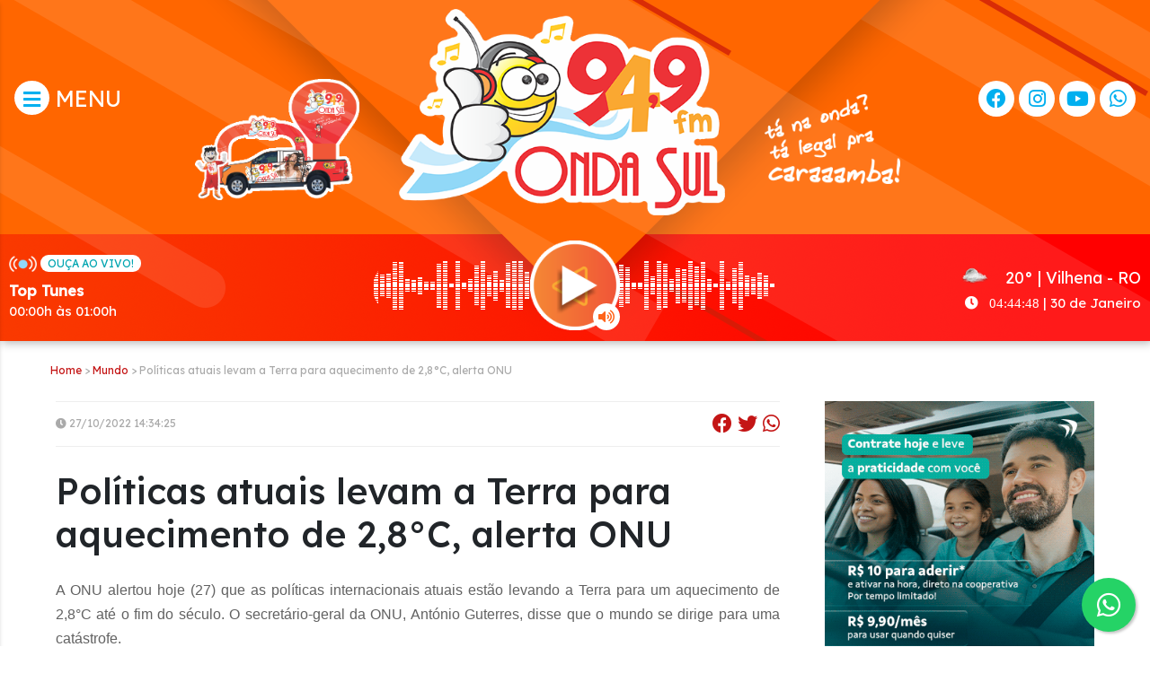

--- FILE ---
content_type: text/html; charset=utf-8
request_url: https://ondasulderondonia.com.br/noticia/19528/politicas-atuais-levam-a-terra-para-aquecimento-de-28c-alerta-onu
body_size: 15342
content:
<!DOCTYPE html>
<html class='v2' dir='ltr' xmlns='http://www.w3.org/1999/xhtml' xmlns:b='http://www.google.com/2005/gml/b' xmlns:data='http://www.google.com/2005/gml/data' xmlns:expr='http://www.google.com/2005/gml/expr' xmlns:og='http://ogp.me/ns#'>
  <head>
    <link href='/template/static/css/css_bundle_v2.css' rel='stylesheet' type='text/css' />
<meta content='width=device-width, initial-scale=1' name='viewport' />
<meta content='text/html; charset=UTF-8' http-equiv='Content-Type' />

<link href='template/static/images/favicon.ico' rel='icon' type='image/x-icon' />

<!--[if IE]><script type="text/javascript" src="template/static/js/2287435483-ieretrofit.js"></script><![endif]-->
<!--[if IE]> <script> (function() { var html5 = ("abbr,article,aside,audio,canvas,datalist,details," + "figure,footer,header,hgroup,mark,menu,meter,nav,output," + "progress,section,time,video").split(','); for (var i = 0; i < html5.length; i++) { document.createElement(html5[i]); } try { document.execCommand('BackgroundImageCache', false, true); } catch(e) {} })(); </script> <![endif]-->

<title> Pol&iacute;ticas atuais levam a Terra para aquecimento de 2,8°C, alerta ONU</title>
<meta name="description" content="O secret&aacute;rio&ndash;geral da ONU, Ant&oacute;nio Guterres, disse que o mundo se dirige para uma cat&aacute;strofe">


<link rel="stylesheet" href="https://maxcdn.bootstrapcdn.com/bootstrap/4.0.0/css/bootstrap.min.css" integrity="sha384-Gn5384xqQ1aoWXA+058RXPxPg6fy4IWvTNh0E263XmFcJlSAwiGgFAW/dAiS6JXm" crossorigin="anonymous">

<link crossorigin='anonymous' href='https://fonts.googleapis.com' rel='preconnect' />
<link crossorigin='anonymous' href='https://fonts.gstatic.com' rel='preconnect' />
<link as='style' crossorigin='anonymous' href='https://cdnjs.cloudflare.com/ajax/libs/font-awesome/5.13.1/css/all.min.css' integrity='sha256-2XFplPlrFClt0bIdPgpz8H7ojnk10H69xRqd9+uTShA='  onload='this.onload=null;this.rel=&#39;stylesheet&#39;' rel='preload' />
<noscript>
    <link crossorigin='anonymous' href='https://cdnjs.cloudflare.com/ajax/libs/font-awesome/5.13.1/css/all.min.css' integrity='sha256-2XFplPlrFClt0bIdPgpz8H7ojnk10H69xRqd9+uTShA=' rel='stylesheet' />
</noscript> 

<link href='/template/static/css/page-skin-1.css?c' rel='stylesheet' type='text/css' />
<link href='/template/static/css/template-skin-1.css?c' rel='stylesheet' type='text/css' />
<link href='/template/static/css/index.css?c' rel='stylesheet' type='text/css' />
<link href='/template/static/css/site.css?h' rel='stylesheet' type='text/css' />
<link href='/template/static/css/player.css?d' rel='stylesheet' type='text/css' />
<link href='/template/static/css/podcast.css' rel='stylesheet' type='text/css' />


<link as='style' href='https://fonts.googleapis.com/css2?family=Lexend:wght@400;500&family=Oxanium:wght@600;700&family=Poppins:wght@400;500;600;700&display=swap' rel='preload' />
<link href='https://fonts.googleapis.com/css2?family=Lexend:wght@400;500&family=Oxanium:wght@600;700&family=Poppins:wght@400;500;600;700&display=swap' media='print' onload='this.media=&#39;all&#39;' rel='stylesheet' />
<noscript>
    <link href='https://fonts.googleapis.com/css2?family=Lexend:wght@400;500&family=Oxanium:wght@600;700&family=Poppins:wght@400;500;600;700&display=swap' rel='stylesheet' />
</noscript>
<script src="//ajax.googleapis.com/ajax/libs/jquery/3.1.1/jquery.min.js" type="text/javascript"></script>




<script src="//code.jquery.com/jquery-1.11.3.min.js"></script>


<script src="https://cdnjs.cloudflare.com/ajax/libs/popper.js/1.12.9/umd/popper.min.js" integrity="sha384-ApNbgh9B+Y1QKtv3Rn7W3mgPxhU9K/ScQsAP7hUibX39j7fakFPskvXusvfa0b4Q" crossorigin="anonymous"></script>
<script src="https://maxcdn.bootstrapcdn.com/bootstrap/4.0.0/js/bootstrap.min.js" integrity="sha384-JZR6Spejh4U02d8jOt6vLEHfe/JQGiRRSQQxSfFWpi1MquVdAyjUar5+76PVCmYl" crossorigin="anonymous"></script>

<link href="https://cdn.jsdelivr.net/npm/glider-js@1/glider.min.css" rel="stylesheet">
<link rel="stylesheet" href="https://cdnjs.cloudflare.com/ajax/libs/lightbox2/2.11.3/css/lightbox.min.css" integrity="sha512-ZKX+BvQihRJPA8CROKBhDNvoc2aDMOdAlcm7TUQY+35XYtrd3yh95QOOhsPDQY9QnKE0Wqag9y38OIgEvb88cA==" crossorigin="anonymous" referrerpolicy="no-referrer" />
 
<link rel="stylesheet" type="text/css" href="//cdn.jsdelivr.net/npm/slick-carousel@1.8.1/slick/slick.css"/>
<link rel="stylesheet" type="text/css" href="/template/static/css/slick-theme.css"/>



<script src="https://cdn.onesignal.com/sdks/OneSignalSDK.js" async=""></script>
<script>
  window.OneSignal = window.OneSignal || [];
  OneSignal.push(function() {
    OneSignal.init({
      appId: "d6089395-080c-43c7-bbcc-32a1b013bc3f",
    });
  });
</script>




<!-- para o sistema Open Graph -->
<meta property="og:title" content=" Pol&iacute;ticas atuais levam a Terra para aquecimento de 2,8°C, alerta ONU" />
<meta property="og:type" content="article" />

<meta property="og:url" content="https://ondasulderondonia.com.br//noticia/19528/politicas-atuais-levam-a-terra-para-aquecimento-de-28c-alerta-onu" />
<meta property="og:image" content="https://ondasulderondonia.com.br//fotos/noticias/1666895707635acf5b2aa67.jpg" />


    
    <!-- Google Tag Manager -->
    <script>(function(w,d,s,l,i){w[l]=w[l]||[];w[l].push({'gtm.start':
    new Date().getTime(),event:'gtm.js'});var f=d.getElementsByTagName(s)[0],
    j=d.createElement(s),dl=l!='dataLayer'?'&l='+l:'';j.async=true;j.src=
    'https://www.googletagmanager.com/gtm.js?id='+i+dl;f.parentNode.insertBefore(j,f);
    })(window,document,'script','dataLayer','GTM-KQGT29MD');</script>
    <!-- End Google Tag Manager -->

  </head>

  <body>
      
      <!-- Google Tag Manager (noscript) -->
    <noscript><iframe src="https://www.googletagmanager.com/ns.html?id=GTM-KQGT29MD"
    height="0" width="0" style="display:none;visibility:hidden"></iframe></noscript>
    <!-- End Google Tag Manager (noscript) --> 


    <div id="box-ajax">
  

      <div class='mainblock wrapin poptwo'>
        
          <div id="mySidenav" class="sidenav">
      <h3>MENU</h3>
      <form action="/noticias" method="get">
        <div class="input-wrapper">
          <input name="q" style="width:135px; float:left" class="input--text" placeholder="Buscar Notícia" type="text">
          <button type="submit" class="button" style=" padding: 4px 6px;">OK</button>
        </div>
      </form>
      <a href="javascript:void(0)" class="closebtn" onclick="closeNav()">&times;</a>
      <ul class="menu">
        <li class="show-sub">
          <a href="javascript:void(0)"><i class="fa fa-newspaper" style="color: #0375ff;"></i> &nbsp; <b>Notícias</b> <i style="float:right;" class="fa fa-sort-down"></i></a>
          <div class="sub-menu">
            <ul>
                            <li class="nochild"><a href="/noticias/?categoria=22"><i class="fa fa-caret-right"></i> Acidente</a></li>
                            <li class="nochild"><a href="/noticias/?categoria=44"><i class="fa fa-caret-right"></i> Agricultura</a></li>
                            <li class="nochild"><a href="/noticias/?categoria=18"><i class="fa fa-caret-right"></i> Artigo</a></li>
                            <li class="nochild"><a href="/noticias/?categoria=2"><i class="fa fa-caret-right"></i> Brasil</a></li>
                            <li class="nochild"><a href="/noticias/?categoria=36"><i class="fa fa-caret-right"></i> Emprego</a></li>
                            <li class="nochild"><a href="/noticias/?categoria=62"><i class="fa fa-caret-right"></i> Geral</a></li>
                            <li class="nochild"><a href="/noticias/?categoria=23"><i class="fa fa-caret-right"></i> Governo </a></li>
                            <li class="nochild"><a href="/noticias/?categoria=45"><i class="fa fa-caret-right"></i> Governo Federal</a></li>
                            <li class="nochild"><a href="/noticias/?categoria=19"><i class="fa fa-caret-right"></i> Meio Ambiente</a></li>
                            <li class="nochild"><a href="/noticias/?categoria=63"><i class="fa fa-caret-right"></i> Mundo</a></li>
                            <li class="nochild"><a href="/noticias/?categoria=17"><i class="fa fa-caret-right"></i> Munic&iacute;pios</a></li>
                            <li class="nochild"><a href="/noticias/?categoria=21"><i class="fa fa-caret-right"></i> Pol&iacute;cia</a></li>
                            <li class="nochild"><a href="/noticias/?categoria=10"><i class="fa fa-caret-right"></i> Pol&iacute;tica</a></li>
                            <li class="nochild"><a href="/noticias/?categoria=116"><i class="fa fa-caret-right"></i> Rondônia</a></li>
                            <li class="nochild"><a href="/noticias/?categoria=14"><i class="fa fa-caret-right"></i> Tecnologia</a></li>
                            <li class="nochild"><a href="/noticias/?categoria=24"><i class="fa fa-caret-right"></i> Vilhena</a></li>
                          </ul>
          </div>
        </li>
        <li class="nochild">
          <a href="/albuns"><i class="fa fa-camera" style="color: #77aa00;"></i> &nbsp; <b>Fotos</b></a>
        </li>
        <li class="nochild">
          <a href="/videos"><i class="fa fa-video" style="color: #ff033a;"></i> &nbsp; <b>Vídeos</b></a>
        </li>
        <li class="nochild">
          <a href="/podcast"><i class="fa fa-podcast" style="color: #b600b6;"></i> &nbsp; <b>Podcast</b></a>
        </li>
        <li class="nochild">
          <a href="/programacao"><i class="fa fa-music" style="color: #ffa703;"></i> &nbsp; <b>Programação</b></a>
        </li>
        <li class="nochild">
          <a href="/promocoes"><i class="fa fa-gift" style="color: #00beb5;"></i> &nbsp; <b>Promoção</b></a>
        </li>
        <li class="nochild">
          <a href="/fa_clube"><i class="fa fa-heart" style="color: #cc2d31;"></i> &nbsp; <b>Fã Clube</b></a>
        </li>
        <li class="nochild">
          <a href="/pagina/1"><i class="fa fa-file" style="color: #ff5722;"></i> &nbsp; <b>A rádio</b></a>
        </li>
        <li class="nochild">
          <a href="/equipe"><i class="fa fa-users" style="color: #6403ff;"></i> &nbsp; <b>Equipe</b></a>
        </li>
        <li class="nochild">
          <a href="/pagina/7"><i class="fa fa-phone" style="color: #137c2a;"></i> &nbsp; <b>Contato</b></a>
        </li>
      </ul>
    </div>
    <script>
      function openNav() {
        document.getElementById("mySidenav").style.left = "0";
      }
      function closeNav() {
        document.getElementById("mySidenav").style.left = "-255px";
      }
    </script>      
      <script>
        document.title = ' Políticas atuais levam a Terra para aquecimento de 2,8°C, alerta ONU';
      </script>
      <!-- TOPO -->
      <div class='headmain' style='box-shadow: 2px 2px 10px rgba(0, 0, 0, 0.3);'>
        
        <div class='top-wrapper'>
          <div class='top-inner'>
            <div class='topmenuu'>

              <div class='top-menu-min hide-max'>
                <div class='menu-bars'>
                  <a href="javascript:openNav()"><span><i class="fa fa-bars"></i></span></a>
                </div>
                <div class='menu-icons'>
                  <span><a target="_blank" href="https://www.facebook.com/ondasulfm94"><i class='fab fa-facebook'></i></a></span> &nbsp; 
                  <span><a target="_blank" href="https://www.instagram.com/onda.sul/"><i class='fab fa-instagram'></i></a></span> &nbsp; 
                  <span><a target="_blank" href="https://www.youtube.com/user/ONDASULFM949"><i class='fab fa-youtube'></i></a></span> &nbsp; 
                  <span><a target="_blank" href="https://api.whatsapp.com/send?phone=5569984717990"><i class='fab fa-whatsapp'></i></a></span>
                </div>
                <div class="clear"></div>
              </div>

              <div class='top-menu hide-min'>
                <a href="javascript:openNav()"><span><i class="fa fa-bars"></i></span>  MENU</a>
              </div>
              

              <div class='top-logo'>
                <a href='/' style='display: block; text-decoration: none;'> 
                  <img id="baloon" alt='' height='135px;' style=" margin-top: 60px" src='/template/static/images/balao.png'/>
                  <img id="logo" alt='' src='/template/static/images/logo.png?b'/>
                  <img id="slogan" alt='' height='100px;' style=" margin-top: 60px"  src='/template/static/images/tanaonda.png?b'/>
                  <div style="clear: both;"></div>
                  <div class="bs-min">
                    <img id="baloon-min" alt='' src='/template/static/images/balao.png'/>
                    <img id="slogan-min" alt='' src='/template/static/images/tanaonda.png?c'/>
                    <div style="clear: both;"></div>
                  </div>
                </a>
              </div>

              <div class='top-icons hide-min'>
                <div class='top-icons-list'>
                  <span><a target="_blank" href="https://www.facebook.com/ondasulfm94"><i class='fab fa-facebook'></i></a></span>
                  <span><a target="_blank" href="https://www.instagram.com/onda.sul"><i class='fab fa-instagram'></i></a></span>
                  <span><a target="_blank" href="https://www.youtube.com/user/ONDASULFM949"><i class='fab fa-youtube'></i></a></span>
                  <span><a target="_blank" href="https://api.whatsapp.com/send?phone=5569984717990"><i class='fab fa-whatsapp'></i></a></span>
                </div>
              </div>

            </div>
            <div class='clear'></div>

          </div>



          <div class="player-box"">
            <br>
            <div id="equalizer" class="equalizer"></div>

            <div class="ao-vivo hide-900">

              <div class="mb-2">
                <img src="/template/static/images/icon-aovivo.png">
                <span class="ouca">OUÇA AO VIVO!</span>
              </div>
              <div id='progamation-live'>
                <strong>Top Tunes </strong>
                <span class="hour-prog">00:00h às 01:00h</span>
              </div>
              <script>
                  function updateProg(){
                    $.get('/programacao/programacao_aovivo_now').done(function(data){
                        var res = JSON.parse(data);
                        if(res['result']=='Success'){
                          $('#progamation-live strong').html(res['data']['programa']);
                          $('#progamation-live span').html(res['data']['hora_inicio'].substr(0,5) +'h às ' +res['data']['hora_fim'].substr(0,5)+'h');
                        }
                    });
                  }
                  setInterval(updateProg, 120000);
              </script>
              
            </div>

            <div class="player-radio">
                <div class="radio">
                  <div style="position: relative;">
                    <div onclick="startRadio();" class="btn-play">
                        <img id="img-play-pause" style="cursor: pointer; z-index: 99;" src="/template/static/images/play-btn.png" alt=""> 
                        <img style="position: absolute; left: -9999px;" src="/template/static/images/play-btn-stop.png" alt=""> 
                        <script>
                          $(document).ready(function() {
                            playImage();
                            setVolumeRangeRadio();
                          });
                        </script>
                    </div>
                    <div class="btn-volume">
                      <span class="icon-volume-radio">
                          <i style="margin-left: 3px;" class="fa fa-volume-off"></i>
                          <i class="fa fa-times"></i>
                          <i style="margin-left: 3px;" class="fa fa-volume-up"></i>
                      </span>
                      <div class="range">
                        <input id="radioVolume" onchange="setVolumeRadio()" type="range">
                      </div>
                    </div>
                  </div>
                </div>
            </div>


            <div class="online-now hide-900">
              <div class="tempo">
                <i class="fa fa-cloud-sun-rain" style="display: none;"></i> 
                <img style="height: 32px;" src="/template/static/images//tempo/28n.png" alt="Tempo nublado" />
                20° | Vilhena - RO
                <span><i class="fa fa-clock"></i> &nbsp; <font style='font-family: roboto;' id="relogio">00:00:00</font> | 30 de Janeiro</span>
                <script>
                  function relogio(){
                    var data=new Date();
                    var hor=data.getHours();
                    var min=data.getMinutes();
                    var sec=data.getSeconds();
                    if(hor < 10) hor="0"+hor;
                    if(min < 10) min="0"+min;
                    if(sec < 10) sec="0"+sec;
                    var horas=hor + ":" + min + ":" + sec;
                    document.getElementById("relogio").innerHTML=horas;
                  }
                  setInterval(relogio, 1000);
                </script>
              </div>
            </div>
          </div>


          <div class="display-live">
              
            <div class="mb-2">
              <img src="/template/static/images/icon-aovivo.png">
              <span class="ouca">OUÇA AO VIVO</span>
            </div>
            <div>
              <strong>Top Tunes </strong>
              <span class="hour-prog">00:00h às 01:00h</span>
            </div>
            <div style="clear: both;"></div>
          </div>


        </div>

        
      </div>

      <div class="container">
        <div class="row">
          <div class="col-12 mt-4 link-head" style="font-size: 12px">
          <a href="/">Home</a> > 
          <a href="/noticias/?categoria=63">Mundo</a> > 
           Pol&iacute;ticas atuais levam a Terra para aquecimento de 2,8°C, alerta ONU          </div>
        </div>
      </div>


      <div class="latesto" style="transform: none; margin-top: 25px;">
        <div class="sectiong sectionall" style="transform: none;">
          <div class="lcontent" style="position: relative; overflow: visible; box-sizing: border-box; min-height: 1px;">

          
            <div style="border-top: #eee solid 1px; border-bottom: #eee solid 1px; margin-bottom: 25px; font-size: 12px; color: #aaa; padding: 8px 0">
              <span style="line-height: 32px; ">
                <i class="fa fa-clock"></i> 27/10/2022 14:34:25              </span>

              <div style="float: right; font-size: 22px;">
                <a href="javascript:windowOpen('https://www.facebook.com/sharer/sharer.php?u=https%3A%2F%2Fondasulderondonia.com.br%2F%2Fnoticia%2F19528%2Fpoliticas-atuais-levam-a-terra-para-aquecimento-de-28c-alerta-onu')"><i class="fab fa-facebook"></i></a>
                <a href="javascript:windowOpen('https://twitter.com/intent/tweet/?text=+Pol%26iacute%3Bticas+atuais+levam+a+Terra+para+aquecimento+de+2%2C8%C2%B0C%2C+alerta+ONU&url=https%3A%2F%2Fondasulderondonia.com.br%2F%2Fnoticia%2F19528%2Fpoliticas-atuais-levam-a-terra-para-aquecimento-de-28c-alerta-onu')"><i class="fab fa-twitter"></i></a>
                <a href="javascript:windowOpen('https://api.whatsapp.com/send?text= Pol&iacute;ticas atuais levam a Terra para aquecimento de 2,8°C, alerta ONU https%3A%2F%2Fondasulderondonia.com.br%2F%2Fnoticia%2F19528%2Fpoliticas-atuais-levam-a-terra-para-aquecimento-de-28c-alerta-onu')"><i class="fab fa-whatsapp"></i></a>
              </div>
              <div class="clear"></div>
            </div>

            <script>
              function windowOpen(url){
                window.open(url, 'popup', 'width=400,height=400');
              }
            </script>


            <div class="theiaStickySidebar" style="padding-top: 0px; padding-bottom: 1px; position: static; transform: none;">



              <div class="cinner news-box">

                <h1 class="mb-4"> Pol&iacute;ticas atuais levam a Terra para aquecimento de 2,8°C, alerta ONU</h1>
                <p><p class="MsoNormal" style="text-align:justify"><span style="font-size:12.0pt;&#10;line-height:107%;font-family:&quot;Arial&quot;,sans-serif">A ONU alertou hoje (27) que as pol&iacute;ticas internacionais atuais est&atilde;o levando a Terra para um aquecimento de 2,8&deg;C at&eacute; o fim do s&eacute;culo. O secret&aacute;rio-geral da ONU, Ant&oacute;nio Guterres, disse que o mundo se dirige para uma cat&aacute;strofe. <o:p></o:p></span></p>
<p class="MsoNormal" style="text-align:justify"><span style="font-size:12.0pt;&#10;line-height:107%;font-family:&quot;Arial&quot;,sans-serif">&nbsp;<o:p></o:p></span></p>
<p class="MsoNormal" style="text-align:justify"><span style="font-size:12.0pt;&#10;line-height:107%;font-family:&quot;Arial&quot;,sans-serif">Em mensagem de v&iacute;deo, ele cita relat&oacute;rio do Programa das Na&ccedil;&otilde;es Unidas para o Meio Ambiente (Pnuma) que mostra que, longe de limitar o aquecimento global a 1,5&ordm;C ou 2&deg;C acima dos n&iacute;veis pr&eacute;-industriais, a forma como os pa&iacute;ses est&atilde;o agindo agora, incapazes de cumprir as pr&oacute;prias promessas, levar&aacute; as temperaturas a atingir 2,8&deg;C at&eacute; 2100.<o:p></o:p></span></p>
<p class="MsoNormal" style="text-align:justify"><span style="font-size:12.0pt;&#10;line-height:107%;font-family:&quot;Arial&quot;,sans-serif"><o:p>&nbsp;</o:p></span></p>
<p class="MsoNormal" style="text-align:justify"><span style="font-size:12.0pt;&#10;line-height:107%;font-family:&quot;Arial&quot;,sans-serif">Se forem cumpridos os compromissos concretos assumidos na &uacute;ltima Confer&ecirc;ncia das Na&ccedil;&otilde;es Unidas sobre Altera&ccedil;&otilde;es Clim&aacute;ticas (COP26), a proje&ccedil;&atilde;o apenas diminui para 2,4 ou 2,6&deg;C at&eacute; o fim do s&eacute;culo, disse ele. O relat&oacute;rio lembra que atualmente a Terra j&aacute; est&aacute; 1,1&deg;C mais quente do que nos tempos pr&eacute;-industriais.<o:p></o:p></span></p>
<p class="MsoNormal" style="text-align:justify"><span style="font-size:12.0pt;&#10;line-height:107%;font-family:&quot;Arial&quot;,sans-serif"><o:p>&nbsp;</o:p></span></p>
<p class="MsoNormal" style="text-align:justify"><span style="font-size:12.0pt;&#10;line-height:107%;font-family:&quot;Arial&quot;,sans-serif">Guterres pediu aos governos, principalmente aos do G20, o grupo das 20 maiores economias mundiais, a grupos privados e institui&ccedil;&otilde;es financeiras que feche &quot;a lacuna&quot; entre esses compromissos e o que seria necess&aacute;rio para respeitar os objetivos do acordo de Paris.<o:p></o:p></span></p>
<p class="MsoNormal" style="text-align:justify"><span style="font-size:12.0pt;&#10;line-height:107%;font-family:&quot;Arial&quot;,sans-serif"><o:p>&nbsp;</o:p></span></p>
<p class="MsoNormal" style="text-align:justify"><span style="font-size:12.0pt;&#10;line-height:107%;font-family:&quot;Arial&quot;,sans-serif">Guterres avisou que o &quot;mundo n&atilde;o pode dar-se ao luxo de greenwashing, express&atilde;o que significa a apropria&ccedil;&atilde;o ileg&iacute;tima de virtudes ambientalistas por parte de pessoas ou institui&ccedil;&otilde;es, por meio de t&eacute;cnicas de marketing e rela&ccedil;&otilde;es p&uacute;blicas.<o:p></o:p></span></p>
<p class="MsoNormal" style="text-align:justify"><span style="font-size:12.0pt;&#10;line-height:107%;font-family:&quot;Arial&quot;,sans-serif"><o:p>&nbsp;<img src="https://ondasulderondonia.com.br/fotos/fk_imagens/naom_59823363ce9a5.jpg" width="640" height="360" alt="" /></o:p></span></p>
<p class="MsoNormal" style="text-align:justify"><span style="font-size:12.0pt;&#10;line-height:107%;font-family:&quot;Arial&quot;,sans-serif">Milhares de empresas anunciaram metas de neutralidade carb&ocirc;nica, mas muitas s&atilde;o suspeitas ou acusadas abertamente de n&atilde;o cumprirem o compromisso em a&ccedil;&otilde;es ou investimentos, o que &eacute; facilitado pela aus&ecirc;ncia de estrutura internacional comum para avaliar e supervisionar os compromissos de redu&ccedil;&atilde;o de emiss&otilde;es.<o:p></o:p></span></p>
<p class="MsoNormal" style="text-align:justify"><span style="font-size:12.0pt;&#10;line-height:107%;font-family:&quot;Arial&quot;,sans-serif"><o:p>&nbsp;</o:p></span></p>
<p class="MsoNormal" style="text-align:justify"><span style="font-size:12.0pt;&#10;line-height:107%;font-family:&quot;Arial&quot;,sans-serif">At&eacute; o fim de setembro, apenas 24 pa&iacute;ses haviam apresentado NDC novas ou revistas, o que s&oacute; ajudaria a reduzir as emiss&otilde;es em 2030, em apenas um pequeno ponto percentual adicional, segundo c&aacute;lculos do Pnuma.<o:p></o:p></span></p>
<p class="MsoNormal" style="text-align:justify"><span style="font-size:12.0pt;&#10;line-height:107%;font-family:&quot;Arial&quot;,sans-serif"><o:p>&nbsp;</o:p></span></p>
<p class="MsoNormal" style="text-align:justify"><span style="font-size:12.0pt;&#10;line-height:107%;font-family:&quot;Arial&quot;,sans-serif">Fonte: Not&iacute;cias ao Minuto<o:p></o:p></span></p></p>
                
              </div>

              <br><br>
              <hr>

              <div style="margin-top: 30px;">
                <h3 class="mb-4">Notícias Relacionadas</h3>
                                <div style="margin-top: 20px; padding-bottom: 20px; border-bottom: #eee solid 1px;">
                  <a href="/noticia/23249/[base64]">
                    <img style="float: left; border-radius: 5px;" width=120 src="https://ondasulderondonia.com.br//fotos/noticias/min/1731152832672f4bc08d00c.jpeg" alt=""> 
                  </a>
                  <div style="margin-left: 140px;">
                    <span style="font-size:12px; font-weight:normal; color: #aaa">09/11/2024 07:44:50</span><br>
                    <a href="/noticia/23249/[base64]" style="font-weight: normal; line-height: 24px; color: #626262;">Jovem morre em acidente ap&oacute;s perder controle de pick&ndash;up em RO Acidente aconteceu na RO&ndash;470, entre os munic&iacute;pios de Nova Uni&atilde;o (RO) e Ouro Preto do Oeste (RO). A per&iacute;cia t&eacute;cnica relatou que a causa pode ter si</a>
                  </div>
                  
                  <div style="clear:both"></div>
                </div>
                                <div style="margin-top: 20px; padding-bottom: 20px; border-bottom: #eee solid 1px;">
                  <a href="/noticia/23195/parlamento-da-russia-ratifica-acordo-de-cooperacao-militar-com-a-coreia-do-norte">
                    <img style="float: left; border-radius: 5px;" width=120 src="https://ondasulderondonia.com.br//fotos/noticias/min/1729860752671b94903927a.jpg" alt=""> 
                  </a>
                  <div style="margin-left: 140px;">
                    <span style="font-size:12px; font-weight:normal; color: #aaa">25/10/2024 08:42:42</span><br>
                    <a href="/noticia/23195/parlamento-da-russia-ratifica-acordo-de-cooperacao-militar-com-a-coreia-do-norte" style="font-weight: normal; line-height: 24px; color: #626262;">Parlamento da R&uacute;ssia ratifica acordo de coopera&ccedil;&atilde;o militar com a Coreia do Norte</a>
                  </div>
                  
                  <div style="clear:both"></div>
                </div>
                                <div style="margin-top: 20px; padding-bottom: 20px; border-bottom: #eee solid 1px;">
                  <a href="/noticia/23192/quem-sao-os-irmaos-menendez-assassinos-dos-pais-condenados-a-prisao-perpetua-que-podem-sair-da-cadeia-apos-34-anos">
                    <img style="float: left; border-radius: 5px;" width=120 src="https://ondasulderondonia.com.br//fotos/noticias/min/1729858772671b8cd47c844.jpg" alt=""> 
                  </a>
                  <div style="margin-left: 140px;">
                    <span style="font-size:12px; font-weight:normal; color: #aaa">25/10/2024 08:03:47</span><br>
                    <a href="/noticia/23192/quem-sao-os-irmaos-menendez-assassinos-dos-pais-condenados-a-prisao-perpetua-que-podem-sair-da-cadeia-apos-34-anos" style="font-weight: normal; line-height: 24px; color: #626262;">Quem s&atilde;o os irm&atilde;os Menendez, assassinos dos pais condenados &agrave; pris&atilde;o perp&eacute;tua que podem sair da cadeia ap&oacute;s 34 anos</a>
                  </div>
                  
                  <div style="clear:both"></div>
                </div>
                                <div style="margin-top: 20px; padding-bottom: 20px; border-bottom: #eee solid 1px;">
                  <a href="/noticia/23179/us-500-milhoes-e-ouro-como-israel-achou-bunker-secreto-do-hezbollah">
                    <img style="float: left; border-radius: 5px;" width=120 src="https://ondasulderondonia.com.br//fotos/noticias/min/17295975636717907b40d85.jpg" alt=""> 
                  </a>
                  <div style="margin-left: 140px;">
                    <span style="font-size:12px; font-weight:normal; color: #aaa">22/10/2024 07:42:18</span><br>
                    <a href="/noticia/23179/us-500-milhoes-e-ouro-como-israel-achou-bunker-secreto-do-hezbollah" style="font-weight: normal; line-height: 24px; color: #626262;">US$ 500 milh&otilde;es e ouro: como Israel achou bunker secreto do Hezbollah</a>
                  </div>
                  
                  <div style="clear:both"></div>
                </div>
                                <div style="margin-top: 20px; padding-bottom: 20px; border-bottom: #eee solid 1px;">
                  <a href="/noticia/23154/cerca-de-80-dos-corais-da-maior-area-de-conservacao-marinha-do-brasil-morreram-nos-ultimos-seis-meses-diz-instituto">
                    <img style="float: left; border-radius: 5px;" width=120 src="https://ondasulderondonia.com.br//fotos/noticias/min/1729078918670fa68674a2a.jpg" alt=""> 
                  </a>
                  <div style="margin-left: 140px;">
                    <span style="font-size:12px; font-weight:normal; color: #aaa">16/10/2024 07:30:33</span><br>
                    <a href="/noticia/23154/cerca-de-80-dos-corais-da-maior-area-de-conservacao-marinha-do-brasil-morreram-nos-ultimos-seis-meses-diz-instituto" style="font-weight: normal; line-height: 24px; color: #626262;">Cerca de 80% dos corais da maior &aacute;rea de conserva&ccedil;&atilde;o marinha do Brasil morreram nos &uacute;ltimos seis meses, diz instituto</a>
                  </div>
                  
                  <div style="clear:both"></div>
                </div>
                                <div style="margin-top: 20px; padding-bottom: 20px; border-bottom: #eee solid 1px;">
                  <a href="/noticia/23139/por-que-um-inedito-furacao-categoria-6-e-cada-vez-mais-provavel-e-como-a-ciencia-associa-risco-e-crise-do-clima">
                    <img style="float: left; border-radius: 5px;" width=120 src="https://ondasulderondonia.com.br//fotos/noticias/min/17285613466707c0c286491.jpg" alt=""> 
                  </a>
                  <div style="margin-left: 140px;">
                    <span style="font-size:12px; font-weight:normal; color: #aaa">10/10/2024 07:46:21</span><br>
                    <a href="/noticia/23139/por-que-um-inedito-furacao-categoria-6-e-cada-vez-mais-provavel-e-como-a-ciencia-associa-risco-e-crise-do-clima" style="font-weight: normal; line-height: 24px; color: #626262;">Por que um in&eacute;dito furac&atilde;o categoria 6 &eacute; cada vez mais prov&aacute;vel e como a ci&ecirc;ncia associa risco e crise do clima</a>
                  </div>
                  
                  <div style="clear:both"></div>
                </div>
                                <div style="margin-top: 20px; padding-bottom: 20px; border-bottom: #eee solid 1px;">
                  <a href="/noticia/23134/steve-raro-fenomeno-natural-provoca-espetaculo-nos-ceus-do-reino-unido">
                    <img style="float: left; border-radius: 5px;" width=120 src="https://ondasulderondonia.com.br//fotos/noticias/min/17283947846705362043349.jpg" alt=""> 
                  </a>
                  <div style="margin-left: 140px;">
                    <span style="font-size:12px; font-weight:normal; color: #aaa">08/10/2024 09:33:15</span><br>
                    <a href="/noticia/23134/steve-raro-fenomeno-natural-provoca-espetaculo-nos-ceus-do-reino-unido" style="font-weight: normal; line-height: 24px; color: #626262;">Steve: raro fen&ocirc;meno natural provoca espet&aacute;culo nos c&eacute;us do Reino Unido</a>
                  </div>
                  
                  <div style="clear:both"></div>
                </div>
                                <div style="margin-top: 20px; padding-bottom: 20px; border-bottom: #eee solid 1px;">
                  <a href="/noticia/20358/policia-polonesa-afirma-que-jovem-que-viralizou-na-web-nao-e-madeleine-mccann">
                    <img style="float: left; border-radius: 5px;" width=120 src="https://ondasulderondonia.com.br//fotos/noticias/min/167726982863f91b4482695.jpg" alt=""> 
                  </a>
                  <div style="margin-left: 140px;">
                    <span style="font-size:12px; font-weight:normal; color: #aaa">24/02/2023 16:13:12</span><br>
                    <a href="/noticia/20358/policia-polonesa-afirma-que-jovem-que-viralizou-na-web-nao-e-madeleine-mccann" style="font-weight: normal; line-height: 24px; color: #626262;">Pol&iacute;cia polonesa afirma que jovem que viralizou na web n&atilde;o &eacute; Madeleine McCann</a>
                  </div>
                  
                  <div style="clear:both"></div>
                </div>
                                <div style="margin-top: 20px; padding-bottom: 20px; border-bottom: #eee solid 1px;">
                  <a href="/noticia/20327/kiev-alerta-russia-prepara-exercicios-de-forcas-nucleares-estrategicas">
                    <img style="float: left; border-radius: 5px;" width=120 src="https://ondasulderondonia.com.br//fotos/noticias/min/167689674863f369ec9a1f5.jpg" alt=""> 
                  </a>
                  <div style="margin-left: 140px;">
                    <span style="font-size:12px; font-weight:normal; color: #aaa">20/02/2023 08:38:07</span><br>
                    <a href="/noticia/20327/kiev-alerta-russia-prepara-exercicios-de-forcas-nucleares-estrategicas" style="font-weight: normal; line-height: 24px; color: #626262;">Kiev alerta: R&uacute;ssia prepara &quot;exerc&iacute;cios de for&ccedil;as nucleares estrat&eacute;gicas&quot;</a>
                  </div>
                  
                  <div style="clear:both"></div>
                </div>
                                <div style="margin-top: 20px; padding-bottom: 20px; border-bottom: #eee solid 1px;">
                  <a href="/noticia/20287/familia-na-turquia-e-resgatada-com-vida-5-dias-apos-terremoto-mortos-passam-de-24-mil">
                    <img style="float: left; border-radius: 5px;" width=120 src="https://ondasulderondonia.com.br//fotos/noticias/min/167612765563e7ada7e33f0.jpg" alt=""> 
                  </a>
                  <div style="margin-left: 140px;">
                    <span style="font-size:12px; font-weight:normal; color: #aaa">11/02/2023 10:51:08</span><br>
                    <a href="/noticia/20287/familia-na-turquia-e-resgatada-com-vida-5-dias-apos-terremoto-mortos-passam-de-24-mil" style="font-weight: normal; line-height: 24px; color: #626262;">Fam&iacute;lia na Turquia &eacute; resgatada com vida 5 dias ap&oacute;s terremoto, mortos passam de 24 mil</a>
                  </div>
                  
                  <div style="clear:both"></div>
                </div>
                                <div style="margin-top: 20px; padding-bottom: 20px; border-bottom: #eee solid 1px;">
                  <a href="/noticia/20275/crianca-e-resgatada-apos-79-horas-de-terremoto-na-turquia">
                    <img style="float: left; border-radius: 5px;" width=120 src="https://ondasulderondonia.com.br//fotos/noticias/min/167603201663e63810cf1b4.jpg" alt=""> 
                  </a>
                  <div style="margin-left: 140px;">
                    <span style="font-size:12px; font-weight:normal; color: #aaa">10/02/2023 08:26:21</span><br>
                    <a href="/noticia/20275/crianca-e-resgatada-apos-79-horas-de-terremoto-na-turquia" style="font-weight: normal; line-height: 24px; color: #626262;">Crian&ccedil;a &eacute; resgatada ap&oacute;s 79 horas de terremoto na Turquia</a>
                  </div>
                  
                  <div style="clear:both"></div>
                </div>
                                <div style="margin-top: 20px; padding-bottom: 20px; border-bottom: #eee solid 1px;">
                  <a href="/noticia/20238/viagem-de-papa-francisco-ao-sudao-do-sul-e-antecedida-por-massacre-com-27-mortos">
                    <img style="float: left; border-radius: 5px;" width=120 src="https://ondasulderondonia.com.br//fotos/noticias/min/167545666763dd709b91d7c.jpg" alt=""> 
                  </a>
                  <div style="margin-left: 140px;">
                    <span style="font-size:12px; font-weight:normal; color: #aaa">03/02/2023 16:37:08</span><br>
                    <a href="/noticia/20238/viagem-de-papa-francisco-ao-sudao-do-sul-e-antecedida-por-massacre-com-27-mortos" style="font-weight: normal; line-height: 24px; color: #626262;">Viagem de Papa Francisco ao Sud&atilde;o do Sul &eacute; antecedida por massacre com 27 mortos</a>
                  </div>
                  
                  <div style="clear:both"></div>
                </div>
                              </div>


            </div>

          </div>

          
          
<div class="rsidebar sidewrap" style="position: relative; overflow: visible; box-sizing: border-box; min-height: 1px;">
    <div class="theiaStickySidebar" style="padding-top: 0px; padding-bottom: 1px; position: static; transform: none; top: 0px;">
        <div id="sidebars">
        <div class="sidebarone section" id="Sidebar_allPages">

            

            <div class="widget HTML" data-version="1" id="HTML19">
                
                
                                                <div class="bannerLateral1" style="margin-bottom: 30px;"> 
                                        <div>
                        <a target="_blank" href=" https://wa.me/556993381237?utm_source=ondasul&utm_medium=externo&utm_campaign=sicoob_tag&utm_id=whatsapp">
                            <img style="width: 100%;" src="https://ondasulderondonia.com.br//fotos/banners/1766777390694ee22ef1aed.gif" alt="">
                        </a>
                    </div>
                                    </div>
                <script>
                    $( document ).ready(function() {
                        initBannerSlider('.bannerLateral1', optBannerSlick);
                    });
                </script>
                
                <div class="clear"></div>
            </div>

            <div class="podcast">

                            </div>
            


                                    <div class="bannerLateral2"> 
                                <div>
                    <a target="_blank" href="https://tudoradio.com/player/radio/3263-onda-sul-fm">
                        <img style="width: 100%;" src="https://ondasulderondonia.com.br//fotos/banners/164890485462484a96734d3.png" alt="">
                    </a>
                </div>
                            </div>
            <script>
                $( document ).ready(function() {
                    initBannerSlider('.bannerLateral2', optBannerSlick);
                });
            </script>
            
            

            <script>
                $(function() {
                    var $simpleCarousel = document.querySelector(".js-carousel--simple");
                    new Glider($simpleCarousel, {
                        slidesToShow: 1,
                        slidesToScroll: 1,
                        draggable: false,
                        dots: ".js-carousel--simple-dots",
                        arrows: {
                            prev: ".js-carousel--simple-prev",
                            next: ".js-carousel--simple-next",
                        },
                    });
                });
            </script>

            <style>
                .box-agenda .glider-dot {height: 2px !important;}
            </style>

            <div class="widget HTML boxposts mtabs nload box-agenda" data-version="1" id="HTML5">
                <h2 class="title">Agenda de Eventos</h2>
                <div class="widget-content">

                    <article class="c-carousel c-carousel--simple">
                        <div class="c-carousel__slides js-carousel--simple">
                                                    </div>
                        <div class="js-carousel--simple-dots"></div>
                        <span class="dmore"> 
                            <span class="xback js-carousel--simple-prev" data-page="1" data-label="google" data-next="false"></span><span class="xnext js-carousel--simple-next" data-page="1" data-label="google" data-islast="true" data-next="true"></span> 
                        </span>
                    </article>

                </div>
                <div class="clear"></div>
            </div>


            <div class="widget HTML sideposts" data-version="1" id="HTML17" style="padding: 12px; border: #cacaca solid 1px; border-radius: 10px;">
                <h2 class="title">Enquete</h2>
                <div class="widget-content">
                    <div class="postlist">
                    <div class="opin">
                        <div class="op2 opall">
                            <form id="enquete_54" method="post" action="">
                                <div class="novid thmb">
                                    <h3 style="color:#000; font-size: 16px; font-family: 'Poppins';" >Do que voc&ecirc; mais gosta na ONDA? </h3><br>


                                                                        <div class="option-enquete" style="color: #000; margin-left: 10px;"> 
                                                                                <label style="margin-bottom: 10px;">
                                            <input class='op' type="radio" name="op" value="225"> (    ) da alegria da rádio                                        </label><br>
                                                                                <label style="margin-bottom: 10px;">
                                            <input class='op' type="radio" name="op" value="223"> (    ) dos Sorteios de Prêmios                                        </label><br>
                                                                                <label style="margin-bottom: 10px;">
                                            <input class='op' type="radio" name="op" value="220"> (   ) das músicas                                        </label><br>
                                                                                <label style="margin-bottom: 10px;">
                                            <input class='op' type="radio" name="op" value="222"> (    ) dos locutores                                        </label><br>
                                                                                <label style="margin-bottom: 10px;">
                                            <input class='op' type="radio" name="op" value="221"> (    ) das notícias                                        </label><br>
                                                                                <label style="margin-bottom: 10px;">
                                            <input class='op' type="radio" name="op" value="224"> (    ) das Ações Sociais                                        </label><br>
                                                                                <br>
                                        <span data="enquete_54" class="btn btn-primary voltar-enquete" style="width: 100%;">Votar</span>
                                    </div>
                                                                        <div class='data-res'>
                                                                            </div>
                                    <div class="clear"></div>
                                </div>
                            </form>
                        </div>
                    </div>
                    </div>
                </div>
                <div class="clear"></div>
            </div>

            <style>
                .data-res .op-res{color:#000000; display: block; margin-bottom: 10px;}
                .data-res .op-res .op-pct{color: #828080; font-size: 12px; font-weight: bold;}
                .data-res .op-res span{width: 80px; display: block; float: right; text-align: right;}
            </style>
                        
            <script type="text/javascript">

            $(document).ready(function(){

                $(".voltar-enquete").on('click', function(){

                    var id = $(this).attr('data');
                    var id_enquete  = $(this).attr('data').split('enquete_')[1];
                    var id_option = $('#'+id+' .op:checked').val();
                    
                    $.ajax({
                        type: "POST",
                        url: "/enquete",
                        data: {id:id_enquete, id_option:id_option},
                        cache: false,
                        success: function(data) {
                            var array = JSON.parse(data);
                            if(array['result']=='Success'){
                                $('#'+id+' .option-enquete').hide();
                                $('#'+id+' .data-res').html(array['data']);
                            }
                        }
                    });

                    return false;
                });

            });
            </script>



            
            
                                    <div class="bannerLateral3" style="margin-bottom: 30px;"> 
                                <div>
                    <a target="_blank" href="https://wa.me/qr/YTAWQLJLKYL7D1">
                        <img style="width: 100%;" src="https://ondasulderondonia.com.br//fotos/banners/1648904634624849ba41578.png" alt="">
                    </a>
                </div>
                                <div>
                    <a target="_blank" href="">
                        <img style="width: 100%;" src="https://ondasulderondonia.com.br//fotos/banners/175822502768cc62831dcc4.png" alt="">
                    </a>
                </div>
                            </div>
            <script>
                $( document ).ready(function() {
                    initBannerSlider('.bannerLateral3', optBannerSlick);
                });
            </script>
            

        </div>
        
        </div>
    </div>
</div>
<div class="clear"></div>

        </div>
        
      </div>      </div>

      <div class="sectionfoot">

    <div class="footb">
        <div class="footercolm">

            <div class="footera footerall">
            <div class="footerone section" id="Footer_Column_One">
                <div class="widget HTML" data-version="1" id="HTML1">
                <div class="widget-content">
                    <img src="/template/static/images/logo.png" style=" margin-bottom: 9px; display: block; max-width: 70%;">
                </div>
                <div class="clear"></div>
                </div>
            </div>
            </div>

            <div class="footerb footerall">
            <div class="footertwo section" id="Footer_Column_Two">
                <div class="widget HTML" data-version="1" id="HTML26">
                <h2 class="title">CONTATO</h2>
                <div class="widget-content">
                    <div class="recentbylabels">
                    
                    <div class="flinks">
                    <p><a target="_blank" href="mailto:comercial@ondasulfm.com"><i class="far fa-envelope"></i> comercial@ondasulfm.com</a></p>
                    <p><a target="_blank" href="tel:6933211130"><i class="fas fa-phone"></i> (69) 3321-1130</a></p>
                    <p><a target="_blank" href="https://api.whatsapp.com/send?phone=5569984717990"><i class="fab fa-whatsapp"></i> (69) 98471-7990</a></p>
                    </div>
                    
                    </div>
                </div>
                <div class="clear"></div>
                </div>
            </div>
            </div>

            <div class="footerc footerall">
            <div class="footerthre section" id="Footer_Column_Thre">
                <div class="widget HTML" data-version="1" id="HTML8">
                <h2 class="title">ENDEREÇO</h2>
                <div class="widget-content">
                    <div class="recentbylabels">
                    <div class="flinks">
                        <p>Avenida Rio de Janeiro, 3986</p>
                        <p>Bairro: Setor 19</p>
                        <p>Cidade: Vilhena RO</p>
                    </div>
                    </div>
                </div>
                <div class="clear"></div>
                </div>
            </div>
            </div>

            <div class="footerd footerall">
            <div class="footerfour section" id="Footer_Column_Four">
                <div class="widget Label" data-version="1" id="Label3">
                <h2>Principal</h2>
                <div class="widget-content list-label-widget-content">
                    <ul>
                    <li>
                        <a dir="ltr" href="/">Home</a>
                    </li>
                    <li>
                        <a dir="ltr" href="/noticias">Notícias</a>
                    </li>
                    <li>
                        <a dir="ltr" href="/contato">Fale Conosco</a>
                    </li>
                    </ul>
                    <div class="clear"></div>
                </div>
                </div>
            </div>
            </div>
            <div class="clear">
            </div>
        </div>
    </div>
    <div class="footc">
        <div class="footca">
            <div class="footcopy">© todos os direitos reservados</div>
            <div class="footdesign">Desenvolvido por Billtech</div>
            <div class="clear"></div>
        </div>
    </div>
</div>



<a href="https://api.whatsapp.com/send?phone=5569984717990" class="float" target="_blank"><i class="fab fa-whatsapp my-float" aria-hidden="true"></i></a>





  </div>
  


  <script type="text/javascript">

      var isPlaying = false;
      var radioPlay = document.createElement("AUDIO")
      document.body.appendChild(radioPlay);
      radioPlay.src = "https://ice.fabricahost.com.br/ondasulfm";
      radioPlay.autoplay = true;
      radioPlay.volume = 0.5;

      radioPlay.addEventListener('play', function() {
        isPlaying = true;
        playImage();
      });
      radioPlay.addEventListener('pause', function() {
        isPlaying = false;
        playImage();
      });
      document.addEventListener('click', startOnClick);

      function startOnClick(){
        document.removeEventListener('click', startOnClick);
        if(!isPlaying){
          playRadio();
        }
      }

      function startRadio(){
        if(isPlaying){
          pauseRadio();
        }else{
          playRadio();
        }
      }
      function playRadio() {
        radioPlay.play();
        iconVolumeRadio();
      }
      function pauseRadio() {
        radioPlay.pause();
      }
      function setVolumeRadio() {
        radioPlay.volume = document.getElementById("radioVolume").value/100;
        iconVolumeRadio();
      }
      function setVolumeRangeRadio() {
        document.getElementById("radioVolume").value = radioPlay.volume*100;
        iconVolumeRadio();
      }
      function iconVolumeRadio() {
        if(radioPlay.volume>0){
          $('.icon-volume-radio').removeClass('volume-off');
        }else{
          $('.icon-volume-radio').addClass('volume-off');
        }
      }

      function playImage(){
        if(isPlaying){
          $('#img-play-pause').attr('src', '/template/static/images/play-btn-stop.png');
        }else{
          $('#img-play-pause').attr('src', '/template/static/images/play-btn.png');
        }
      }



      $("body").on("click", "a", function (e) {
        var link = this.href;
        var position = link.search("https://ondasulderondonia.com.br");
        if(position==0){
          e.preventDefault();
          openLink(link);
        }
      });

      function openLink(link){
        $('body').LoadingOverlay("show");

        $.post(link, {isAjax: true}).done(function( data ) {
            $('body').LoadingOverlay("hide");
            $('#box-ajax').html(data);
            $(window).scrollTop(0);
            changeUrl(link);
            initEqualizer();
        });
      }

      function changeUrl(url) {
        window.history.pushState({}, '', url);
      }





      var optBannerSlick = {
        infinite: true,
        speed: 300,
        autoplay: true,
        autoplaySpeed: 3000,
        arrows: false,
      };
      function initBannerSlider(selector, options) {
          if ($.fn.slick) {
              $(selector).slick(options);
          } else {
              setTimeout(function() {
                initBannerSlider(selector, options);
              }, 500);
          }
      }


    </script>




  <script src="/template/static/js/player.js?a" type="text/javascript"></script>
  <script src="/template/static/js/podcast.js" type="text/javascript"></script>
  <script src="/template/static/js/jquery.mask.js" type="text/javascript"></script>
  <script src="/template/static/js/mask.js" type="text/javascript"></script>


  <script src="https://cdn.jsdelivr.net/npm/glider-js@1/glider.min.js"></script>

  <script src="https://cdnjs.cloudflare.com/ajax/libs/prism/1.16.0/prism.min.js"></script>
  <script src="https://cdnjs.cloudflare.com/ajax/libs/prism/1.16.0/plugins/unescaped-markup/prism-unescaped-markup.min.js"></script>
  <script src="//cdnjs.cloudflare.com/ajax/libs/lightbox2/2.11.1/js/lightbox-plus-jquery.min.js"></script>

  <script src="https://cdn.jsdelivr.net/npm/gasparesganga-jquery-loading-overlay@2.1.7/dist/loadingoverlay.min.js"></script>

  <script type="text/javascript" src="//cdn.jsdelivr.net/npm/slick-carousel@1.8.1/slick/slick.min.js"></script>


  <script src="//cdn.jsdelivr.net/npm/sweetalert2@11"></script>
 

    
    <!-- Google tag (gtag.js) -->
    <script async src="https://www.googletagmanager.com/gtag/js?id=G-LSPDV16SJC"></script>
    <script>
      window.dataLayer = window.dataLayer || [];
      function gtag(){dataLayer.push(arguments);}
      gtag('js', new Date());
    
      gtag('config', 'G-LSPDV16SJC');
    </script>


  </body>
</html>


--- FILE ---
content_type: text/css
request_url: https://ondasulderondonia.com.br/template/static/css/page-skin-1.css?c
body_size: 29913
content:


    /* ------------Variable Declarations-----------
-------------------------------------------------
<Variable name="string.alternate.logo" description="Alternative Logo for Dark Theme" type="string"/>
<Variable name="string.menu.hot" description="Menu Label Text 1" type="string"/>
<Variable name="string.menu.new" description="Menu Label Text 2" type="string"/>
<Variable name="string.loader.more" description="New Posts Loader Text" type="string"/>
<Variable name="string.loader.loading" description="New Posts Loading Text" type="string"/>
<Variable name="string.loader.nomore" description="No More Posts Text" type="string"/>
<Variable name="string.popular.title" description="Title of Popular Section on Homepage" type="string"/>
<Variable name="string.video.viewall" description="View All Link in Video on Homepage" type="string"/>
<Variable name="string.latest.title" description="Latest Posts Title on Homepage" type="string"/>
<Variable name="subscribe.heading.text" description="Subscribe By Email Heading" type="string"/>
<Variable name="string.next.story" description="Next Post Text on Post Pages" type="string"/>
<Variable name="string.related.head" description="Related Posts Heading" type="string"/>
<Variable name="comment.blogger.tab" description="Blogger Comment Tab Text" type="string"/>
<Variable name="comment.disqus.tab" description="Disqus Comment Tab Text" type="string"/>
<Variable name="string.loader.url" description="Loader Image" type="string"/>
<Variable name="string.loaderdark.url" description="Dark Loader Image" type="string"/>
<Variable name="menu.below.gradient" description="Below Menu Hover Gradient" type="string"/>
<Group description="Blog Title" selector=".Header h1">
<Variable name="blog.title.color" description="Blog Title Color" type="color" default="#000000"/>
<Variable name="blog.title.font" description="Blog Title Font" type="font" default="normal 700 46px Poppins"/>
<Variable name="blog.description.color" description="Description Color" type="color" default="#000000"/>
<Variable name="blog.description.font" description="Description Font" type="font" default="normal normal 16px Poppins"/>
<Variable name="blog.darktitle.color" description="Blog Title DarkMode Color" type="color" default="#ffffff"/>
<Variable name="blog.darkdescription.color" description="Description DarkMode Color" type="color" default="#f7f7f7"/>
</Group>
<Group description="Top Bar" selector=".top-wrapper">
<Variable name="top.background.color" description="Background Color" type="color" default="#ffffff"/>
<Variable name="top.text.color" description="Text Color" type="color" default="#000000"/>
<Variable name="top.text.font" description="Text Font" type="font" default="normal 500 15px Poppins"/>
<Variable name="search.icon.color" description="Search Icon Color" type="color" default="#000000"/>
</Group>
<Group description="Main Menu" selector=".allmenu">
<Variable name="menu.background.color" description="Menu Background Color" type="color" default="#15181a"/>
<Variable name="menu.navicon.color" description="Nav Icon Color" type="color" default="#ffffff"/>
<Variable name="menu.text.color" description="Menu Text Color" type="color" default="#ffffff"/>
<Variable name="menu.text.hover" description="Menu Text Hover Color" type="color" default="#ffffff"/>
<Variable name="menu.arrow.color" description="Menu Arrow Color" type="color" default="#ffffff"/>
<Variable name="menu.text.font" description="Menu Text Font" type="font" default="normal 600 14px Poppins"/>
<Variable name="hot.background.color" description="Hot Background Color" type="color" default="#e70422"/>
<Variable name="hot.text.color" description="Hot Text Color" type="color" default="#ffffff"/>
<Variable name="new.background.color" description="New Background Color" type="color" default="#0651cd"/>
<Variable name="new.text.color" description="New Text Color" type="color" default="#ffffff"/>
<Variable name="options.icon.color" description="Menu Right Icon Colors" type="color" default="#ffffff"/>
<Variable name="submenu.background.color" description="Sub Menu Background Color" type="color" default="#de2442"/>
<Variable name="submenu.text.color" description="SubMenu Text Color" type="color" default="#ffffff"/>
<Variable name="submenu.text.hover" description="SubMenu Text Hover Color" type="color" default="#ffffff"/>
<Variable name="submenu.loader.color" description="SubMenu Loader Color" type="color" default="#ffffff"/>
<Variable name="submenu.text.font" description="SubMenu Text Font" type="font" default="normal 500 15px Lexend"/>
<Variable name="subpost.background.color" description="SubMenu Posts Background Color" type="color" default="#ffffff"/>
<Variable name="subpost.border.color" description="SubMenu Posts Border Color" type="color" default="#e9e9e9"/>
<Variable name="subpost.text.color" description="SubMenu Posts Text Color" type="color" default="#000000"/>
<Variable name="subpost.text.font" description="SubMenu Posts Text Font" type="font" default="normal 500 13px Poppins"/>
</Group>
<Group description="Hidden Menu" selector=".navicon">
<Variable name="hidden.background.color" description="HiddenMenu Background Color" type="color" default="#fff0f0"/>
<Variable name="hidden.border.color" description="HiddenMenu Border Color" type="color" default="#f3eaea"/>
<Variable name="hidden.head.color" description="HiddenMenu Head Color" type="color" default="#e70422"/>
<Variable name="hidden.head.font" description="HiddenMenu Head Font" type="font" default="normal 500 14px Lexend"/>
<Variable name="hidden.menu.color" description="HiddenMenu Menu Color" type="color" default="#322c2c"/>
<Variable name="hidden.menu.font" description="HiddenMenu Menu Font" type="font" default="normal 500 13px Poppins"/>
</Group>
<Group description="Main Menu Mobile" selector="#menuscroll">
<Variable name="mobile.navicon.color" description="Mobile Menu Icon Color" type="color" default="#454545"/>
<Variable name="mobile.navicon.background" description="Mobile Menu Icon Background" type="color" default="#ffffff"/>
<Variable name="mobile.text.color" description="Mobile Menu Icon Text Color" type="color" default="#eb1c15"/>
<Variable name="mobile.background.color" description="Mobile Dropdown Background Color" type="color" default="#d93f3a"/>
<Variable name="mobile.border.color" description="Mobile Dropdown Border Color" type="color" default="#dd5e59"/>
<Variable name="mobile.arrow.color" description="Mobile Dropdown Arrow Hover Color" type="color" default="#d9d80c"/>
<Variable name="mobile.text2.color" description="Mobile Dropdown Text Color" type="color" default="#ffffff"/>
<Variable name="mobile.text2.font" description="Mobile Dropdown Text Font" type="font" default="normal 400 13px Lexend"/>
</Group>
<Group description="Trending Posts DropDown" selector="#picon">
<Variable name="mtrend.text.color" description="Trending Post Text Color" type="color" default="#ffffff"/>
<Variable name="mtrend.background.color" description="Trending Post Background Color" type="color" default="#111111"/>
<Variable name="mtrend.border.color" description="Trending Post Border Color" type="color" default="#2d2d2d"/>
</Group>
<Group description="Featured Posts" selector="#slider">
<Variable name="label.text.color" description="Featured Category Text Color" type="color" default="#ffffff"/>
<Variable name="label.text.font" description="Featured Category Text Font" type="font" default="normal 700 11px Oxanium"/>
<Variable name="label.text1.background" description="Featured Category1 Background Color" type="color" default="#e12235"/>
<Variable name="label.text2.background" description="Featured Category2 Background Color" type="color" default="#32b47b"/>
<Variable name="label.text3.background" description="Featured Category3 Background Color" type="color" default="#aa35d6"/>
<Variable name="label.text4.background" description="Featured Category4 Background Color" type="color" default="#f58021"/>
<Variable name="featured.posttitle1.font" description="Featured PostTitle First Font" type="font" default="normal 500 24px Lexend"/>
<Variable name="featured.posttitle.font" description="Featured PostTitle Font" type="font" default="normal 500 15px Lexend"/>
<Variable name="home.date.font" description="Featured PostDate Font" type="font" default="normal 500 12px Poppins"/>
</Group>
<Group description="Category Section Colors" selector=".secb">
<Variable name="categoryall.theme.color1" description="SectionA Color - World" type="color" default="#f53b3b"/>
<Variable name="categoryall.theme.color2" description="Multi Column 1 Color - Fashion" type="color" default="#f58021"/>
<Variable name="categoryall.theme.color3" description="Multi Column 2 Color - Health" type="color" default="#32b47b"/>
<Variable name="latest.theme.color" description="Latest Section Color" type="color" default="#1967D2"/>
<Variable name="categoryall.theme.color4" description="Discover Color" type="color" default="#aa35d6"/>
</Group>
<Group description="Category Section All" selector=".secb">
<Variable name="categoryall.border.color" description="Section Border Color" type="color" default="#ECEDF2"/>
<Variable name="category.text.color" description="Section Title Color" type="color" default="#000000"/>
<Variable name="category.text.font" description="Section Title Font" type="font" default="normal 600 24px Poppins"/>
<Variable name="category.border.color" description="Section Title Default Border Color" type="color" default="#0c0c0c"/>
<Variable name="category.border.color2" description="Section Title Default Full Border Color" type="color" default="#f3f3f6"/>
<Variable name="category.label.color" description="Tab Text Color" type="color" default="#b7b7b7"/>
<Variable name="category.label.font" description="Tab Text Font" type="font" default="normal 400 14px Poppins"/>
<Variable name="category.hover.color" description="Tab Hover Color" type="color" default="#616161"/>
<Variable name="category.active.color" description="Tab Active Color" type="color" default="#000000"/>
<Variable name="category.nav.border" description="Navigation Border Color" type="color" default="#ECEDF2"/>
<Variable name="category.nav.arrow" description="Navigation Arrow Color" type="color" default="#464646"/>
<Variable name="category.nav.hover" description="Navigation Hover Background Color" type="color" default="#232323"/>
<Variable name="category.navicon.hover" description="Navigation Hover Icon Color" type="color" default="#ffffff"/>
<Variable name="category.postlabel.color" description="PostLabel Color" type="color" default="#151515"/>
<Variable name="category.postlabel.font" description="PostLabel Font" type="font" default="normal 600 14px Oxanium"/>
<Variable name="category.posttitle.color" description="PostTitle Color" type="color" default="#000000"/>
<Variable name="category.author.color" description="PostAuthor Color" type="color" default="#545454"/>
<Variable name="category.date.color" description="PostDate Color" type="color" default="#828080"/>
</Group>
<Group description="Blue Category Section" selector=".secop">
<Variable name="categoryx.background.color" description="Second Section Background Color" type="color" default="#1967D2"/>
<Variable name="categoryx.shadow.color" description="Second Section Shadow Color" type="color" default="#D6EEDD"/>
<Variable name="categoryx.title.color" description="Second Section Title Color" type="color" default="#ffffff"/>
<Variable name="categoryx.titleborder.color" description="Second Section Title Border Color" type="color" default="#ffffff"/>
<Variable name="categoryx.titleborder.color2" description="Second Section Title Full Border Color" type="color" default="#5795eb"/>
<Variable name="categoryx.category.color" description="Tab Category Color" type="color" default="#99c1f7"/>
<Variable name="categoryx.activehover.color" description="Tab Category Hover Color" type="color" default="#bdd6f9"/>
<Variable name="categoryx.active.color" description="Tab Category Active Color" type="color" default="#ffffff"/>
<Variable name="categoryx.nav.border" description="Nav Border Color" type="color" default="#5692e5"/>
<Variable name="categoryx.nav.arrow" description="Nav Arrow Color" type="color" default="#e9f2ff"/>
<Variable name="categoryx.nav.shadow" description="Nav Shadow Color" type="color" default="#065cd3"/>
<Variable name="categoryx.nav.hover" description="Nav Hover Background Color" type="color" default="#ffffff"/>
<Variable name="categoryx.navicon.hover" description="Nav Hover Icon Color" type="color" default="#1967d2"/>
<Variable name="categoryx.posttitle.color" description="Second Section PostTitle Color" type="color" default="#ffffff"/>
<Variable name="categoryx.posttitle.font" description="Second Section PostTitle Font" type="font" default="normal 500 14px Poppins"/>
<Variable name="categoryx.date.color" description="Second Section Date Color" type="color" default="#daf5e2"/>
<Variable name="categoryx.date.font" description="Second Section Date Font" type="font" default="normal 500 12px Poppins"/>
</Group>
<Group description="Video Section" selector=".sectionf">
<Variable name="video.background.color" description="Video Section Background Color" type="color" default="#0c0c0c"/>
<Variable name="video.border.color" description="Video Boder Color" type="color" default="#323232"/>
<Variable name="video.icon.color" description="Video Icon Color" type="color" default="#ffffff"/>
<Variable name="video.icon.background" description="Video Icon Background Color" type="color" default="#FF0000"/>
<Variable name="video.label.color" description="Video Label Color" type="color" default="#ffffff"/>
<Variable name="video.posttitle.color" description="Video Post Title Color" type="color" default="#ffffff"/>
<Variable name="video.summary.color" description="Video Description Color" type="color" default="#f7f7f7"/>
<Variable name="video.time.color" description="Video Date Color" type="color" default="#d5d5d5"/>
</Group>
<Group description="Popular Posts Section" selector=".sectionalplr">
<Variable name="popular.title.color" description="Popular Title Color" type="color" default="#000000"/>
<Variable name="popular.title.border" description="Popular Title Border Color" type="color" default="#0c0c0c"/>
<Variable name="popular.tabs.color" description="Popular Tabs Text Color" type="color" default="#b7b7b7"/>
<Variable name="popular.tabs.active" description="Popular Tabs Active Text Color" type="color" default="#000000"/>
<Variable name="popular.posttitle.color" description="Popular Post Title Color" type="color" default="#000000"/>
<Variable name="popular.posttitle.font" description="Popular Post Title Font" type="font" default="normal 500 15px Poppins"/>
</Group>
<Group description="Gallery Section" selector=".glry">
<Variable name="gallery.title.font" description="Gallery Title Font" type="font" default="normal 500 15px Lexend"/>
<Variable name="gallery.count.background1" description="Gallery Image Count Background Color" type="color" default="#e13b43"/>
<Variable name="gallery.count.color" description="Gallery Image Count Color" type="color" default="#ffffff"/>
<Variable name="gallery.arrow.color" description="Gallery Arrow Hover Color" type="color" default="#ffffff"/>
<Variable name="gallery.arrow.background" description="Gallery Arrow Hover Background Color" type="color" default="#232323"/>
</Group>
<Group description="Latest Posts Section" selector=".mainhomec">
<Variable name="latest.title.color" description="Latest Title Color" type="color" default="#000000"/>
<Variable name="latest.icon.color" description="Layout Style Icon Color" type="color" default="#252525"/>
<Variable name="latest.image1.color" description="Latest Post First Label Color" type="color" default="#f53b3b"/>
<Variable name="latest.image2.color" description="Latest Post Second Label Color" type="color" default="#ef7f1f"/>
<Variable name="latest.image3.color" description="Latest Post Third Label Color" type="color" default="#4e89ea"/>
<Variable name="latest.image4.color" description="Latest Post Fourth Label Color" type="color" default="#30C8B0"/>
<Variable name="latest.label.color" description="Label Text Color" type="color" default="#151515"/>
<Variable name="latest.label.font" description="Label Text Font" type="font" default="normal 600 14px Oxanium"/>
<Variable name="latest.posttitle.color" description="Post Title Text Color" type="color" default="#000000"/>
<Variable name="latest.posttitle.font" description="Post Title Text Font" type="font" default="normal 500 22px Poppins"/>
<Variable name="latest.author.color" description="Post Author Text Color" type="color" default="#828080"/>
<Variable name="latest.author.font" description="Post Author Text Font" type="font" default="normal 400 13px Poppins"/>
<Variable name="latest.date.icon" description="Post Date Icon Color" type="color" default="#929090"/>
<Variable name="latest.date.color" description="Post Date Text Color" type="color" default="#828080"/>
<Variable name="latest.date.font" description="Post Date Text Font" type="font" default="normal 400 13px Poppins"/>
<Variable name="latest.comment.color" description="Post Comment Text Color" type="color" default="#9e9e9e"/>
<Variable name="latest.comment.font" description="Post Comment Text Font" type="font" default="normal 400 13px Poppins"/>
<Variable name="latest.summary.color" description="Post Body Text Color" type="color" default="#676767"/>
<Variable name="latest.summary.font" description="Post Body Text Font" type="font" default="normal normal 14px Poppins"/>
<Variable name="latest.load.color" description="Load More Text Color" type="color" default="#ffffff"/>
<Variable name="loadmore.color.one" description="LoadMore Background Color" type="color" default="#1967D2"/>
<Variable name="latest.load.font" description="Load More Text Font" type="font" default="normal 400 15px Lexend"/>
</Group>
<Group description="Discover" selector=".sectiont">
<Variable name="discover.text.color" description="Discover Text Color" type="color" default="#000000"/>
<Variable name="discover.text.font" description="Discover text Font" type="font" default="normal 400 14px Poppins"/>
<Variable name="discover.text.background" description="Sidebar Title Color" type="color" default="#ffffff"/>
</Group>
<Group description="Sidebar Widget Title" selector="#sidebars .widget h2">
<Variable name="sidebar.title.color" description="Sidebar Title Color" type="color" default="#000000"/>
<Variable name="sidebar.title.font" description="Sidebar Title Font" type="font" default="normal 400 18px Lexend"/>
</Group>
<Group description="Sidebar Social" selector=".sicon">
<Variable name="social.icon.color" description="Sidebar Social Icon Color" type="color" default="#ffffff"/>
<Variable name="social.text.color" description="Sidebar Social Text Color" type="color" default="#ffffff"/>
<Variable name="social.text.font" description="Sidebar Social Text Font" type="font" default="normal 400 14px Poppins"/>
<Variable name="social.icon1.background" description="Social Icon 1 Background" type="color" default="#3059B0"/>
<Variable name="social.icon2.background" description="Social Icon 2 Background" type="color" default="#E52730"/>
<Variable name="social.icon3.background" description="Social Icon 3 Background" type="color" default="#55ACEF"/>
<Variable name="social.icon4.background" description="Social Icon 4 Background" type="color" default="#F77737"/>
<Variable name="social.icon5.background" description="Social Icon 5 Background" type="color" default="#000000"/>
<Variable name="social.icon6.background" description="Social Icon 6 Background" type="color" default="#000000"/>
<Variable name="social.icon7.background" description="Social Icon 7 Background" type="color" default="#000000"/>
<Variable name="social.icon8.background" description="Social Icon 8 Background" type="color" default="#000000"/>
</Group>
<Group description="Sidebar Subscribe" selector=".follow-by-email-inner">
<Variable name="subs.background.color" description="Sidebar Subscribe Background Color" type="color" default="#ffffff"/>
<Variable name="subs.stripe1.color" description="Border Stripe Color 1" type="color" default="#f53b3b"/>
<Variable name="subs.stripe2.color" description="Border Stripe Color 2" type="color" default="#f3f3f6"/>
<Variable name="subs.stripe3.color" description="Border Stripe Color 3" type="color" default="#1967d2"/>
<Variable name="subs.border.color" description="Sidebar Subscribe Border Color" type="color" default="#2a2c2e"/>
<Variable name="subs.title.color" description="Sidebar Subscribe Title Color" type="color" default="#1b0309"/>
<Variable name="subs.title.font" description="Sidebar Subscribe Title Font" type="font" default="normal 500 19px Poppins"/>
<Variable name="subs.input.background" description="Subscribe Input Background Color" type="color" default="#ffffff"/>
<Variable name="subs.input.border" description="Subscribe Input Border Color" type="color" default="#c5c5c5"/>
<Variable name="subs.button.background" description="Subscribe Button Background Color" type="color" default="#e52730"/>
<Variable name="subs.button.color" description="Subscribe Button Text Color" type="color" default="#ffffff"/>
<Variable name="subs.button.font" description="Sidebar Button Text Font" type="font" default="normal 600 14px Poppins"/>
</Group>
<Group description="Sidebar MustRead" selector=".boxposts">
<Variable name="must.arrow.background" description="Sidebar MustRead Arrow Background" type="color" default="transparent"/>
<Variable name="must.arrow.border" description="MustRead Arrow Border Color" type="color" default="#151515"/>
<Variable name="must.arrow.color" description="MustRead Arrow Icon Color" type="color" default="#151515"/>
<Variable name="must.hover.background" description="MustRead Arrow Hover Background Color" type="color" default="#232323"/>
<Variable name="must.hover.color" description="MustRead Arrow Hover Icon Color" type="color" default="#ffffff"/>
<Variable name="boxed.title.color" description="MustRead PostTitle Color" type="color" default="#ffffff"/>
<Variable name="boxed.title.font" description="MustRead PostTitle Font" type="font" default="normal 500 16px Poppins"/>
<Variable name="images.menu.color" description="MustRead Menu Text Color" type="color" default="#000000"/>
<Variable name="images.menu.background1" description="MustRead Menu Background Color" type="color" default="#ECEFF3"/>
<Variable name="images.menu.font" description="MustRead Menu Text Font" type="font" default="normal 400 12px Lexend"/>
<Variable name="images.dropdown.color" description="MustRead Dropdown Text Color" type="color" default="#ffffff"/>
<Variable name="images.dropdown.font" description="MustRead Dropdown Text Font" type="font" default="normal normal 15px Poppins"/>
<Variable name="images.dropdown.background" description="MustRead Dropdown Background Color" type="color" default="#1d1d1d"/>
</Group>
<Group description="Sidebar Labels Cloud" selector=".cloud-label-widget-content">
<Variable name="labels.cloud.background" description="Sidebar Cloud Labels Background Color" type="color" default="#DDE8F8"/>
<Variable name="labels.cloud.color" description="Sidebar Cloud Labels Text Color" type="color" default="#1967D2"/>
</Group>
<Group description="Footer Section" selector=".footb">
<Variable name="footer.background.color" description="Footer Background Color" type="color" default="#000000"/>
<Variable name="footer.title.color" description="Footer Title Color" type="color" default="#d2d2d2"/>
<Variable name="footer.title.font" description="Footer Title Font" type="font" default="normal 500 15px Lexend"/>
<Variable name="footer.text.color" description="Footer Text Color" type="color" default="#cccccc"/>
<Variable name="footer.text.font" description="Footer Text Font" type="font" default="normal 400 14px Lexend"/>
<Variable name="footer.info.background" description="Footer Credit Background Color" type="color" default="#000000"/>
<Variable name="footer.info.border" description="Footer Credit Border Color" type="color" default="#151515"/>
<Variable name="footer.info.color" description="Footer Credit Text Color" type="color" default="#767676"/>
<Variable name="footer.info.font" description="Footer Credit Text Font" type="font" default="normal 400 14px Lexend"/>
</Group>
<Group description="Below Menu Posts on PostPages" selector=".btslider">
<Variable name="menu.below.size" description="PostList Below Menu Thumbnail Size" type="length" default="98px" min="90px" max="180px"/>
<Variable name="menu.below.background" description="PostList Below Menu Background" type="color" default="#e5e0e0"/>
<Variable name="menu.below.color" description="PostList Below Menu Title Color" type="color" default="#000000"/>
<Variable name="menu.below.font" description="PostList Below Menu Title Font" type="font" default="normal 500 12px Lexend"/>
</Group>
<Group description="PostPage Breadcrumbs" selector=".btbreadc">
<Variable name="bread.home.color" description="Breadcrums Home Icon Color" type="color" default="#151515"/>
<Variable name="bread.text.color" description="Breadcrums Label Color" type="color" default="#151515"/>
<Variable name="bread.text.font" description="Breadcrums Label Font" type="font" default="normal 400 14px Lexend"/>
</Group>
<Group description="PostPage ReviewBox" selector=".reviews">
<Variable name="review.background.color" description="Review Background Color" type="color" default="#fff7f7"/>
<Variable name="review.border.color" description="Review Border Color" type="color" default="#ab8f90"/>
<Variable name="review.title.color" description="Review Title Text Color" type="color" default="#000000"/>
<Variable name="review.description.color" description="Review Description Text Color" type="color" default="#5c4343"/>
<Variable name="review.title.font" description="Review Title Font" type="font" default="normal 500 22px Lexend"/>
<Variable name="review.description.font" description="Review Description Font" type="font" default="normal 400 14px Poppins"/>
<Variable name="reviewbox.background.color" description="Circle Box Background Color" type="color" default="#dd3941"/>
<Variable name="reviewbox.circle.color" description="Circle Background Color" type="color" default="#ffffff"/>
<Variable name="reviewbox.number.color" description="Review Number Color" type="color" default="#1a1a1a"/>
</Group>
<Group description="PostPage Post" selector=".post-outer">
<Variable name="post.title.color" description="Post Title Color" type="color" default="#000000"/>
<Variable name="post.title.font" description="Post Title Font" type="font" default="normal 700 41px Poppins"/>
<Variable name="post.author.color" description="Post PostedBy Color" type="color" default="#616161"/>
<Variable name="post.author.font" description="Post PostedBy Font" type="font" default="normal 500 15px Poppins"/>
<Variable name="post.date.color" description="Post Date Color" type="color" default="#9495af"/>
<Variable name="post.date.font" description="Post Date Font" type="font" default="normal 500 15px Poppins"/>
<Variable name="post.comment.color" description="Post Comment NumberIcon Color" type="color" default="#505050"/>
<Variable name="post.top.border" description="Post Header Border Color" type="color" default="#efefef"/>
<Variable name="post.body.color" description="Post Body Text Color" type="color" default="#464a56"/>
<Variable name="post.body.font" description="Post Body Text Font" type="font" default="normal normal 15px Poppins"/>
<Variable name="post.blockquote.color" description="Post Body Blockquote Icon Color" type="color" default="#f53b3b"/>
<Variable name="post.blockquote.text" description="Post Body Blockquote Text Color" type="color" default="#212121"/>
<Variable name="post.label.icon" description="Post Label Icon Color" type="color" default="#48555a"/>
<Variable name="post.label.border" description="Post Label Border Color" type="color" default="#e9eff1"/>
<Variable name="post.label.color" description="Post Label Text Color" type="color" default="#3c3c3c"/>
<Variable name="post.label.background" description="Post Label Background Color" type="color" default="#F0F5F7"/>
<Variable name="post.label.font" description="Post Label Text Font" type="font" default="normal 500 12px Poppins"/>
<Variable name="post.next.color" description="Post NextStory Text Color" type="color" default="#f53b3b"/>
<Variable name="post.next.font" description="Post NextStory Text Font" type="font" default="normal 600 15px Poppins"/>
<Variable name="post.nextbody.color" description="Post NextStory Post Color" type="color" default="#272727"/>
<Variable name="post.nextbody.font" description="Post NextStory Post Font" type="font" default="normal 500 15px Lexend"/>
<Variable name="post.authorbox.border" description="Post AuthorBox Border Color" type="color" default="#f5f5f5"/>
<Variable name="related.title.color" description="Post RelatedPosts Title Color" type="color" default="#000000"/>
<Variable name="related.title.font" description="Post RelatedPosts Title Font" type="font" default="normal 500 19px Lexend"/>
<Variable name="related.title.border" description="Post RelatedPosts Border Color" type="color" default="#f5f5f5"/>
<Variable name="comment.tabs.font" description="Comment Tabs Font if Multiple Comment System" type="font" default="normal 600 17px Jost"/>
<Variable name="comment.tabs.active" description="Comment Tabs Active Color" type="color" default="#000000"/>
<Variable name="comment.tabs.unactive" description="Comment Tabs Non Active Color" type="color" default="#ababab"/>
<Variable name="comment.header.color" description="Post Comment Header Color" type="color" default="#000000"/>
<Variable name="comment.header.font" description="Post Comment Header Font" type="font" default="normal 600 19px Poppins"/>
<Variable name="comment.show.color" description="Post Comment ShowHide Color" type="color" default="#c9c9c9"/>
<Variable name="comment.show.font" description="Post Comment ShowHide Font" type="font" default="normal 400 14px Lexend"/>
</Group>
<Group description="Link Colors" selector="#mainwrapper">
<Variable name="all.link.color" description="Link Color" type="color" default="#c41515"/>
<Variable name="title.image.hover" description="Homepage PostTitle Hover inside Images" type="color" default="#ffffff"/>
<Variable name="title.outside.hover" description="Homepage PostTitle Hover outside Images" type="color" default="#505050"/>
</Group>
*/
    .secb .widget-content>div.acctive,
    .secop .widget-content .opall,
    .mul-col .widget-content {
      position: relative;
      padding-bottom: 44px
    }

    .mainhomec .blog-posts .post-outer:first-child,
    .secpopular,
    .sectopic .widget-content {
      position: relative
    }

    .secb .widget-content>div.acctive:before,
    .secop .widget-content .opall:before,
    .mul-col .widget-content .nx:before,
    .mainhomec .blog-posts .post-outer:first-child:before,
    .secpopular:before,
    .sectopic .widget-content:before {
      content: '';
      display: block;
      width: 100%;
      height: 2px;
      background: #f3f3f6;
      position: absolute;
      top: -24px
    }

    .nx .post-category:before {
      content: '';
      display: block;
      width: 12px;
      height: 8px;
      position: absolute;
      left: 0;
      top: 4px;
      border-radius: 1px
    }

    .sectionall .secb .widget h2.title {
      border-color: #f53b3b
    }

    .sectionall .secb .dmore span:hover {
      background: #f53b3b;
      color: #fff;
      border-color: #f53b3b
    }

    .sectionall .secb .dmore span.nomorex:hover {
      background: inherit;
      color: inherit;
      border: 1px solid #ECEDF2
    }

    .sectionall .secb .nx .post-category:before {
      background: #f53b3b
    }

    .sectionv.sectionall {
      padding-bottom: 10px
    }

    .secop .widget-content .opall:before {
      background: #5795eb;
      left: 10px;
      right: 10px;
      width: auto
    }

    .sectionall .secop .widget h2.title {
      color: #ffffff;
      border-bottom: 2px solid #ffffff
    }

    .mul-col .mul1 .nx .post-category:before {
      background: #f58021
    }

    .sectionall .mul-col .mul1 .widget h2.title {
      border-color: #f58021
    }

    .sectionall .mul-col .mul1 .dmore span:hover {
      background: #f58021;
      color: #fff;
      border-color: #f58021
    }

    .sectionall .mul-col .mul1 .dmore span.nomorex:hover {
      background: inherit;
      color: inherit;
      border: 1px solid #ECEDF2
    }

    .mul-col .mul2 .nx .post-category:before {
      background: #32b47b
    }

    .sectionall .mul-col .mul2 .widget h2.title {
      border-color: #32b47b
    }

    .sectionall .mul-col .mul2 .dmore span:hover {
      background: #32b47b;
      color: #fff;
      border-color: #32b47b
    }

    .sectionall .mul-col .mul2 .dmore span.nomorex:hover {
      background: inherit;
      color: inherit;
      border: 1px solid #ECEDF2
    }

    .plr-inner.sectionall:before {
      content: 'POPULAR';
      color: #000000;
      font: normal 600 24px Poppins;
      display: inline-block;
      letter-spacing: .8px;
      line-height: 22px;
      padding-bottom: 8px;
      margin-bottom: 22px;
      border-bottom: 2px solid #0c0c0c;
      position: relative;
      z-index: 99
    }

    #main-wrapper .blog-posts:before {
      content: 'GERAL';
      border-bottom: 2px solid #1967D2;
      color: #000000;
      font: normal 600 24px Poppins;
      display: inline-block;
      letter-spacing: .8px;
      line-height: 22px;
      margin-bottom: 22px;
      padding-bottom: 8px;
      z-index: 99;
      position: relative
    }

    .loade .sload,
    .loade p {
      background: #1967D2;
      color: #ffffff;
      font: normal 400 15px Lexend;
      letter-spacing: 2px;
      cursor: pointer;
      padding: 11px 23px;
      text-transform: uppercase;
      border-radius: 3px;
      display: block;
      text-align: center
    }

    .sectionall .sectopic .widget-content:before {
      left: 20px;
      right: 20px;
      width: auto
    }

    .sectionall.sectiont .widget h2.title {
      width: auto;
      margin-left: auto;
      margin-right: auto;
      left: 20px;
      border-color: #aa35d6
    }

    .sectopic .widget-content a span:hover {
      color: #aa35d6
    }

    .mainhomec .jump-link {
      display: none;
    }

    .byvideo .vl1 .circle {
      right: 32px;
      top: 32px
    }

    .byvideo .vl2 .circle.sml {
      left: auto;
      right: 32px
    }

    .mainswap .heading,
    .footb #label_with_thumbs .posttitle,
    #sidebars .postlist h3.heading,
    #sidebars .boxposts h3.heading,
    .nx .heading,
    .ny .heading {
      overflow: hidden;
      display: -webkit-box;
      -webkit-line-clamp: 3;
      -webkit-box-orient: vertical
    }

    .byvideo .vl2 h3.heading.otpx,
    .bygallery h3.heading.otpx,
    .mainblock .btslider .bwrap h3.heading.otpx {
      overflow: hidden;
      display: -webkit-box;
      -webkit-line-clamp: 2;
      -webkit-box-orient: vertical
    }

    .cookie-choices-info {
      z-index: 999999999 !important
    }

    .top-wrapper {
      padding: 0 0
    }

    .sectionall .widget h2.title a {
      color: inherit
    }

    .sectionf .byvideo.section {
      box-sizing: border-box
    }

    .v-outer {
      background: #0c0c0c;
      border-radius: 3px;
      padding: 10px;
    }

    .vl1 .vloz {
      height: 260px;
      width: 100%;
      border-radius: 3px
    }

    .vl2 .vloz {
      height: 102px;
      width: 100%;
      border-radius: 3px
    }

    .v-outer .post-category {
      color: #ffffff;
      font: normal 600 14px Oxanium;
      text-transform: uppercase;
      letter-spacing: .4px
    }

    .vl1 .vimg {
      padding-top: 20px;
      padding-right: 20px
    }

    .byvideo .widget {
      position: static
    }

    .byvideo .vwall {
      font-family: 'Poppins';
      font-size: 13px;
      position: relative;
      display: none
    }

    .byvideo:hover .vwall {
      display: block
    }

    .byvideo .vwall a:hover span {
      color: #f53b3b
    }

    .byvideo .vwall .vwinner {
      right: 0;
      position: absolute;
      display: block;
      padding-top: 6px;
      left: 0;
      text-align: right
    }

    .byvideo .vwall span {
      color: #000
    }

    .byvideo .vwall span:before {
      content: 'Mais Vídeos'
    }

    .byvideo .vwall span:after {
      content: "\f054";
      font-weight: 600;
      font-family: 'Font Awesome 5 Free';
      font-size: 10px;
      color: inherit;
      padding-left: 6px;
      padding-right: 2px
    }

    .byvideo .v-outer .vdot img {
      object-fit: cover
    }

    .v-outer .vl1 {
      box-sizing: border-box;
      margin-bottom: 20px;
      border-bottom: 1px solid #323232;
      padding-bottom: 20px;
      border-radius: 3px 0 0 0
    }

    .v-outer .vl1 .bwrap {
      width: 50%;
      float: left;
      padding: 21px 24px 20px;
      box-sizing: border-box
    }

    .v-outer .vl1 .vl {
      width: 50%;
      float: right;
      position: relative
    }

    .v-outer .vl1 .vl img {
      width: 100%
    }

    .v-outer .vl2 {
      padding-bottom: 20px
    }

    .vl2 .vl {
      position: relative
    }

    .vl2 .vls {
      width: 50%;
      float: left;
      padding-left: 20px;
      box-sizing: border-box
    }

    .vl2 .vls .vl {
      width: 40%;
      float: left;
      padding-right: 20px;
      box-sizing: border-box
    }

    .vl2 .vls .bwrap {
      width: 60%;
      float: right;
      padding-right: 20px;
      box-sizing: border-box
    }

    .vl2 .vl img {
      width: 100%;
      box-sizing: border-box
    }

    .vl2 .vls.vlss {
      border-left: 1px solid #323232
    }

    .vl1 .v-cat .post-category {
      font-size: 15px
    }

    .v-outer .heading {
      color: #ffffff;
      font-family: 'Poppins'
    }

    .v-outer .vl1 .heading {
      margin: 12px 0 12px;
      font-size: 19px;
      font-weight: 600;
      line-height: 27px
    }

    .v-outer .vl2 .heading {
      margin: 8px 0 7px;
      font-size: 14px;
      font-weight: 500;
      line-height: 21px
    }

    .v-outer .post-desc {
      font: normal normal 14px 'Poppins';
      line-height: 23px;
      color: #f7f7f7;
      margin-bottom: 30px
    }

    .byvideo time.timeago {
      color: #d5d5d5;
      font-family: 'Poppins';
      font-size: 12px;
      font-weight: 400
    }

    .vl:after {
      background: #FF0000;
      border-radius: 12px;
      box-shadow: 0 1px 6px rgb(0 0 0 / 15%);
      color: #ffffff;
      content: "\f04b";
      display: block;
      font-family: "Font Awesome 5 Free";
      font-weight: 600;
      left: 14px;
      line-height: 22px;
      padding: 7px 12px 7px 15px;
      position: absolute;
      top: 14px;
      font-size: 14px
    }

    .vl1 .vl:after {
      font-size: 16px;
      line-height: 16px;
      padding: 13px 16px 13px 19px;
      top: 34px
    }

    .dmore span {
      box-shadow: 0 6px 15px 0 rgb(64 79 104 / 5%);
      border: 1px solid #ECEDF2;
      padding: 3px 10px;
      border-radius: 4px;
      transition: background-color 150ms cubic-bezier(0, 0, .2, 1), color 150ms cubic-bezier(0, 0, .2, 1)
    }

    .boxposts ul.dropdown-menu li.activv a:after {
      content: none
    }

    .dmore span:hover {
      background: #232323;
      color: #ffffff;
      border-color: #232323
    }

    .bygallery .dmore span:hover {
      background: #232323;
      color: #ffffff;
      border-color: #232323
    }

    .dmore span.nomorex:hover {
      background: inherit;
      color: inherit;
      border: 1px solid #ECEDF2
    }

    .secb .widget-content {
      position: relative
    }

    .mainblock .secb h3.heading.otpx a,
    .mainblock .mul-col h3.heading.otpx a {
      color: #000000
    }

    .secb,
    .mul-col .widget,
    .mainhomec {
      box-sizing: border-box
    }

    .sectionb .ny {
      padding-left: 15px
    }

    .sectionb .nx {
      padding-right: 15px
    }

    .sectionb .nx,
    .sectionb .ny {
      width: 50%;
      float: left;
      box-sizing: border-box
    }

    .nx .nla {
      height: 262px;
      border-radius: 3px
    }

    .ny .nla {
      height: 86px;
      width: 110px;
      float: left;
      border-radius: 3px
    }

    .ny .bwrap {
      padding-left: 125px
    }

    .ny .nyi {
      margin-bottom: 15px;
      padding-bottom: 15px;
      border-bottom: 1px solid #f3f3f6
    }

    .ny .nyi:last-child {
      margin-bottom: 0;
      border-bottom: 0;
      padding-bottom: 0
    }

    .postinfo {
      font-family: 'Poppins';
      font-size: 12px;
      font-weight: 400;
      color: #828080
    }

    .nx .heading {
      font-family: 'Poppins';
      font-size: 19px;
      font-weight: 600;
      line-height: 27px
    }

    .nx .nauthor {
      display: inline-block;
      margin-right: 10px;
      font-weight: 500;
      color: #545454
    }

    .nx .nauthor span {
      font-weight: 400
    }

    .nx .post-desc {
      font: normal normal 14px Poppins;
      color: #676767;
      line-height: 23px
    }

    .nx .post-desc span:before {
      content: ' ...';
      letter-spacing: .5px
    }

    .nx .postinfo {
      margin-top: 8px;
      margin-bottom: 12px
    }

    .nx .bwrap {
      margin-top: 15px
    }

    .nx .post-category {
      color: #151515;
      font: normal 600 14px Oxanium;
      text-transform: uppercase;
      letter-spacing: .4px;
      display: inline-block;
      margin-bottom: 9px;
      position: relative;
      padding-left: 19px
    }

    .ny .heading {
      line-height: 25px;
      font-family: 'Poppins';
      font-size: 18px;
      font-weight: 500
    }

    .ny time {
      display: block;
      margin-top: 7px
    }

    .sectiont.sectionall {
      max-width: 1200px;
      margin-bottom: 38px
    }

    .sectopic .widget-content a {
      width: 154px;
      display: block;
      font: normal 400 14px Poppins;
      text-align: center;
      color: #000000;
      vertical-align: top;
      position: relative;
      box-shadow: 0 4px 8px rgb(0 0 0 / 4%), 0 0 2px rgb(0 0 0 / 6%), 0 0 1px rgb(0 0 0 / 4%);
      transition: box-shadow .6s cubic-bezier(.068, .8, .170, 1);
      margin-left: 23px;
      margin-right: 23px;
      margin-bottom: 30px;
      float: left
    }

    .sectopic .widget-content a:before {
      content: '';
      display: block;
      background: rgb(58 47 47 / 20%);
      height: 100%;
      width: 100%;
      position: absolute;
      top: 0;
      z-index: 9
    }

    .sectopic .widget-content a:hover {
      box-shadow: 0 5px 20px rgb(0 0 0 / 9%)
    }

    .sectopic .widget-content a span {
      transition: color 0.1s;
      display: block;
      padding: 8px 0;
      line-height: 20px;
      letter-spacing: .6px;
      position: relative;
      z-index: 99;
      background: #ffffff
    }

    .sectopic .widget-content a img {
      border-radius: 3px 3px 0 0;
      height: 99px;
      width: 100%;
      object-fit: cover;
      display: block
    }

    .sectopic .widget-content:after {
      content: '';
      display: block;
      clear: both
    }

    .secop {
      border: 0;
      background: #1967D2;
      position: relative;
      border-radius: 6px;
      padding: 34px 24px 32px
    }

    .secop:after {
      background: #D6EEDD;
      content: '';
      height: 100%;
      width: 96%;
      position: absolute;
      z-index: -9;
      top: 8px;
      left: 2%;
      opacity: .8;
      border-radius: 6px
    }

    .secop .opi h3.heading.otpx a {
      background-image: linear-gradient(transparent calc(100% - 2px), #98a7d1 2px);
      background-image: linear-gradient(transparent calc(100% - 2px), #def1e4 2px)
    }

    .secop.mtabs .dmore span {
      border: 1px solid #5692e5;
      box-shadow: 0 6px 15px 0 #065cd3
    }

    .sectionall .secop .dmore .xnext:before,
    .sectionall .secop .dmore .xback:before {
      color: #e9f2ff
    }

    .secop.mtabs .dmore span.nomorex:hover {
      border: 1px solid #5692e5;
      background: inherit
    }

    .secop.mtabs .dmore span:hover {
      background: #ffffff;
      border: 1px solid #ffffff
    }

    .sectionall .secop .dmore .xnext:hover:before,
    .sectionall .secop .dmore .xback:hover:before {
      color: #1967d2
    }

    .sectionall .secop .dmore .xnext.nomorex:hover:before,
    .sectionall .secop .dmore .xback.nomorex:hover:before {
      color: #e9f2ff
    }

    .secop.mtabs .dropdown-menu a {
      color: #99c1f7
    }

    .secop.mtabs ul.dropdown-menu li.activv a {
      color: #ffffff
    }

    .secop.mtabs .dropdown-menu a:hover {
      color: #bdd6f9
    }

    .secop.mtabs .ofall .timeago:before {
      color: inherit
    }

    .mul-col.sectionall {
      margin-bottom: 0
    }

    .sectiong .lcontent .mul-col .section .widget {
      margin-bottom: 68px
    }

    .mul-col .mul-inner {
      width: 50%;
      float: left;
      box-sizing: border-box
    }

    .mul-col .mul2 {
      padding-left: 15px
    }

    .mul-col .mul1 {
      padding-right: 15px
    }

    .mul-col .ny {
      margin-top: 25px
    }

    .mul-col .post-desc {
      display: none
    }

    .mul-col .nx .nla {
      height: 262px
    }

    .top-wrapper {
      position: relative;
      z-index: 9999999
    }

    .bractive .top-wrapper {
      position: static;
      z-index: auto
    }

    #modalone {
      position: fixed;
      width: 600px;
      left: 0;
      right: 0;
      margin: 0 auto;
      z-index: 999999;
      padding: 40px;
      background: #fff;
      border-radius: 3px;
      transition: all 0.5s ease;
      top: -320px;
      box-shadow: 0 10px 40px rgb(0 0 0 / 20%);
      max-height: 60%;
      max-width: 100%;
      opacity: 0;
      visibility: hidden;
      overflow-y: auto
    }

    #modalone.sractive {
      top: 20%;
      opacity: 1;
      visibility: visible
    }

    .bractive .mainblock {
      filter: blur(8px);
      transition: 0.3s filter
    }

    .bractive .modal-wrapr {
      background: rgb(21 25 40 / 50%);
      position: fixed;
      top: 0;
      bottom: 0;
      left: 0;
      right: 0
    }

    .s-input {
      border: 1px solid #ECEDF2;
      background: #fff;
      padding: 16px 24px;
      width: 100%;
      box-sizing: border-box;
      box-shadow: 0 10px 40px rgb(0 0 0 / 20%);
      border-radius: 3px 3px 0 0;
      font-family: 'Poppins';
      font-size: 19px;
      font-weight: 600;
      transition: 0.15s color ease-out
    }

    .s-input::-webkit-input-placeholder {
      color: #A6A8B3
    }

    .s-input::-moz-placeholder {
      color: #A6A8B3
    }

    .s-input:-ms-input-placeholder {
      color: #A6A8B3
    }

    .s-input:-moz-placeholder {
      color: #A6A8B3
    }

    .s-input::-moz-placeholder {
      opacity: 1
    }

    #modalone .s-input:focus {
      outline: 0
    }

    .search-wrap svg path {
      fill: #000000
    }

    .search-info {
      padding: 6px 26px;
      background: #1967d2;
      border-radius: 0 0 3px 3px;
      border-left: 1px solid #fff;
      border-right: 1px solid #fff;
      color: #fff;
      font-family: 'Poppins';
      font-weight: 400;
      text-transform: uppercase;
      font-size: 11px;
      letter-spacing: 2.6px;
      word-spacing: 2px
    }

    #layout #modalone {
      position: static;
      width: 100%;
      top: 0;
      padding: 0;
      max-height: inherit;
      opacity: 1;
      visibility: visible;
    }

    .search-content {
      margin-top: 34px
    }

    .search-content .section {
      margin: 0;
      float: left;
      box-sizing: border-box
    }

    .search-content .sdv-right {
      padding-left: 15px;
      width: 65%
    }

    .search-content .sdv-left {
      padding-right: 15px;
      width: 35%
    }

    .search-content .widget h2 {
      font-family: 'Poppins';
      font-weight: 500;
      font-size: 17px;
      margin-bottom: 10px;
      letter-spacing: .8px
    }

    .search-content .section .widget {
      margin: 0
    }

    #sidebars .popular-posts ul li>a {
      color: #000;
      font-family: 'Poppins';
      font-size: 14px;
      font-weight: 500;
      line-height: 21px
    }

    #sidebars .popular-posts li:first-child>a {
      padding-bottom: 20px;
      display: block
    }

    .search-content .PopularPosts ul {
      list-style: none;
      padding: 0
    }

    .search-content .PopularPosts .widget-content ul li {
      padding-top: 0;
      padding-bottom: 6px
    }

    .search-content .sdv-left .widget li {
      background: #DDE8F8;
      padding: 3px 7px;
      margin-bottom: 6px;
      margin-right: 2px;
      font-family: 'Poppins';
      font-size: 12px;
      line-height: 17px;
      border-radius: 2px;
      margin-left: 0
    }

    .search-content .sdv-left .widget li a {
      color: #1967D2
    }

    .search-content .PopularPosts .widget-content ul li img {
      height: 50px;
      border-radius: 3px
    }

    .search-content .PopularPosts .widget-content ul li a {
      color: #000;
      font-size: 13px;
      font-family: 'Poppins';
      font-weight: 400;
      display: block;
      line-height: 19px
    }

    .search-content .PopularPosts .item-thumbnail {
      margin: 0 7px 5px 0
    }

    .search-content .PopularPosts .widget-content ul li:last-child {
      padding-bottom: 0
    }

    .search-content .PopularPosts .widget-content ul li:last-child .item-thumbnail {
      margin-bottom: 0
    }

    .search-content.s-ajax .new-title:before {
      display: inline-block;
      color: #0c0c0c;
      content: '\f002';
      font-family: 'Font Awesome 5 Free';
      padding-right: 8px;
      font-weight: 600;
      font-size: 15px
    }

    .search-content.s-ajax .df-title {
      display: none
    }

    .search-content.s-ajax .sdv-right .widget-content {
      display: none
    }

    .search-content.s-ajax .ty-psts:before {
      content: 'Type few more letters';
      font-weight: 400;
      font-family: 'Poppins';
      font-size: 14px;
      letter-spacing: .6px
    }

    .sdv-search .xclose {
      display: none
    }

    .sdv-right .dmore {
      top: 1px;
      left: auto;
      right: 0px;
    }

    .sdv-right .widget .dmore>span.nomorex {
      opacity: .5
    }

    .skelt {
      display: none
    }

    .sdv-right .skelt {
      display: block
    }

    .search-content:not(.s-ajax) .skelt,
    .search-content:not(.s-ajax) .new-title,
    .search-content:not(.s-ajax) .new-psts,
    .search-content:not(.s-ajax) .ty-psts {
      display: none
    }

    .s-loaded .sdv-right .skelt {
      display: none
    }

    .sdv-right .dmore {
      display: none
    }

    .s-loaded .sdv-right .dmore {
      display: block
    }

    .sdv-search .s-nav .sdv-right .skelt {
      display: block
    }

    .search-content.s-nav .new-psts {
      display: none
    }

    .search-content.s-end .skelt {
      display: none
    }

    .new-title a {
      color: inherit
    }

    .sxi h3.heading {
      font-family: 'Poppins';
      font-size: 13px;
      font-weight: 500;
      color: #000;
      line-height: 16px;
      margin-bottom: 3px
    }

    .sxi h3.heading a {
      color: inherit
    }

    .srch .postinfo {
      font-size: 11px
    }

    .srch .thmb {
      margin-bottom: 16px
    }

    .srch .thmb>a {
      float: left
    }

    .srch .bwrap {
      padding-left: 84px
    }

    .srch .nla {
      height: 54px;
      width: 70px;
      border-radius: 2px
    }

    .sdv-right .isposts.smposts:before {
      content: 'no more posts'
    }

    .sdv-right .isposts.nposts:before {
      content: '0 result found'
    }

    .sdv-right .isposts {
      font-family: 'Poppins';
      font-size: 14px;
      letter-spacing: .3px;
      word-spacing: 0;
      display: none;
    }

    .s-end .sdv-right .isposts {
      display: block;
    }

    .vx {
      width: 100%;
      padding-right: 3px;
      box-sizing: border-box
    }

    .vy {
      width: 28%;
      float: right;
      padding-left: 3px;
      box-sizing: border-box
    }

    .vx .nla {
      width: 100%;
      height: 356px;
      border-radius: 3px 0 0 3px
    }

    .vy .nla {
      height: 155px;
      width: 100%
    }

    .vy .vyi:first-child {
      padding-bottom: 3px
    }

    .vy .vyi:last-child {
      padding-top: 3px
    }

    .vy .vyi:first-child .nla {
      border-radius: 0 3px 0 0
    }

    .vy .vyi:last-child .nla {
      border-radius: 0 0 3px 0
    }

    .bygallery {
      position: relative
    }

    .sectionall .bygallery .widget h2.title {
      border-bottom: none;
      font: normal 500 15px Lexend;
      line-height: 24px;
      letter-spacing: 1.2px;
      background: #ff00;
      padding: 5px 16px;
      color: #fff;
      position: absolute;
      top: 0;
      margin: 0;
      box-sizing: border-box;
      border-radius: 0 0 3px 0;
      z-index: 99;
      backdrop-filter: blur(100px)
    }

    .sectionall .bygallery .widget h2.title a:before {
      display: inline-block;
      color: inherit;
      content: '\f03e';
      font-family: 'Font Awesome 5 Free';
      padding-right: 7px
    }

    .bygallery .dmore {
      position: static
    }

    .bygallery .dmore span {
      position: absolute;
      top: 50%;
      transform: translateY(-50%);
      z-index: 9996;
      background: #fff;
      border: 1px solid #ededed;
      color: #000;
      padding: 11px 18px;
      box-shadow: 0 5px 20px rgb(0 0 0 / 9%);
      border-radius: 100%;
      opacity: 0;
      transition: opacity 0.3s, transform 0.3s
    }

    .bygallery:hover .dmore span {
      opacity: 1
    }

    .bygallery .xback {
      left: 15px
    }

    .bygallery .xnext {
      right: 15px
    }

    .bygallery:hover .dmore span.xnext {
      transform: translate(35px, -50%)
    }

    .bygallery:hover .dmore span.xback {
      transform: translate(-35px, -50%)
    }

    .bygallery .dmore span:before {
      font-size: 14px
    }

    .bygallery .dmore span.nomorex:hover {
      color: #000;
      background: #fff;
      border: 1px solid #ededed
    }

    .bygallery .vxi,
    .bygallery .vyi {
      position: relative
    }

    .bygallery .imgc {
      position: absolute;
      right: 15px;
      padding: 1px 7px;
      line-height: 21px;
      color: #ffffff;
      border-radius: 3px;
      top: 15px;
      font-family: 'Poppins';
      font-size: 12px;
      font-weight: 500;
      z-index: 99;
      background: rgb(0 0 0 / 27%);
      backdrop-filter: saturate(180%) blur(10px);
      -webkit-backdrop-filter: saturate(180%) blur(10px)
    }

    .bygallery .vxi .imgc {
      background: #e13b43
    }

    .bygallery .imgc:before {
      display: inline-block;
      color: inherit;
      content: '\f03e';
      font-family: 'Font Awesome 5 Free';
      padding-right: 5px
    }

    .bygallery .nla {
      position: relative
    }

    .bygallery .bwrap {
      position: absolute;
      z-index: 99;
      bottom: 0
    }

    .bygallery .bwrap {
      padding: 14px 14px
    }

    .bygallery .vx .bwrap {
      padding: 14px 16px
    }

    .bygallery .vx h3.heading.otpx {
      font-size: 23px;
      font-weight: 600;
      line-height: 27px;
      padding-bottom: 2px;
    }

    .bygallery h3.heading.otpx {
      font-family: 'Poppins';
      font-size: 15px;
      font-weight: 500;
      color: #fff;
      line-height: 21px;
      margin-bottom: 3px
    }

    .bygallery time {
      color: #fff;
      font: normal 500 11px Poppins
    }

    .bygallery .vx .nauthor,
    .bygallery .vx time {
      color: #fff;
      font: normal 500 12px Poppins;
      display: inline-block;
      margin-right: 10px
    }

    .bygallery .nla:before {
      background: rgba(0, 0, 0, 0) linear-gradient(to bottom, transparent 0, rgb(40 24 24 / 55%) 100%) repeat scroll 0 0;
      content: "";
      height: 90px;
      left: 0;
      position: absolute;
      bottom: 0;
      width: 100%
    }

    .bygallery .vx .nla:before {
      height: 110px
    }

    .bygallery .vx .post-category {
      color: #fff;
      text-transform: uppercase;
      font-family: 'Poppins';
      font-size: 13px;
      font-weight: 600;
      margin-bottom: 3px;
      display: inline-block;
    }

    .thmb {
      position: relative
    }

    .circle {
      position: absolute;
      display: inline-block;
      z-index: 9;
      right: 16px;
      top: 16px;
      height: 46px
    }

    .circle.sml {
      left: 44px;
      right: auto;
      top: auto;
      bottom: 9px;
      height: 38px
    }

    .circle.sml span {
      font-size: 9px;
      padding-left: 1px
    }

    .secb .ny .circle.sml,
    .mul-inner .ny .circle.sml {
      left: 64px;
      bottom: auto;
      top: 35px
    }

    .secop .circle {
      right: 12px;
      top: 12px
    }

    .bts-inner .circle.sml {
      top: 6px;
      right: 12px;
      left: auto
    }

    .circle:before {
      content: '';
      position: absolute;
      z-index: -1;
      left: 3px;
      top: 3px;
      width: 40px;
      height: 40px;
      border-radius: 50%;
      background: rgba(0, 0, 0, .35);
      filter: drop-shadow(1px 2px 4px #121212)
    }

    .circle>div {
      left: 50%;
      position: absolute;
      top: 50%;
      transform: translate(-50%, -50%);
      color: #fff;
      font-family: 'Poppins';
      font-size: 13px;
      font-weight: 500;
      letter-spacing: .2px;
      white-space: nowrap;
      padding-top: 1px
    }

    .circle span {
      font-size: 10px;
      padding-left: 1px
    }

    .circle.sml:before {
      width: 34px;
      height: 34px
    }

    .circle.sml>div {
      font-size: 12px;
      letter-spacing: 0
    }

    .pt-outer .circle {
      right: auto;
      left: 16px
    }

    #sidebars .sideposts {
      overflow: visible
    }

    #sidebars .sideposts,
    #sidebars .widget.PopularPosts {
      box-sizing: border-box
    }

    .sectionall #sidebars .sideposts.widget h2 {
      margin-bottom: 20px
    }

    #sidebars .sideposts span.dmore {
      right: 1px;
      top: 2px;
      left: auto;
      bottom: auto;
    }

    .sidebar-c a {
      position: relative;
      display: block;
      height: 52px;
      width: 100%;
      margin-bottom: 9px
    }

    .sidebar-c a:before {
      content: '';
      background: rgb(0 0 0 / 50%);
      height: 100%;
      width: 100%;
      position: absolute;
      z-index: 99;
      border-radius: 3px
    }

    .sidebar-c img {
      width: 100%;
      height: 52px;
      object-fit: cover;
      border-radius: 3px
    }

    .sidebar-c span {
      position: absolute;
      white-space: nowrap;
      color: #fff;
      z-index: 9999;
      left: 0;
      top: 50%;
      transform: translateY(-50%);
      display: block;
      font-family: 'Poppins';
      line-height: 20px;
      padding-left: 20px;
      font-weight: 400;
      letter-spacing: .4px;
      font-size: 15px
    }

    .sidebar-c a:after {
      content: '\f054';
      color: #fff;
      display: block;
      position: absolute;
      z-index: 999;
      right: 0;
      top: 50%;
      transform: translateY(-50%);
      margin-right: 20px;
      font-family: 'Font Awesome 5 Free';
      font-weight: 600;
      font-size: 11px;
      opacity: .5;
      transition: opacity 150ms cubic-bezier(0, 0, .2, 1)
    }

    .sidebar-c a:hover:after {
      opacity: 1
    }

    .review.rvw-f {
      position: relative;
      background: #dd3941;
      margin-bottom: 30px;
      margin-top: 30px
    }

    .review-t {
      margin-right: 150px;
      padding: 24px 30px;
      background: #fff7f7;
      border: 2px solid #ab8f90;
      border-right: none;
      min-height: 52px
    }

    .review-t>div {
      color: #000000;
      font: normal 500 22px Lexend;
      margin-bottom: 6px;
      letter-spacing: .2px;
      line-height: 28px
    }

    .review-t>p {
      color: #5c4343;
      font: normal 400 14px Poppins;
      margin: 0;
      line-height: 23px
    }

    .review-c {
      position: absolute;
      right: 35px;
      top: 50%;
      height: 72px;
      transform: translateY(-50%)
    }

    .circle-p>div {
      left: 50%;
      position: absolute;
      top: 50%;
      transform: translate(-50%, -50%);
      color: #1a1a1a;
      font-family: 'Poppins';
      font-size: 20px;
      font-weight: 600;
      letter-spacing: .2px;
      white-space: nowrap;
      padding-top: 1px
    }

    .circle-p:before {
      content: '';
      position: absolute;
      z-index: -1;
      left: -5px;
      top: -5px;
      width: 82px;
      height: 82px;
      border-radius: 50%;
      background: #ffffff
    }

    .circle-p span {
      font-size: 13px;
      padding-left: 1px
    }

    .review.rvw-s {
      position: relative;
      height: 86px;
      padding: 10px 0;
      background: #fff7f7;
      border: 2px solid #ab8f90;
      width: 112px;
      border-radius: 3px;
      margin: 20px 0
    }

    .rvw-s .review-c {
      right: auto;
      left: 20px
    }

    .rvw-s .circle-p:before {
      content: none
    }

    body .CSS_LIGHTBOX {
      z-index: 9999999999
    }

    a:active {
      outline: none
    }

    a {
      color: #c41515;
      text-decoration: none
    }

    a:focus {
      outline: 0
    }

    a img {
      border: 0
    }

    html {
      background: #fff
    }

    body {
      padding: 0;
      font-family: Lexend
    }

    /* Dark Theme Start*/
    .darktheme #header-wrapper #header-inner {
      background: url(https://blogger.googleusercontent.com/img/a/AVvXsEhBhAvX__o5ADH6tSlNaJrkJsbbeyU5yHfYFmABZeRvvSYRuTjcXAW2l6z-WnSM7zCEV_LQU_B1_GTZZZ3ZqzekiWsDr-rm7Ew0_L4A4h-cH5N_e8PNb4oxZImd2fr2HhiOnOdpYBzUuqjgJWt9lydMHv3I5qC3ElI5nNukT5psYFwy13nOJvlkI4O-NA=s16000);
      background-repeat: no-repeat;
      background-position: center;
      background-size: cover;
    }

    .darktheme #header-wrapper #header-inner img {
      visibility: hidden !important;
    }

    .darktheme .secb .widget-content>div:before,
    .darktheme .secop .widget-content .opall:before,
    .darktheme .mul-col .widget-content .nx:before,
    .darktheme .mainhomec .blog-posts .post-outer:first-child:before,
    .darktheme .secpopular:before,
    .darktheme .sectopic .widget-content:before {
      background: #404040;
    }

    .darktheme .v-outer {
      background: #121212;
    }

    .darktheme .sectionall .mul-col .mul1 .widget h2.title,
    .darktheme .sectionall .mul-col .mul2 .widget h2.title {
      border-color: #b7b7b7;
    }

    .darktheme .top-inner .toprightc {
      background: #1a1a1a
    }

    .darktheme .search-wrap svg path {
      fill: #fbfbfb
    }

    .darktheme .secop .widget-content .opall:before {
      background: #404040
    }

    .darktheme .secop.mtabs .dropdown-menu a:hover {
      color: #6b6b6b;
    }

    .darktheme .mainhomec,
    .darktheme .poptwo .sectionalplr,
    .darktheme .mul-col .widget,
    .darktheme .secb,
    .darktheme #sidebars .sideposts,
    .darktheme #sidebars .widget.PopularPosts {
      background: transparent;
    }

    .darktheme .sectopic .widget-content a span {
      background: #6c6c6c
    }

    .darktheme .sectopic .widget-content a span:hover {
      color: #000
    }

    .darktheme .dmore span {
      border: 1px solid #5a5a5a
    }

    .darktheme .dmore span.nomorex:hover {
      border: 1px solid #5a5a5a
    }

    .darktheme .plr-inner #pop-tabs h2.is-active {
      color: #f7f7f7
    }

    .darktheme .sectionall.glry .widget h2.title {
      border: none
    }

    .darktheme .mainblock .secb h3.heading.otpx a,
    .darktheme .mainblock .mul-col h3.heading.otpx a,
    .darktheme #sidebars .opin .opall .bwrap h3 {
      color: #ebebeb
    }

    .darktheme .nx .nauthor {
      color: #b3b3b3
    }

    .darktheme .nx .post-category {
      color: #ebebeb
    }

    .darktheme .postinfo {
      color: #b3b3b3
    }

    .darktheme .ny .nyi {
      border-bottom: 1px solid #363636
    }

    .darktheme .ny .nyi:last-child {
      border-bottom: none
    }

    .darktheme .secop {
      background: #282828
    }

    .darktheme .secop.mtabs .dropdown-menu a {
      color: #9b9b9b
    }

    .darktheme .secop.mtabs .dmore span {
      border: 1px solid #5a5a5a;
      box-shadow: 0 6px 15px 0 #242424;
    }

    .darktheme .secop .timeago {
      color: #cfcfcf
    }

    .darktheme .secop.mtabs .ofall .timeago:before {
      color: inherit
    }

    .darktheme .sectionall .secop .dmore .xnext:hover:before,
    .darktheme .sectionall .secop .dmore .xback:hover:before {
      color: #999494
    }

    .darktheme .secop.mtabs .dmore span.nomorex:hover {
      border: 1px solid #404040
    }

    .darktheme .secop:after {
      background: #4a4a4a
    }

    .darktheme .Header h1 {
      color: #ffffff
    }

    .darktheme .descriptionwrapper {
      color: #f7f7f7
    }

    .darktheme .sectopic .widget-content a {
      color: #f7f7f7
    }

    .darktheme .secua .widget-content .mluix .heading {
      color: #ebebeb
    }

    .darktheme #picon i,
    .darktheme #socicon i {
      color: #d8d8d8
    }

    .icons-wrap #switch {
      color: #15281a;
      border-radius: 100%;
      cursor: pointer
    }

    .icons-wrap #switch:before {
      font-weight: 600;
      font-family: 'Font Awesome 5 Free';
      font-size: 11px;
      color: inherit;
      content: '\f186';
      border: 1px solid #ffffff;
      padding: 4px;
      border-radius: 100%;
      vertical-align: top
    }

    .darktheme .icons-wrap #switch:before {
      content: '\f185';
      color: #d8d8d8;
      border: 1px solid #d8d8d8
    }

    .darktheme #header-wrapper #header-inner {
      background: url(https://blogger.googleusercontent.com/img/a/AVvXsEhBhAvX__o5ADH6tSlNaJrkJsbbeyU5yHfYFmABZeRvvSYRuTjcXAW2l6z-WnSM7zCEV_LQU_B1_GTZZZ3ZqzekiWsDr-rm7Ew0_L4A4h-cH5N_e8PNb4oxZImd2fr2HhiOnOdpYBzUuqjgJWt9lydMHv3I5qC3ElI5nNukT5psYFwy13nOJvlkI4O-NA=s16000);
      background-repeat: no-repeat;
      background-position: center;
      background-size: cover
    }

    .darktheme,
    .darktheme body {
      background: #1c1c1c;
      position: relative;
      z-index: 0
    }

    .darktheme .top-wrapper {
      background: #1a1a1a
    }

    .darktheme .topmenuu a {
      color: #c1c1c1
    }

    .darktheme body .menuwrapper .allmenu {
      background: #303030
    }

    .darktheme .menuwrapper .navicon span {
      background: #dfdfdf
    }

    .darktheme ul.w2bmenu li a {
      color: #dfdfdf !important
    }

    .darktheme .subdown:after,
    .darktheme ul.w2bmenu>li>a:after {
      color: #bbb
    }

    .darktheme .msocial i {
      fill: #d8d8d8
    }

    .darktheme .menutwo ul li a {
      color: #dfdfdf
    }

    .darktheme .submenu ul li a {
      color: #151515 !important
    }

    .darktheme .submenu ul li.hoverover a,
    .darktheme ul.w2bajaxmenu li.hoverover .menuArrow:before,
    .darktheme .menuy li.nomega .submenu ul li:hover a {
      color: #ed3042 !important
    }

    .darktheme .menutwo .widget h2 {
      color: #ed3042
    }

    .darktheme .menuing .widget-content>ul>li>a:hover {
      color: #ffffff !important
    }

    .darktheme .menuwrapper .navicon:hover span {
      background: #fff
    }

    .darktheme .menux .ptrend span.slicknav_menutxt:before {
      color: #d8d8d8
    }

    .darktheme .social-s:before {
      color: #d8d8d8
    }

    .darktheme .menux .ptrend span.slicknav_menutxt:hover:before,
    .darktheme .social-s:hover:before {
      color: #e1e1e1
    }

    .darktheme .ptrend .slicknav_nav a {
      color: #dfdfdf
    }

    .darktheme .menut .msocial {
      background: #111
    }

    .darktheme .dmenu {
      color: #dfdfdf
    }

    .darktheme .slicknav_btn {
      background-color: #2c2c2c
    }

    .darktheme .slicknav_menu .slicknav_icon-bar {
      background-color: #a9a9a9
    }

    .darktheme .menu-container .menuxy .widget-content>ul {
      background: #2c2c2c;
      border: 1px solid #3a3a3a
    }

    .darktheme .menu-container .menuxy .widget-content>ul>li a {
      color: #dfdfdf
    }

    .darktheme .menu-container .menuxy .widget-content ul>li>ul>li>a {
      color: #b9b9b9
    }

    .darktheme ul.w2bajaxmenu ul.verticlemenu {
      background: #2c2c2c
    }

    .darktheme ul.w2bajaxmenu ul.verticlemenu:after {
      background: #2c2c2c
    }

    .darktheme .submenu ul li a {
      color: #dfdfdf !important
    }

    .darktheme ul.w2bajaxmenu li div.submenu {
      background: #3e3e3e;
      border-bottom: 1px solid #464646 !important
    }

    .darktheme ul.w2bajaxmenu ul.postslist {
      border-top: 1px solid #3e3e3e !important;
      border-right: 1px solid #3e3e3e !important;
      border-left: 1px solid #3e3e3e !important;
      background: #3e3e3e
    }

    .darktheme .postslist h5 {
      color: #dfdfdf
    }

    .darktheme ul.w2bajaxmenu .loader {
      color: #dfdfdf
    }

    .darktheme ul.w2bmenu li a {
      color: #dfdfdf !important
    }

    .darktheme ul.w2bajaxmenu ul.postslist li .imgCont img {
      background-color: #2c2c2c
    }

    .darktheme ul.w2bajaxmenu ul.postslist li .imgCont {
      border: 1px solid #3e3e3e
    }

    .darktheme li.nomega .submenu ul li.hoverover a {
      color: #dfdfdf !important
    }

    .darktheme ul.w2bajaxmenu ul.postslist li a {
      color: #ebebeb ! important
    }

    .darktheme .mainswap .heading {
      color: #f7f7f7
    }

    .darktheme .lauthor,
    .darktheme #slider .timeago {
      color: #dfdfdf
    }

    .darktheme .mainswap .post-category {
      color: #f9f9f9
    }

    .darktheme .swapl .bwrap .post-category {
      background: #d53040
    }

    .darktheme .sectionall .widget h2.title,
    .darktheme .sectiona h2,
    .darktheme h2.poon,
    .darktheme #sidebars .widget h2 {
      border-bottom: 2px solid #b7b7b7
    }

    .darktheme .sectionall .widget h2.title,
    .darktheme .sectiona h2,
    .darktheme h2.poon,
    .darktheme #sidebars .widget h2,
    .darktheme .plr-inner.sectionall:before,
    .darktheme #main-wrapper .blog-posts:before,
    .darktheme .sectionall #sidebars .widget h2,
    .darktheme .footerall h2 {
      color: #efefef
    }

    .darktheme .mtabs ul.dropdown-menu li.activv a {
      color: #f9f9f9
    }

    .darktheme .dmore {
      background: transparent;
      color: #c9c9c9
    }

    .darktheme .secua h3.heading.otpx a,
    .darktheme .nli3 h3.heading.otpx a,
    .darktheme .secta h3.heading.otpx a,
    .darktheme .opi h3.heading.otpx a,
    .darktheme .sectionalplr .popular-posts li .item-title a,
    .darktheme #sidebars .popular-posts li .item-title a,
    .darktheme .post-title a,
    .darktheme .opin h3.heading.otpx a,
    .darktheme .btsx h3.heading.otpx a {
      background-image: linear-gradient(transparent calc(100% - 2px), #c1c1c1 2px)
    }

    .darktheme h3.heading.otpx a,
    .darktheme .sectionalplr .popular-posts .item-title a,
    .darktheme #sidebars .popular-posts .item-title a,
    .darktheme .post-title a {
      background-image: linear-gradient(transparent calc(100% - 2px), #dfdfdf 2px)
    }

    .darktheme .secb .nli2 .post-category,
    .darktheme .secop .op1 .post-category,
    .darktheme .secua .post-category,
    .darktheme .nl1 .post-category {
      color: #f9f9f9
    }

    .darktheme .sectionb .widget .nl1 .heading,
    .darktheme .sectionb .nli2 .bwrap .heading,
    .darktheme .secua .widget-content .heading,
    .darktheme .secvp .widget-content .heading,
    .darktheme .boxposts .widget-content .heading,
    .darktheme #sidebars .boxposts .widget-content .heading a,
    .darktheme .vli1 .bwrap a,
    .darktheme .vli2 .bwrap a,
    .darktheme .byvideo h3.heading {
      color: #f1f1f1
    }

    .darktheme .nli3 .heading {
      font-weight: 500
    }

    .darktheme .nli1 .timeago,
    .darktheme .nli2 .timeago,
    .darktheme .secua .timeago,
    .darktheme .byvideo .timeago,
    .darktheme .secvp .timeago,
    .darktheme .boxposts .timeago {
      color: #dfdfdf
    }

    .darktheme .nlii3>div {
      border-bottom: 1px solid #262626
    }

    .darktheme .sectionalplr {
      background: #1c1c1c
    }

    .darktheme .plr-inner.sectionall:before {
      border-bottom: 2px solid #b7b7b7
    }

    .darktheme .nli3 .heading,
    .darktheme .secpopular .widget .item-title a,
    .darktheme .opymi .heading,
    .darktheme .opyni .heading,
    .darktheme .secop .heading,
    .darktheme .post-title a {
      color: #ebebeb
    }

    .darktheme #pop-tabs h2:first-child {
      border-right: 1px solid #363636
    }

    .darktheme #pop-tabs h2 {
      border: 1px solid #363636;
      color: #8f8f8f;
      background: #363636
    }

    .darktheme #pop-tabs h2:first-child {
      border-left: 1px solid #363636
    }

    .darktheme .outerimgg {
      background: #161616
    }

    .darktheme .sectionimg .widget .dmore {
      background: inherit
    }

    .darktheme .sectionimg .secvp .widget h2.title {
      color: #000
    }

    .darktheme .sectionimg .secvp:before {
      border: 1px solid #a3a3a3;
      background: #7a7a7a
    }

    .darktheme .sectionall.sectionimg .dmore .xback:before,
    .darktheme .sectionall.sectionimg .dmore .xnext:before {
      border: 1px solid #3a3a3a;
      color: #000
    }

    .darktheme .secvp .imgdrop,
    .darktheme .boxposts .imgdrop {
      color: #b7b7b7;
      background: #333
    }

    .darktheme .sectionall.sectionimg .widget h2.title:after {
      background: #e99345;
      box-shadow: 4px 0 0 0 #e99345, -9px 0 0 0 #e99345;
      color: #2c2c2c
    }

    .darktheme .secvp ul.dropdown-menu,
    .darktheme .boxposts ul.dropdown-menu {
      background: #000
    }

    .darktheme .sectionf {
      background: #101010
    }

    .darktheme .vl:after {
      background: #e32a2a;
      color: #f9f9f9
    }

    .darktheme #main-wrapper .blog-posts:before {
      border-bottom: 2px solid #b7b7b7
    }

    .darktheme #main-wrapper .vieww {
      color: #999
    }

    .darktheme .blog-posts.hfeed .post-outer .post-labelsx a {
      color: #c7c7c7 !important
    }

    .darktheme #sumlabel {
      color: #9f9f9f
    }

    .darktheme #sidebars .boxposts .dmore>span {
      border: 1px solid #cbcbcb
    }

    .darktheme #sidebars .boxposts .dmore .xback:before,
    .darktheme #sidebars .boxposts .dmore .xnext:before {
      color: #cfcfcf
    }

    .darktheme #sidebars .follow-by-email-inner {
      background: #dfdfdf;
      border: 1px solid #939393
    }

    .darktheme .follow-by-email-inner:before {
      color: #000
    }

    .darktheme #sidebars .widget-content {
      color: #dfdfdf
    }

    .darktheme .footb {
      background: #121212
    }

    .darktheme .footc {
      background: #121212;
      border-top: 1px solid #2a2a2a
    }

    .darktheme .btslider .widget-content .tns-outer {
      background: #282828
    }

    .darktheme .wrapin .btslider .bwrap .heading {
      color: #f9f9f9
    }

    .darktheme .btslider .bwrap .heading {
      color: #ebebeb
    }

    .darktheme .btbreadc a {
      color: #a7a7a7
    }

    .darktheme .btbreadc .bthome svg path {
      fill: #a7a7a7
    }

    .darktheme .post-title {
      color: #ebebeb
    }

    .darktheme .main .blog-posts .status-msg-body b {
      color: #a7a7a7
    }

    .darktheme .post-outer .post-timestamp,
    .darktheme .post-outer .post-timestamp .published {
      color: #828080
    }

    .darktheme #mxmshare #fsharebox {
      background: #545454
    }

    .darktheme .post-header .connect {
      border-bottom: 1px solid #424242
    }

    .darktheme .post-body {
      color: #cdcdcd
    }

    .darktheme .post-body blockquote {
      color: #ddd
    }

    .darktheme #blog-pager .nxtpost {
      color: #e52730
    }

    .darktheme .blog-pager-older-link,
    .darktheme .blog-pager-newer-link {
      color: #dfdfdf
    }

    .darktheme .post-outer .post-labels:before {
      color: #bfbfbf
    }

    .darktheme .post-labels a {
      color: #ababab;
      border: 1px solid #4a4a4a;
      background: transparent
    }

    .darktheme .post-footer .author-profile {
      border-bottom: 1px solid #424242;
      border-top: 1px solid #424242
    }

    .darktheme .post-footer .author-profile span {
      color: #959595
    }

    .darktheme .post-footer .author-profile div .g-profile span {
      color: #dfdfdf
    }

    .darktheme .related-posts-container {
      border-bottom: 1px solid #424242;
      border-top: 1px solid #424242
    }

    .darktheme .related-posts-container h4 {
      background: #1c1c1c;
      color: #dfdfdf
    }

    .darktheme .related-posts-container .related-title {
      color: #f9f9f9
    }

    .darktheme .commenttabs {
      border-bottom: 1px solid #343434
    }

    .darktheme .commenttabs>span.active {
      color: #dfdfdf
    }

    .darktheme .commenttabs>span {
      color: #9b9b9b
    }

    .darktheme .comheader,
    .darktheme .post-outer .comments>h4,
    .darktheme .comheader a {
      color: #adadad
    }

    .darktheme #sidebars .Label .widget-content a,
    .darktheme #sidebars .Label ul li span,
    .darktheme #sidebars .BlogArchive #ArchiveList ul li>a {
      color: #dfdfdf
    }

    .darktheme .opin .opall .bwrap h3,
    .darktheme #sidebars .popular-posts .item-title a {
      color: #dfdfdf
    }

    .darktheme #sidebars .Label .widget-content ul li,
    .darktheme .BlogArchive #ArchiveList ul.flat li {
      border-bottom: 1px solid #424242
    }

    .darktheme .comment-footer {
      color: #cdcdcd;
      margin: 0
    }

    .darktheme .main .blog-posts .status-msg-body b {
      color: #cdcdcd
    }

    .darktheme .main .blog-posts .status-msg-body,
    .darktheme .status-msg-wrap:before {
      color: #d9d9d9
    }

    .darktheme .footcopy,
    .darktheme .footdesign {
      color: #939393
    }

    .darktheme #back-to-top {
      background: #3c3c3c
    }

    .darktheme span.loadera:before {
      content: '';
      background: url(https://1.bp.blogspot.com/-b21aGUXLmNo/YX_Nj1MWwfI/AAAAAAAAGaE/Q7WiymZgQIgyALAwRuyEEW1pJtmPERtBQCLcBGAsYHQ/s16000/dark-loader.gif) center center no-repeat
    }

    .darktheme .msocial {
      background: #111
    }

    .darktheme #main-wrapper .vieww {
      background: #1c1c1c
    }

    .darktheme #main-wrapper .vieww svg {
      fill: #dfdfdf
    }

    .darktheme #pop-tabs h2 {
      border: none !important;
      background: none !important
    }

    .darktheme #picon i,
    .darktheme #socicon i {
      color: #d8d8d8
    }

    .darktheme .post-body h1,
    .darktheme .post-body h2,
    .darktheme .post-body h3,
    .darktheme .post-body h4,
    .darktheme .post-body h5,
    .darktheme .post-body h6 {
      color: #ddd
    }

    /* Dark Theme Ends */
    #main-wrapper .commentoo .widget h2.title {
      display: none
    }

    .commentoo .widget .widget-content {
      display: none
    }

    #layout .commentoo .widget .widget-content {
      display: block
    }

    #allcomments {
      margin-top: 20px;
    }

    .bothcomments .allcomment-wrap>div:last-child {
      display: none
    }

    .bothcomments #blogger-comments .comheader a,
    .bothcomments #blogger-comments .comments>h4 span {
      font-size: 86%;
      font-weight: 600;
      text-transform: capitalize
    }

    .onlydisqus .commenttabs,
    .onlydisqus .allcomment-wrap #blogger-comments {
      display: none
    }

    .onlyblogger .commenttabs {
      display: none
    }

    #allcomments.hideit .commenttabs,
    #allcomments.hideit .allcomment-wrap {
      display: none
    }

    .commenttabs {
      border-bottom: 1px solid #f5f5f5;
      margin-bottom: 20px;
      padding-bottom: 4px;
      letter-spacing: 0;
      font: normal 600 17px Jost
    }

    .commenttabs>span.active {
      color: #000000
    }

    .commenttabs>span {
      display: inline-block;
      margin-right: 16px;
      position: relative;
      cursor: pointer;
      color: #ababab;
      padding: 0 11px
    }

    .commenttabs>.blogger-ctab>svg {
      height: 15px;
      position: relative;
      top: 2px;
      padding-right: 9px
    }

    .commenttabs>.disqus-ctab>svg {
      position: relative;
      top: 7px;
      padding-right: 4px
    }

    #allcomments .blogger-ctab:after {
      content: 'BLOGGER'
    }

    #allcomments .disqus-ctab:after {
      content: 'DISQUS'
    }

    .commenttabs>span.active:before {
      content: '';
      width: 100%;
      height: 1px;
      background: #363636;
      display: inline-block;
      position: absolute;
      left: 0;
      bottom: -6px
    }

    .commenttabs .blogger-comment-count,
    .commenttabs .disqus-comment-count {
      position: absolute;
      padding-left: 6px;
      font-size: 13px;
      top: -2px;
      letter-spacing: 1px;
      color: #ababab;
      font-family: 'Poppins';
      right: -4px;
      display: none
    }

    .commenttabs .active .blogger-comment-count,
    .commenttabs .active .disqus-comment-count {
      color: #000
    }

    .tabso {
      min-height: 200px
    }

    #slider {
      min-height: 200px
    }

    .sticky-wrapper {
      float: left
    }

    .rsidebar .sicon a {
      background: #151515;
      margin-bottom: 10px;
      padding: 10px 14px;
      box-sizing: border-box;
      border-radius: 2px;
      float: left;
      width: 100%
    }

    .rsidebar .sicon:nth-child(2n+2) a {
      margin-right: 0
    }

    .rsidebar .sicon i {
      font-size: 16px;
      line-height: 16px;
      margin-right: 8px;
      padding: 3px;
      text-align: center;
      width: 16px;
      color: #ffffff;
      vertical-align: bottom
    }

    .rsidebar .sicon span {
      color: #ffffff;
      font: normal 400 14px Poppins;
      line-height: inherit
    }

    .rsidebar .sicon:nth-child(1) a {
      background: #3059B0
    }

    .rsidebar .sicon:nth-child(2) a {
      background: #E52730
    }

    .rsidebar .sicon:nth-child(3) a {
      background: #55ACEF
    }

    .rsidebar .sicon:nth-child(4) a {
      background: #F77737
    }

    .rsidebar .sicon:nth-child(5) a {
      background: #000000
    }

    .rsidebar .sicon:nth-child(6) a {
      background: #000000
    }

    .rsidebar .sicon:nth-child(7) a {
      background: #000000
    }

    .rsidebar .sicon:nth-child(8) a {
      background: #000000
    }

    .rsidebar .sicon:last-child a {
      margin-bottom: 0
    }

    .spreview #slider,
    .spreview .sectiona,
    .spreview .sectiond,
    .spreview .secop {
      display: none
    }

    body.spreview .post-title {
      width: auto !important
    }

    .spreview .blog-posts {
      display: block
    }

    #sidebars .Profile .widget-content {
      margin-top: 28px
    }

    .footercolm:after {
      content: '';
      display: block;
      clear: both
    }

    .wrapin .nowidget {
      display: none
    }

    .sectionalplr:after {
      content: '';
      display: block;
      clear: both
    }

    .rsidebar .widget.noblank {
      display: inline-block;
      margin-top: 10px;
      width: 100%
    }

    #main-wrapper .vieww {
      position: absolute;
      top: 0;
      right: 0;
      font-size: 15px;
      background: #fff;
      display: none;
    }

    #main-wrapper .vieww span {
      margin-left: 10px;
      cursor: pointer
    }

    .vieww svg {
      height: 14px;
      width: auto
    }

    .vieww svg path {
      fill: #252525
    }

    #main-wrapper .loade {
      clear: both;
      margin-top: -15px
    }

    .blog-posts .pt-outer.ptv .posts-thumb:before {
      content: '\f144';
      font-family: 'Font Awesome 5 Free';
      font-weight: 400;
      position: absolute;
      z-index: 999;
      color: #fff;
      top: 19px;
      right: 14px;
      font-size: 29px
    }

    .main .blog-posts .status-msg-wrap {
      margin: 0 auto 10px;
      position: relative;
      width: 100%
    }

    .main .blog-posts .status-msg-body {
      border: medium none;
      font-size: 0;
      padding: 0;
      z-index: 4;
      color: transparent;
      position: relative;
      margin-bottom: 40px;
    }

    .status-msg-wrap .status-msg-hidden {
      display: none;
    }

    .main .blog-posts .status-msg-border {
      background: #fff;
      border: medium none;
      opacity: 0;
      position: relative;
      width: 100%
    }

    .main .status-msg-wrap .status-msg-body>a:last-child {
      display: none
    }

    .main .blog-posts .status-msg-body b {
      color: #000;
      font-family: 'Lexend';
      font-size: 17px;
      font-weight: 500;
      letter-spacing: .6px;
      position: absolute;
      left: 0;
      text-transform: uppercase
    }

    .main .blog-posts .status-msg-body b:after {
      content: '\f078';
      font-family: "Font Awesome 5 Free";
      font-weight: 600;
      font-size: 14px;
      padding-left: 5px
    }

    .archivedate .post-count {
      color: #4e4e4e;
      font-family: catamaran
    }

    .menu-container {
      background: #e9e9e9 none repeat scroll 0 0;
      margin: 0 auto;
      width: 1156px;
      position: relative
    }

    #menusearch .x-wrapper {
      float: left
    }

    #menusearch .p-wrapper {
      float: right;
      position: relative;
      z-index: 99
    }

    #menusearch .icons-wrap>span {
      margin-left: 12px;
      cursor: pointer
    }

    #header-wrapper {
      display: inline-block;
      vertical-align: top;
      position: relative;
      z-index: 99;
      margin-right: 18px;
    }

    #header-wrapper .header.section {
      margin: 0
    }

    #header-wrapper #header-inner img {
      width: auto;
      max-height: 110px;
    }

    .ptrend .section {
      margin: 0
    }

    .ptrend,
    .social-s {
      display: none;
      position: absolute;
      right: 0;
      top: 35px
    }

    .social-s {
      white-space: nowrap
    }

    .ptrend .widget h2 {
      display: none
    }

    .ptrend .item-thumbnail {
      float: left
    }

    .ptrend .PopularPosts .widget-content ul li {
      padding: 0
    }

    .ptrend .item-thumbnail img {
      height: 48px;
      width: 48px;
      border-radius: 48px;
      padding-right: 0
    }

    .ptrend .item-title {
      margin-top: 5px;
      padding-left: 64px
    }

    .menux .ptrend ul {
      padding: 12px 8px;
      border-radius: 3px;
      margin: 0;
      top: 36px;
      z-index: 99999;
      right: -100px;
      width: 340px;
      background: #111111
    }

    .ptrend ul,
    .ptrend ul li {
      border-bottom: 1px solid #2d2d2d;
      display: block;
      margin: 6px 14px
    }

    .ptrend ul .item-title a {
      display: inline-block;
      color: #ffffff;
      padding-left: 0;
      margin: 4px 5px 4px 0;
      padding-top: 0;
      padding-bottom: 0;
      padding-right: 15px;
      font: normal 500 13px Poppins;
      line-height: 19px;
      margin: 4px 5px;
      text-transform: none
    }

    .ptrend ul li:last-child {
      border-bottom: none;
      margin-bottom: 0
    }

    .menu-container .menuxy {
      position: absolute;
      left: 0;
      width: 100%;
      z-index: 9999
    }

    .mstick {
      width: 100%;
      z-index: 9999
    }

    .mstick .menutrend {
      display: none
    }

    .menutrend .menut {
      margin: 0 auto;
      padding: 0;
      position: relative
    }

    .menut .menutwo {
      display: none
    }

    .menut .msocial {
      position: absolute;
      right: 0;
      margin: 0;
      background: #000;
      padding: 7px 23px;
      z-index: 999999;
      border-radius: 3px;
      display: none;
      top: -11px
    }

    #picon i,
    #socicon i {
      color: #15181a
    }

    .menuwrapper .allmenu .menux {
      position: relative
    }

    .menu-container .menuxy .widget-content>ul {
      box-sizing: border-box;
      list-style: outside none none;
      margin: 0 auto;
      padding: 0;
      position: relative;
      width: 100%
    }

    .menu-container .menuxy .widget-content>ul {
      background: #fff0f0;
      border: 1px solid #f3eaea;
      box-sizing: border-box;
      display: none;
      left: 0;
      list-style: outside none none;
      margin: 0;
      padding: 18px 40px 18px;
      position: absolute;
      width: 100%;
      z-index: 99;
      top: -26px
    }

    .menu-container .menuxy .widget-content>ul>li {
      background: rgba(0, 0, 0, 0);
      float: left;
      list-style: none;
      padding-bottom: 0;
      width: 16.5%
    }

    .menu-container .menuxy .widget-content>ul>li a {
      color: #e70422;
      font: normal 500 14px Lexend;
      display: block;
      padding: 2px 0;
      line-height: inherit
    }

    .menu-container .menuxy .widget-content ul>li>ul>li>a {
      color: #322c2c;
      font: normal 500 13px Poppins;
      text-transform: none;
      line-height: inherit
    }

    .menuy {
      position: absolute;
      top: 0;
    }

    .menuy .menuing {
      margin: 0 0 0 44px;
    }

    .menuy .w2bmenu .navbtn {
      cursor: pointer;
      margin-right: 20px;
      position: absolute;
      left: 0
    }

    .menu-container .menuxy .widget-content>ul>li>ul {
      box-sizing: border-box;
      display: block;
      list-style: outside none none;
      margin: 5px 0;
      padding: 0
    }

    .menuxy.section {
      margin: 0
    }

    .menut .menutwo .PopularPosts ul {
      position: relative;
      top: -2px
    }

    .menutwo .widget-content {
      display: inline-block;
      margin-top: 4px
    }

    .menutwo .PopularPosts .widget-content ul li {
      list-style: none
    }

    @keyframes fadeIne {
      from {
        opacity: 0;
        transform: translate(0, 4px)
      }

      to {
        opacity: 1;
        transform: translate(0, 0)
      }
    }

    .menutwo .PopularPosts .item-title {
      padding-bottom: 0
    }

    .menutwo .PopularPosts .item-thumbnail {
      float: left;
      margin: 0
    }

    #sidebars .sociala ul {
      margin-top: 14px;
      overflow: auto;
      padding: 0
    }

    .rsidebar .sociala {
      margin-top: 0
    }

    .sociala ul li {
      float: left;
      list-style-type: none
    }

    .sociala .jj {
      color: #000;
      display: inline-block;
      font-family: 'Poppins';
      font-size: 20px;
      font-weight: 700;
      line-height: 29px
    }

    .sociala {
      background: #fff8f8;
      border-radius: 1px;
      -moz-box-sizing: border-box;
      -webkit-box-sizing: border-box;
      box-sizing: border-box;
      margin-top: -10px;
      padding: 18px 21px 24px
    }

    .sociala ul li:last-child .fa {
      margin-right: 0
    }

    .sociala ul li a i {
      background: #d11;
      border-radius: 1px;
      color: #fff;
      font-size: 18px;
      height: 28px;
      line-height: 28px;
      margin-right: 11px;
      padding: 4px;
      text-align: center;
      transition: all 0.2s ease-in-out 0s;
      width: 33px
    }

    .sociala ul .fa-facebook {
      background: #3b5998
    }

    .sociala ul .fa-twitter {
      background: #00aced
    }

    .sociala ul .fa-google-plus {
      background: #D11
    }

    .sociala ul .fa-rss {
      background: rgb(255, 131, 0)
    }

    .sociala ul .fa-reddit-alien {
      background: #c44
    }

    #sidebars .sociala .emailtext {
      background: none;
      color: #9e9393;
      font-size: 11px;
      text-transform: capitalize;
      width: 136px;
      font-family: 'Poppins';
      letter-spacing: 0;
      border: 1px solid #eadada;
      height: 29px
    }

    #sidebars .sociala .emailsub {
      padding: 4px 12px 4px;
      background: #ed8a31;
      color: #fff;
      border: none;
      cursor: pointer;
      float: right;
      font-family: 'Poppins';
      font-size: 14px;
      font-weight: 600;
      line-height: 24px;
      letter-spacing: 1px
    }

    #sidebars .follow-by-email-inner {
      background: #ffffff;
      border: 1px solid #2a2c2e;
      border-radius: 3px;
      -moz-box-sizing: border-box;
      -webkit-box-sizing: border-box;
      box-sizing: border-box;
      padding: 24px 24px 25px
    }

    #sidebars .follow-by-email-inner:after {
      content: '';
      background: linear-gradient(45deg, #f53b3b 18.75%, #f3f3f6 18.75%, #f3f3f6 25%, #1967d2 25%, #1967d2 43.75%, #f3f3f6 43.75%, #f3f3f6 50%, #f53b3b 50%, #f53b3b 68.75%, #f3f3f6 68.75%, #f3f3f6 75%, #1967d2 75%, #1967d2 93.75%, #f3f3f6 93.75%, #f3f3f6 100%);
      display: block;
      position: absolute;
      top: 0;
      z-index: 999;
      background-size: 56.57px 56.57px;
      height: 5px;
      width: 100%;
      left: 0
    }

    .follow-by-email-inner:before {
      content: 'Subscribe to Our New Stories';
      border-bottom: none;
      margin-bottom: 12px;
      margin-left: 3px;
      color: #1b0309;
      font: normal 500 19px Poppins;
      display: block;
      line-height: 28px;
      padding: 0
    }

    #sidebars .follow-by-email-inner .follow-by-email-address {
      background: none;
      color: #423e3e;
      font-size: 11px;
      font-family: 'Poppins';
      letter-spacing: 0;
      border: 1px solid #c5c5c5;
      height: 33px;
      padding: 0 15px 0 36px;
      box-sizing: border-box;
      background: #ffffff;
      width: 100%
    }

    #sidebars .follow-by-email-inner .follow-by-email-submit {
      padding: 4px 12px 4px 34px;
      background: #e52730;
      color: #ffffff;
      border: none;
      cursor: pointer;
      float: right;
      font: normal 600 14px Poppins;
      line-height: 27px;
      letter-spacing: 1px;
      width: 100%;
      margin-left: 0;
      text-transform: uppercase;
      height: 33px;
      margin-top: 12px;
      border-radius: 3px;
    }

    #sidebars .follow-by-email-inner tr>td:nth-child(2):before {
      content: '\f1d8';
      font-family: 'Font Awesome 5 Free';
      font-size: 14px;
      position: absolute;
      top: 21px;
      left: 50%;
      margin-left: -40px;
      color: #ffffff
    }

    #sidebars .follow-by-email-inner tr>td:first-child:before {
      content: '\f0e0';
      font-family: 'Font Awesome 5 Free';
      font-size: 16px;
      position: absolute;
      top: 6px;
      left: 13px;
      color: #949494
    }

    #sidebars .follow-by-email-inner table td {
      display: block;
      box-sizing: border-box;
      clear: both;
      width: 100%;
      position: relative
    }

    .titlead {
      margin-bottom: 20px
    }

    #mxmshare {
      cursor: pointer;
      vertical-align: top;
      position: absolute
    }

    #mxmshare>svg {
      height: 32px;
      fill: #444
    }

    #mxmshare #fsharebox {
      height: auto;
      width: 300px;
      position: absolute;
      display: none;
      right: 10px;
      border-radius: 2px;
      top: 48px;
      background: #fdfdfd;
      box-shadow: 0 18px 20px -20px rgb(0 0 0 / 8%);
      border: 1px solid rgba(0, 0, 0, .08);
      padding: 16px;
      z-index: 999999
    }

    #fsharebox>span {
      background: gainsboro;
      padding: 8px 18px;
      font-size: 16px;
      line-height: 16px;
      border-radius: 2px;
      display: inline-block;
      margin-left: 3px;
      margin-right: 3px;
      opacity: .92
    }

    #fsharebox>span:hover {
      opacity: 1
    }

    #fsharebox>span>a {
      color: #fff;
      margin: 0
    }

    #fsharebox>span>i {
      vertical-align: middle
    }

    #fsharebox span.xtelegram {
      background: #08c
    }

    #fsharebox span.xlinkedin {
      background: #0077b5
    }

    #fsharebox span.xwhatsapp {
      background: #25d366
    }

    #fsharebox span.xreddit {
      background: #ff4500
    }

    #fsharebox span.xpocket {
      background: #ef4056
    }

    .post-header .connect {
      position: relative;
      margin-bottom: 19px;
      border-bottom: 1px solid #efefef;
      padding-bottom: 7px
    }

    .post-header .connect .share-button {
      border: none !important;
      height: 32px;
      width: 130px;
      display: inline-block;
      margin-right: 4px
    }

    .post-header .connect .share-button.sb-pinterest,
    .post-header .connect .share-button.sb-email {
      width: 52px
    }

    .connect .sb-pinterest:before,
    .connect .sb-email:before {
      padding: 14px 21px
    }

    .connect .sb-facebook .share-button-link-text,
    .connect .sb-twitter .share-button-link-text {
      position: absolute;
      right: 29px;
      top: 5px;
      z-index: 9;
      color: #fff;
      text-transform: uppercase;
      font-family: 'Lexend';
      font-weight: 400;
      font-size: 14px;
      text-indent: 0
    }

    .connect>a:before {
      font-family: 'Font Awesome 5 Brands';
      line-height: 32px;
      padding: 14px 61px;
      font-size: 14px;
      color: #fff
    }

    .connect .sb-twitter:before {
      background: #55acef;
      content: "\f099";
      padding: 14px 84px 14px 33px
    }

    .connect .share-button {
      position: relative
    }

    .connect .sb-facebook:before {
      background: #3059b0;
      content: "\f39e";
      padding: 14px 84px 14px 36px
    }

    .connect .sb-pinterest:before {
      background: #e52730;
      content: "\f231"
    }

    .connect a.sb-email:before {
      font-family: 'Font Awesome 5 Free';
      background: #444;
      content: "\f0e0"
    }

    .archivedate .toggle .zippy {
      color: #212121;
      font-size: 12px
    }

    .allcolumn,
    .footer,
    .widget .widget-item-control a img {
      display: none !important
    }

    .sectiond .widget time {
      display: none
    }

    .bylabela {
      float: left;
      width: 700px
    }

    .bylabelb {
      float: right;
      width: 456px;
      margin: 0 10px
    }

    .bylabelb h2 {
      margin-left: 0
    }

    .mli1 .bwrap,
    .mli3e .bwrap {
      bottom: 20px;
      color: #fff;
      padding: 0 20px;
      position: absolute
    }

    .ml1 .heading {
      color: #fff;
      font-family: catamaran;
      font-size: 27px;
      font-weight: 800;
      line-height: 28px
    }

    .sectionall .recentby .widget h2.title {
      display: none
    }

    .plear {
      clear: both
    }

    .opilist li {
      list-style-type: none;
      padding: 15px 12px 0;
      position: relative
    }

    .opyn1,
    .opyn2 {
      overflow: hidden
    }

    .fft>a {
      overflow: hidden;
      display: block
    }

    #slider {
      max-width: 1156px;
      margin: 0 auto 68px
    }

    .swapper {
      margin: 0 -6px
    }

    .swapper .slidex {
      display: inline-block;
      width: 25%;
      padding: 0 0 0 6px;
      box-sizing: border-box;
      position: relative;
      overflow: hidden
    }

    .swapper .shotx {
      height: 440px;
      position: relative
    }

    .slidex.slide1 .post-category {
      background: #e12235;
      margin-bottom: 5px
    }

    .slidex.slide2 .post-category {
      background: #32b47b
    }

    .slidex.slide3 .post-category {
      background: #aa35d6
    }

    .slidex.slide4 .post-category {
      background: #f58021
    }

    #slider:hover .tns-controls button {
      display: block;
      top: 50%;
      transform: translate(0, -50%)
    }

    #slider .shots {
      -webkit-transition: all 0.6s;
      -moz-transition: all 0.6s;
      transition: all 0.6s
    }

    #slider .swapr2 .poo:hover .shots,
    #slider .swapr2 .coo:hover .shots {
      -webkit-transform: scale(1.06);
      -moz-transform: scale(1.06);
      transform: scale(1.06)
    }

    #slider .swapl:hover .shots,
    #slider .swapr1 .xhid:hover .shots {
      -webkit-transform: scale(1.04);
      -moz-transform: scale(1.04);
      transform: scale(1.04)
    }

    .xhid {
      overflow: hidden;
      position: relative
    }

    .opilist .timeago {
      color: #ccc;
      display: block;
      font-family: catamaran;
      font-size: 15px
    }

    .opiauthor {
      color: #bbb;
      font-family: catamaran;
      font-size: 15px
    }

    .opilist .opititle {
      color: #212121;
      font-size: 16px;
      font-weight: 800;
      line-height: 20px;
      position: relative
    }

    .opilist {
      background: #f4f4f4;
      margin: 0;
      padding-bottom: 10px;
      padding-left: 0
    }

    .byopinion {
      float: right;
      overflow: hidden;
      width: 265px
    }

    .opimg {
      float: left;
      width: 95px
    }

    .byopinion .opimg img {
      height: 62px;
      width: 95px
    }

    .opymi {
      position: relative
    }

    .opymi>a {
      display: inline-block;
      overflow: hidden
    }

    .hhyu {
      float: right;
      width: 127px
    }

    .opiauthorpic {
      border-radius: 50px;
      left: 20px;
      position: absolute;
      top: 28px;
      width: 42px
    }

    .opilist .timeago {
      display: none
    }

    .bylabelvp {
      margin-top: 45px
    }

    .bylabelvp .opivist {
      list-style: outside none none;
      padding-left: 0;
      margin-top: 0
    }

    .bylabelvp .opivist li {
      float: left;
      list-style-type: none;
      margin-right: 15px;
      width: 195px
    }

    .w2bmenu .fa-navicon,
    .w2bmenu .fa-close {
      margin-left: 10px;
      font-size: 23px;
      margin-top: 4px
    }

    .opvimg img {
      height: 137px;
      width: 195px
    }

    .bylabelvp .opivist li.opivn3 {
      margin-right: 0
    }

    .loadera {
      position: absolute;
      top: 50%;
      left: 50%;
      margin-left: -18px;
      margin-top: -26px;
      color: #333;
      font-size: 40px;
      z-index: 9999999
    }

    span.loadera:before {
      content: '';
      background: url(https://1.bp.blogspot.com/-5Tm0tApqBlM/YDPKgZd8AJI/AAAAAAAAFfs/1Kq3a1xhxJIbpYUL_yQ0WGlWwdlq3h4ugCLcBGAsYHQ/s16000/loader.gif) center center no-repeat;
      height: 49px;
      width: 56px;
      text-align: center;
      display: inline-block
    }

    .secop span.loadera:before {
      content: '';
      background: url(https://1.bp.blogspot.com/-b21aGUXLmNo/YX_Nj1MWwfI/AAAAAAAAGaE/Q7WiymZgQIgyALAwRuyEEW1pJtmPERtBQCLcBGAsYHQ/s16000/dark-loader.gif) center center no-repeat;
    }

    span.loadera>i {
      display: none
    }

    .widget-content.dimm>div,
    .postlist.dimm>div,
    .postblock.dimm>div {
      opacity: .05
    }

    .secop .loadera {
      margin-top: -45px
    }

    .oppy,
    .opay,
    .opy {
      height: 445px;
      width: 826px;
      overflow: hidden
    }

    .sectiond .widget .xlp:before {
      height: 100px
    }

    .sectiona {
      margin-bottom: 50px
    }

    .top-wrapper {
      background: #ff002a
    }

    .top-inner {
      max-width: 1356px;
      margin: 0 auto;
      position: relative;
      overflow: hidden;
    }

    .topmenuu {
      display: flex;
      align-items: center;
      height: 100%;
      overflow: hidden;
    }

    .top-inner .topmenuu,
    .top-inner .widget {
      margin: 0
    }

    .search-wrap>span {
      display: block;
    }

    .top-inner .toprightc {
      position: absolute;
      right: 0;
      top: 0;
      bottom: 0;
      background: #ffffff;
      height: 100%;
      width: 46px;
      z-index: 9999;
    }

    .top-inner .toprightc .search-wrap {
      position: absolute;
      right: 0;
      top: 50%;
      transform: translateY(-50%)
    }

    .toprightc .search-wrap {
      position: relative;
      top: 2px;
      cursor: pointer;
    }

    .menuui .widget-content a {
      color: #000000;
      font: normal 500 15px Poppins;
      line-height: 26px;
      margin-right: 26px;
      letter-spacing: 0.6px;
    }

    .menuui {
      display: inline-block;
      position: absolute;
      top: 50%;
      transform: translateY(-50%);
      width: 100%;
      white-space: nowrap;
      margin: 0 0 0 42px
    }

    .headeradx {
      display: inline-block;
    }

    .headeradx h2.title {
      display: none;
    }

    .headeradx img {
      width: auto;
      max-width: 100%;
    }

    .Header h1 {
      color: #000000;
      font: normal 700 46px Poppins;
      margin-bottom: 0;
      padding-bottom: 0px;
      position: relative;
      line-height: 1.20;
      word-break: normal;
    }

    .Header h1 a {
      color: #000000
    }

    .descriptionwrapper {
      color: #000000;
      display: block;
      font: normal normal 16px Poppins;
      margin-top: -10px;
      line-height: 20px
    }

    ul.w2bmenu li a:first-child {
      padding-left: 0
    }

    .clearfit:after {
      content: " ";
      visibility: hidden;
      display: block;
      height: 0;
      clear: both
    }

    .iauthor,
    .itag,
    .icomments {
      display: none
    }

    .swapl,
    .swapr1,
    .swapr2 {
      padding: 0 3px
    }

    .swapl,
    .swapr1,
    .swapr2,
    .poo,
    .coo {
      box-sizing: border-box;
      position: relative
    }

    .swapl {
      float: left;
      height: 440px;
      width: 50%
    }

    .ab {
      height: 440px
    }

    .swapr {
      float: right;
      height: 440px;
      width: 50%
    }

    .swapr1 {
      height: 220px
    }

    .bc {
      height: 220px
    }

    .swapr2 {
      height: 220px;
      width: 100%
    }

    .poo {
      padding: 6px 3px 0 0;
      float: left;
      height: 220px;
      width: 50%
    }

    .cd {
      height: 214px
    }

    .coo {
      padding: 6px 0 0 3px;
      float: right;
      width: 50%
    }

    .ef {
      height: 214px
    }

    .ab,
    .bc,
    .cd,
    .ef {
      position: relative
    }

    .mainswap .bwrap {
      bottom: 18px;
      position: absolute
    }

    .mainswap .heading {
      color: #fff;
      font: normal 500 15px Lexend;
      line-height: 20px;
      padding: 0 20px;
      margin: 2px 0 4px
    }

    .mainswap .widget {
      line-height: 19px
    }

    .mainswap .swapl .heading {
      font: normal 500 24px Lexend;
      line-height: 31px;
    }

    .mainswap .swapr1 h3.heading {
      font-size: 18px;
      line-height: 24px;
      font-weight: 500;
    }

    #slider .section {
      margin: 0
    }

    #slider .swapl {
      padding-left: 0
    }

    #slider .swapr1,
    #slider .swapr2 {
      padding-right: 0
    }

    .mainswap .bwrap,
    .opymi .bwrap {
      pointer-events: none
    }

    .mainswap .bwrap a,
    .opymi .bwrap a {
      pointer-events: auto
    }

    #slider .widget-content {
      visibility: hidden
    }

    #slider .widget-content div {
      visibility: visible
    }

    .lauthor,
    #slider .timeago {
      color: #f8f8f8;
      display: inline-block;
      font: normal 500 12px Poppins;
      margin-top: 1px;
      line-height: inherit
    }

    .lauthor {
      margin-left: 23px;
      margin-right: 10px
    }

    .crc {
      background: #b8b8b8;
      border-radius: 100%;
      display: inline-block;
      height: 5px;
      margin-right: 10px;
      position: relative;
      top: -1px;
      width: 5px
    }

    .ab:before,
    .bc:before,
    .cd:before,
    .ef:before,
    .swapper .shotx:before {
      background: rgba(0, 0, 0, 0) linear-gradient(to bottom, transparent 0, rgb(0 0 0 / 80%) 100%) repeat scroll 0 0;
      content: "";
      height: 110px;
      left: 0;
      position: absolute;
      bottom: 0;
      width: 100%
    }

    .swapl .ab:before {
      height: 160px;
    }

    .mainswap .post-category {
      border-radius: 2px;
      color: #ffffff;
      display: inline-block;
      font: normal 700 11px Oxanium;
      letter-spacing: .3px;
      margin-bottom: 7px;
      margin-left: 20px;
      padding: 3px 7px;
      text-transform: uppercase
    }

    .swapl .bwrap .post-category {
      background: #e12235;
      margin-bottom: 5px
    }

    .swapr1 .post-category {
      background: #32b47b
    }

    .poo .post-category {
      background: #aa35d6
    }

    .coo .post-category {
      background: #f58021
    }

    .latesto {
      margin: 65px auto 0
    }

    .sectionall .section {
      margin: 0
    }

    #sidebars .widget-content h3.heading.otpx a {
      color: inherit
    }

    h3.heading.otpx a,
    .sectionalplr .popular-posts .item-title a,
    #sidebars .popular-posts .item-title a,
    .post-title a {
      color: inherit;
      width: calc(100%);
      background-image: linear-gradient(transparent calc(100% - 2px), #ffffff 2px);
      background-repeat: no-repeat;
      background-size: 0% 100%;
      transition: background-size 0.6s
    }

    .bwrap:hover h3.heading.otpx a,
    .fft:hover a,
    .sectionalplr .popular-posts .item-title:hover a,
    #sidebars .popular-posts .item-title:hover a,
    .post-title:hover a {
      background-size: 100% 100%
    }

    .mul-col h3.heading.otpx a,
    .secb h3.heading.otpx a,
    .secta h3.heading.otpx a,
    .opi h3.heading.otpx a,
    .sectionalplr .popular-posts li .item-title a,
    #sidebars .popular-posts li .item-title a,
    .post-title a,
    .opin h3.heading.otpx a,
    .btsx h3.heading.otpx a {
      background-image: linear-gradient(transparent calc(100% - 2px), #505050 2px)
    }

    .sectionall {
      margin: 0 auto 68px;
      max-width: 1176px
    }

    .sectionall .widget h2.title,
    .sectiona h2,
    h2.poon,
    #sidebars .widget h2 {
      color: #000000;
      font: normal 600 24px Poppins;
      display: inline-block;
      letter-spacing: -0.3px;
      line-height: 24px;
      margin-bottom: 22px;
      padding-bottom: 8px;
      position: relative;
      z-index: 99;
      border-bottom: 2px solid #0c0c0c
    }

    .sectionall h2.title span {
      display: inline-block;
      font-family: catamaran;
      font-size: 16px;
      font-weight: 600;
      position: absolute;
      right: 0;
      text-transform: lowercase;
      top: -1px
    }

    .sectionall h2.title span:after {
      content: "\f105";
      font-family: fontawesome;
      font-size: 15px;
      left: -1px;
      padding-left: 1px;
      padding-right: 7px;
      position: relative;
      top: 1px
    }

    .dmore {
      color: #464646;
      display: block;
      font-family: Poppins;
      font-size: 12px;
      line-height: 20px;
      position: absolute;
      left: 0;
      text-transform: lowercase;
      bottom: 6px;
      width: auto;
      border-radius: 2px;
      z-index: 999;
    }

    #sidebars span.dmore {
      top: 1px;
    }

    .sectionall h2.title span a {
      color: #ea0303
    }

    .secop h2.title {
      margin-left: 10px
    }

    .sectionv.sectionall .widget h2.title,
    .bylabelta .widget h2.title {
      margin-right: 10px
    }

    .sectionv .mtabs .dmore,
    .bylabelta .dmore {
      left: 10px
    }

    .sectionv .mtabs ul.dropdown-menu,
    .bylabelta .widget-content ul.dropdown-menu {
      right: 10px
    }

    .sectionall .secd h2 {
      background: #1a1b18;
      border-radius: 1px;
      box-shadow: 0 1px 6px rgba(0, 0, 0, .15);
      color: #fff;
      display: inline-block;
      font-family: catamaran;
      font-size: 12px;
      font-weight: 400;
      left: 16px;
      line-height: 15px;
      padding: 5px 12px;
      position: absolute;
      text-align: center;
      border-radius: 1px;
      text-transform: uppercase;
      top: 142px;
      z-index: 99
    }

    .secta h2,
    .secta .widget-content ul,
    .secop h2,
    .secop .widget-content ul,
    .boxposts h2,
    .boxposts .imgdrop {
      visibility: hidden
    }

    .secta.nload h2,
    .secta.nload .widget-content ul,
    .secop.nload h2,
    .secop.nload .widget-content ul,
    .boxposts.nload h2,
    .boxposts.nload .imgdrop {
      visibility: visible
    }

    .secta .widget-content,
    .secop .widget-content,
    .boxposts .widget-content {
      min-height: 100px
    }

    .secta.nload .widget-content,
    .secop.nload .widget-content,
    .boxposts.nload .widget-content {
      min-height: 0
    }

    .sectiond .secd .widget:nth-child(1) .widget-content .xle {
      background: linear-gradient(225deg, rgb(30 236 210), rgb(72 134 236) 75%);
      border-radius: 0 0 3px 3px
    }

    .sectiond .secd .widget:nth-child(2) .widget-content .xle {
      background: linear-gradient(225deg, rgb(236 132 53), rgb(255, 220, 0) 75%);
      border-radius: 0 0 3px 3px
    }

    .sectiond .secd .widget:nth-child(3) .widget-content .xle {
      background: linear-gradient(225deg, rgb(232 104 224), rgb(125 56 230) 75%);
      border-radius: 0 0 3px 3px
    }

    .sectiond .secd .widget:nth-child(4) .widget-content .xle {
      background: linear-gradient(225deg, rgb(83 220 75), rgb(225, 235, 100) 75%);
      border-radius: 0 0 3px 3px
    }

    .sectiond .secd .widget:nth-child(2n+1) .widget-content .xle .heading {
      color: #fff
    }

    .secta .widget-content>*,
    .secop .widget-content>*,
    .secb .widget-content>*,
    .bygallery .widget-content>*,
    .mul-col .widget-content>*,
    .byvideo .widget-content>*,
    #sidebars .sideposts .widget-content .postlist>* {
      visibility: visible
    }

    .secta .widget-content,
    .secop .widget-content,
    .secb .widget-content,
    .bygallery .widget-content,
    .mul-col .widget-content,
    .byvideo .widget-content,
    #sidebars .sideposts .widget-content .postlist {
      visibility: hidden
    }

    .secop.section,
    .secb .dropdown-menu,
    #sidebars .boxposts,
    .sectionf.sectionall,
    .glry.sectionall {
      display: none
    }

    .secop.section.nload,
    .secb.nload .dropdown-menu,
    #sidebars .boxposts.nload,
    .sectionf.sectionall.nload,
    .glry.sectionall.nload {
      display: block
    }

    .secb .widget-content {
      padding: 60px 0
    }

    .secb.nload .widget-content {
      padding: 0px
    }

    .secd .xli {
      overflow: hidden
    }

    .secop .op1 .post-category {
      background: #4886ec;
      color: #ffffff;
      font: normal 700 11px Oxanium;
      padding: 3px 8px;
      text-transform: uppercase;
      display: inline-block;
      border-radius: 2px;
      line-height: 15px;
      box-shadow: 0 1px 6px rgba(0, 0, 0, .15)
    }

    .opyni .timeago {
      padding-left: 7px
    }

    .boxposts .timeago {
      font: normal 500 12px Poppins;
      color: #fff;
      margin-left: 12px
    }

    .boxposts .timeago:before {
      content: '\F017';
      font-family: 'Font Awesome 5 Free';
      padding-right: 5px
    }

    .opyni .timeago,
    .secop .timeago {
      display: block;
      margin-top: 8px;
      line-height: inherit
    }

    .secop .timeago {
      opacity: 0.72;
      font: normal 500 12px Poppins;
      color: #daf5e2;
    }

    .opyni .timeago:before,
    .secop .ofall .timeago:before {
      display: inline-block;
      color: #929090;
      content: '\F017';
      font-family: 'Font Awesome 5 Free';
      padding-right: 6px
    }

    .mli1,
    .mli2 {
      float: left;
      margin: 0 10px;
      position: relative
    }

    .ml4 {
      position: relative
    }

    .ml4 .heading {
      color: #fff;
      font-family: catamaran;
      font-size: 23px;
      line-height: 25px;
      font-weight: 800
    }

    .mli3f .heading {
      color: #262626;
      font-size: 17px;
      font-weight: 800;
      line-height: 20px;
      margin-top: 6px
    }

    .mli1 {
      width: 380px
    }

    .mli2 {
      background: #f4f4f4;
      padding: 15px 20px;
      width: 240px
    }

    .mli2 .heading {
      color: #292929;
      font-weight: 800;
      margin-bottom: 5px
    }

    .mli2 .ml2,
    .mli2 .ml3 {
      margin-bottom: 20px
    }

    .mli2 .contento {
      color: #454545;
      font-family: georgia
    }

    .mli3 {
      width: 456px
    }

    .mli3e {
      margin-bottom: 20px
    }

    .mla {
      height: 393px
    }

    .mle {
      height: 197px
    }

    .mlb,
    .mlc {
      height: 160px
    }

    .mlf,
    .mlg {
      height: 130px
    }

    .ml5 {
      margin-right: 10px
    }

    .ml5,
    .ml6 {
      float: left;
      width: 218px
    }

    .ml6 {
      margin-left: 10px
    }

    .secop .ofall>a {
      overflow: hidden;
      display: block
    }

    .op1 .ofall {
      float: left;
      width: 25%;
      padding: 0 10px;
      position: relative;
      box-sizing: border-box
    }

    .op1 .ofall .opp {
      height: 111px;
      border-radius: 2px;
      position: relative
    }

    .secop .op1 .ofx1 .post-category {
      background: #ff469c
    }

    .secop .op1 .ofx2 .post-category {
      background: #32b47b
    }

    .secop .op1 .ofx3 .post-category {
      background: #aa35d6
    }

    .secop .op1 .ofx4 .post-category {
      background: #4886ec
    }

    .secop .heading {
      font: normal 500 14px Poppins;
      line-height: 21px;
      color: #ffffff;
      padding: 10px 0 0
    }

    .secop .op1 .post-category {
      position: relative;
      display: none
    }

    .mla:before,
    .oppy:before {
      background: rgba(0, 0, 0, 0) linear-gradient(to bottom, transparent 0, #000 100%);
      bottom: 0;
      content: "";
      height: 200px;
      left: 0;
      position: absolute;
      right: 0;
      width: 100%
    }

    .mle:before,
    .xlp:before,
    .oppois:before {
      background: rgba(0, 0, 0, 0) linear-gradient(to bottom, transparent 0, #000 100%);
      bottom: 0;
      content: "";
      height: 110px;
      left: 0;
      position: absolute;
      right: 0;
      width: 100%
    }

    .mtabs ul {
      padding: 0;
      list-style: none;
      margin-bottom: 0;
      position: relative
    }

    .mtabs ul .dmore a,
    .widget .dmore a {
      color: inherit;
      display: inline;
      padding: 0;
      text-transform: none
    }

    .mtabs ul .dmore a:hover,
    .widget .dmore a:hover {
      background: none;
      color: inherit
    }

    .mtabs ul li a {
      display: block;
      padding: 8px 25px;
      color: #333;
      text-transform: capitalize;
      text-decoration: none
    }

    .mtabs ul li a:hover {
      color: #616161
    }

    .mtabs ul.dropdown-menu {
      right: 0px;
      position: absolute;
      z-index: 99999;
      top: -52px
    }

    .mtabs ul.dropdown-menu li:last-child a {
      padding-right: 0;
    }

    .mtabs ul.dropdown-menu li {
      display: inline-block;
      padding: 0
    }

    .mtabs ul.dropdown-menu li.activv a {
      color: #000000
    }

    .mtabs .dropdown-menu a {
      color: #b7b7b7;
      font: normal 400 14px Poppins;
      line-height: inherit;
      cursor: pointer;
      transition: color 0.2s;
      padding: 0 8px;
      text-transform: uppercase
    }

    .dmenu {
      position: absolute;
      display: none;
      cursor: pointer;
      right: 82px;
      top: -9px;
      font-family: 'Poppins';
      font-size: 16px;
      text-transform: capitalize
    }

    .dmenu:after {
      font-weight: 600;
      font-family: 'Font Awesome 5 Free';
      font-size: 11px;
      color: inherit;
      content: '\f078';
      margin-left: 6px
    }

    .secta .widget-content,
    .secop .widget-content,
    .boxposts .widget-content {
      position: relative
    }

    #sidebars .boxposts .dropdown-menu a {
      color: #fff
    }

    .mtabs .title,
    .mtabs .title {
      cursor: pointer
    }

    .mlu1 {
      float: left;
      margin-right: 10px;
      width: 274px
    }

    .mlu2 {
      float: right;
      margin-left: 10px;
      width: 274px
    }

    .widget .dmore .xback {
      margin-right: 9px;
      cursor: pointer
    }

    .widget .dmore .xnext {
      cursor: pointer
    }

    .widget .dmore>span.nomorex {
      cursor: default
    }

    .dmore .xback:before {
      content: "\f053";
    }

    .dmore .xnext:before {
      content: "\f054";
    }

    .dmore .xback:before,
    .dmore .xnext:before {
      font-weight: 600;
      font-family: 'Font Awesome 5 Free';
      font-size: 10px;
      color: inherit
    }

    .d1,
    .d2,
    .d3 {
      position: relative
    }

    .soverlay {
      background: rgba(254, 254, 254, .8);
      bottom: 0;
      height: 100%;
      left: 0;
      position: absolute;
      right: 0;
      top: 0;
      width: 100%;
      z-index: 99
    }

    .mlu1,
    .mlu2 {
      position: relative;
      overflow: hidden
    }

    .boxposts .widget-content .bwrap {
      bottom: 15px;
      padding: 0 15px;
      position: absolute
    }

    .boxposts .widget-content .heading,
    #sidebars .boxposts .widget-content .heading a {
      color: #ffffff;
      font: normal 500 16px Poppins;
      line-height: 23px;
      margin-bottom: 3px
    }

    .boxposts ul.dropdown-menu {
      background: #1d1d1d;
      padding: 6px 13px;
      border-radius: 3px;
      top: -12px;
      right: 0
    }

    .boxposts ul.dropdown-menu li {
      display: block;
      margin: 7px 0
    }

    .boxposts ul.dropdown-menu li a,
    .boxposts ul.dropdown-menu li.activv a {
      color: #ffffff;
      font: normal normal 15px Poppins
    }

    .boxposts .imgdrop {
      border-radius: 2px;
      right: 0;
      position: absolute;
      z-index: 9;
      top: 0;
      cursor: pointer;
      color: #000000;
      font: normal 400 12px Lexend;
      letter-spacing: .4px;
      background: #ECEFF3;
      padding: 4px 9px 3px 12px;
      line-height: 18px
    }

    .boxposts .imgdrop:after {
      font-weight: 600;
      font-family: 'Font Awesome 5 Free';
      font-size: 11px;
      color: inherit;
      content: '\f078';
      padding-left: 4px;
      vertical-align: baseline
    }

    .opyni {
      margin-top: 20px
    }

    .opyn1 {
      float: left;
      margin-right: 10px;
      width: 274px
    }

    .opyn2 {
      float: right;
      margin-left: 10px;
      width: 274px
    }

    .oppoi {
      float: left;
      height: 78px;
      width: 100px
    }

    .opyni .bwrap {
      float: right;
      width: 164px
    }

    .opyni .heading {
      color: #000;
      font-family: 'Jost';
      font-size: 16px;
      font-weight: 600;
      line-height: 19px;
      padding-left: 5px
    }

    .boxposts .mluvp {
      height: 220px;
      border-radius: 2px
    }

    .boxposts .lauthor,
    .boxposts time.timeago {
      margin-left: 0
    }

    .boxposts .crc {
      background: #f8f8f8
    }

    #sidebars .boxposts .bwrap .post-category {
      color: #fff
    }

    .boxposts .mluvp:before {
      background: rgba(0, 0, 0, 0) linear-gradient(to bottom, transparent 0, rgb(0 0 0 / 70%) 100%) repeat scroll 0 0;
      bottom: 0;
      content: "";
      height: 110px;
      left: 0;
      position: absolute;
      right: 0;
      width: 100%;
      border-radius: 2px;
      opacity: .4
    }

    .boxposts .lauthor:before {
      content: '\F007';
      font-family: 'Font Awesome 5 Free';
      padding-right: 5px
    }

    #sidebars .boxposts .dmore {
      background: none;
      position: static;
      margin-top: 20px
    }

    #sidebars .boxposts .dmore>span.xback {
      margin-right: 10px
    }

    #sidebars .boxposts .dmore>span.xnext {
      margin-left: 10px
    }

    #sidebars .boxposts .dmore>span {
      position: static;
      width: 140px;
      display: inline-block;
      border: 1px solid #151515;
      box-sizing: border-box;
      text-align: center;
      padding: 9px 0;
      background: transparent;
      border-radius: 2px;
      box-shadow: none;
      color: #151515;
    }

    #sidebars .boxposts .dmore>span:hover {
      background: #232323;
      color: #ffffff;
      border-color: #232323;
    }

    #sidebars .boxposts .dmore>span.nomorex:hover {
      color: inherit;
      background: inherit;
      border-color: inherit
    }

    #sidebars .boxposts .dmore .xback:before {
      content: "\f053";
      margin-right: 8px
    }

    #sidebars .boxposts .dmore .xnext:before {
      content: "\f054"
    }

    #sidebars .boxposts .dmore .nomorex {
      opacity: .3;
      cursor: default
    }

    #sidebars .boxposts .dmore .xback:before,
    #sidebars .boxposts .dmore .xnext:before {
      font-family: 'Font Awesome 5 Free';
      font-size: 15px;
      color: inherit
    }

    #sidebars .boxposts .widget-content {
      overflow: visible
    }

    #sidebars .boxposts .imgdrop span {
      text-transform: uppercase
    }

    #sidebars .boxposts ul.dropdown-menu {
      padding-left: 6px
    }

    .rsidebar {
      float: left;
      width: 300px;
      padding-right: 0;
      -webkit-box-sizing: border-box;
      -moz-box-sizing: border-box;
      box-sizing: border-box
    }

    #sidebars .widget-content {
      overflow: hidden
    }

    .lcontent {
      float: left;
      width: 806px;
      margin: 0 50px 0 10px
    }

    .sectionall .lcontent .widget-content {
      margin: 0
    }

    .sectiong.sectionall {
      margin-bottom: 52px
    }

    .sectiong .lcontent .widget {
      margin: 0
    }

    .footb {
      background: #000000;
      margin-top: 100px
    }

    .footc {
      background: #000000;
      border-top: 1px solid #151515
    }

    .footca {
      max-width: 1156px;
      margin: 0 auto
    }

    .footb .widget-content {
      color: #cccccc;
      font: normal 400 14px Lexend;
      line-height: 22px
    }

    .footb .widget ul {
      line-height: 19px
    }

    .footb a {
      color: #cccccc
    }

    .footcopy {
      color: #767676;
      font: normal 400 14px Lexend;
      padding: 8px 0;
      float: left;
      line-height: 24px
    }

    .footdesign {
      float: right;
      color: #767676;
      font: normal 400 14px Lexend;
      line-height: 24px;
      padding: 8px 0
    }

    .footc .fa.fa-heart {
      color: #cd1919;
      font-size: 15px;
      padding: 0 2px;
      position: relative;
      top: 1px
    }

    .footercolm {
      margin: 0 auto;
      max-width: 1176px;
      padding: 53px 0 33px
    }

    .footerall {
      float: left;
      margin: 0 20px 20px 20px;
      width: 254px
    }

    .footera.footerall {
      margin-left: 10px
    }

    .footerd.footerall {
      margin-right: 10px
    }

    .footerall .section {
      margin: 0
    }

    .footerall h2 {
      color: #d2d2d2;
      font: normal 500 15px Lexend;
      letter-spacing: .2px;
      margin-bottom: 10px;
      padding-bottom: 4px
    }

    .footb #label_with_thumbs .postthumb {
      float: left;
      width: 30%
    }

    .footb #label_with_thumbs .allsum {
      float: right;
      padding-left: 5%;
      width: 65%
    }

    .footb #label_with_thumbs {
      padding: 0 10px 0 0
    }

    .footb .latestpost {
      display: inline-block;
      list-style: outside none none;
      margin-bottom: 12px;
      padding: 0
    }

    .footb .label_thumb {
      height: 65px;
      object-fit: cover;
      width: 100%
    }

    .footb .posttitle a {
      color: #cccccc
    }

    .footb .Label ul li {
      display: block;
      list-style: none;
      border-bottom: 1px solid #1b1b1b;
      position: relative;
      margin: 0 0 10px;
      padding: 0 0 10px
    }

    .footb .Label ul li:last-child {
      border-bottom: none
    }

    .footb .Label ul li:before {
      content: '\f105';
      font-family: 'Font Awesome 5 Free';
      font-weight: 600;
      vertical-align: middle;
      padding-right: 4px;
      font-size: 12px;
      color: #828282
    }

    .footb .Label ul li>span:first-child {
      position: static;
      color: inherit
    }

    .footb .Label ul li>span {
      position: absolute;
      right: 0;
      color: #969696;
      font-family: 'Oxanium';
      font-weight: 700
    }

    .footb .Label ul li a {
      color: #cccccc
    }

    .footb .Label .label-size a {
      color: #ccc;
      margin-bottom: 4px;
      display: inline-block
    }

    .footb ul {
      padding-left: 0
    }

    .footb ul li {
      list-style: none;
      padding-left: 0
    }

    .footb .PopularPosts ul li .item-thumbnail img {
      padding-right: 12px
    }

    .footb .PopularPosts ul li .item-snippet {
      color: #989898;
      line-height: 17px;
      font-size: 15px;
      padding-left: 89px;
      margin-top: 3px
    }

    .footb .BlogArchive a {
      color: #ccc
    }

    .footb .BlogArchive #ArchiveList ul li {
      border-bottom: 1px solid #1b1b1b
    }

    .footb .PopularPosts .widget-content ul li {
      padding: 6px 0
    }

    .footb .PageList ul li a:before,
    .footb .LinkList ul li a:before,
    #sidebars .PageList ul li a:before,
    #sidebars .LinkList ul li a:before,
    #sidebars .TextList ul li:before,
    .footb .TextList ul li:before {
      content: '\f105';
      font-family: 'Font Awesome 5 Free';
      font-weight: 600;
      vertical-align: middle;
      padding-right: 6px;
      font-size: 12px
    }

    .footb .PageList ul li a,
    .footb .LinkList ul li a {
      color: #ccc
    }

    .footb .PopularPosts ul li .item-title a {
      color: #ccc
    }

    .footb .flinks {
      margin-top: 13px
    }

    .footb .flinks i {
      margin-right: 4px
    }

    .footb .flinks a {
      padding-bottom: 2px;
      margin-bottom: 7px;
      display: block;
      margin-top: 7px
    }

    body {
      min-width: 320px;
      margin: 0 auto
    }

    .post-body {
      color: #464a56;
      font: normal normal 15px Poppins;
      line-height: 26px
    }

    .post-body h1,
    .post-body h2,
    .post-body h3,
    .post-body h4,
    .post-body h5,
    .post-body h6 {
      font-family: 'Lexend';
      color: #111111;
    }

    .post-body img {
      max-width: 95%
    }

    .post-header .connect a {
      margin-bottom: 10px;
      border-radius: 2px
    }

    .post-header .connect img {
      border-radius: 1px
    }

    .connect.sticka {
      margin-top: 10px !important;
      position: fixed;
      top: 0;
      z-index: 9
    }

    .connect.stickb {
      position: absolute
    }

    .post-title a:hover {
      text-decoration: none
    }

    .post-body a {
      color: #CB2909
    }

    .btbreadc {
      margin-bottom: 9px
    }

    .btbreadc a {
      color: #151515;
      font: normal 400 14px Lexend;
      text-transform: capitalize
    }

    .btbreadc .bthome svg {
      height: 15px;
      width: 15px;
      position: relative;
      top: 1px
    }

    .btbreadc .bthome svg path {
      fill: #151515
    }

    .btbreadc .bt-labels .btlabel:before {
      content: '\f054';
      font-size: 11px;
      font-family: 'Font Awesome 5 Free';
      font-weight: 600;
      margin-left: 8px;
      margin-right: 8px;
      vertical-align: middle
    }

    .post-title {
      color: #000000;
      font: normal 700 41px Poppins;
      line-height: 51px;
      margin-bottom: 21px;
      margin-top: 3px;
      word-spacing: 1px
    }

    .post-title a {
      color: #000000;
      font: normal 500 22px Poppins;
      line-height: 31px;
      margin-bottom: 7px
    }

    .postdesc {
      color: #111;
      font-family: 'Poppins';
      font-size: 16px;
      line-height: 27px;
      margin: 0 1px;
      padding-bottom: 0;
      margin-bottom: 15px
    }

    .post-body .posts-thumb {
      height: 196px;
      left: 0;
      position: absolute;
      top: 0;
      width: 300px;
      border-radius: 3px
    }

    .post-labelsx {
      margin-left: 326px
    }

    .post-labelsx a {
      border-radius: 3px;
      color: #f53b3b;
      display: inline-block;
      margin-right: 8px;
      font: normal 600 14px Oxanium;
      line-height: 21px;
      text-transform: uppercase
    }

    .blog-posts.hfeed .post-outer .post-labelsx a {
      color: #151515 !important;
      position: relative;
      padding-left: 19px;
      margin-bottom: 3px;
      letter-spacing: .4px
    }

    .blog-posts.hfeed .post-outer .post-labelsx a:before {
      content: '';
      display: block;
      width: 12px;
      height: 8px;
      background: #f53b3b;
      position: absolute;
      left: 0;
      top: 5px;
      border-radius: 1px
    }

    .post-labelsx a:nth-child(n+2) {
      display: none
    }

    .loade p {
      margin: 0
    }

    .loade p:after {
      content: 'LOADING';
      display: inline-block;
      padding-left: 10px
    }

    .loade p i {
      vertical-align: middle
    }

    .nomore:before {
      content: 'THATS IT';
      display: block;
      font-family: 'Lexend';
      font-size: 16px
    }

    .loade .sload:after {
      content: 'VEJA MAIS';
      display: inline-block;
      line-height: normal
    }

    .blog-posts.hfeed .post-outer .post-labelsx a {
      color: #f53b3b
    }

    .blog-posts.hfeed .post-outer:nth-child(4n+2) .post-labelsx a {
      color: #ef7f1f
    }

    .blog-posts.hfeed .post-outer:nth-child(4n+2) .post-labelsx a:before {
      background: #ef7f1f
    }

    .blog-posts.hfeed .post-outer:nth-child(4n+3) .post-labelsx a {
      color: #4e89ea
    }

    .blog-posts.hfeed .post-outer:nth-child(4n+3) .post-labelsx a:before {
      background: #4e89ea
    }

    .blog-posts.hfeed .post-outer:nth-child(4n+4) .post-labelsx a {
      color: #30C8B0
    }

    .blog-posts.hfeed .post-outer:nth-child(4n+4) .post-labelsx a:before {
      background: #30C8B0
    }

    #sumlabel {
      color: #676767;
      font: normal normal 14px Poppins;
      float: right;
      line-height: 22px;
      margin-left: 25px;
      position: relative;
      width: 475px
    }

    .post-body iframe {
      max-width: 100%
    }

    .post-labels a {
      border-radius: 3px;
      display: inline-block;
      font: normal 500 12px Poppins;
      margin: 0 12px 10px 0;
      padding: 2px 12px 2px;
      border: 1px solid #e9eff1;
      text-transform: uppercase;
      letter-spacing: .3px;
      background: #F0F5F7;
      color: #3c3c3c
    }

    .post-footer-line-2 {
      margin: 20px 0 0 0
    }

    .belowbody {
      margin: 15px 0 15px 0
    }

    .belowtitle {
      margin: 15px 0 -10px
    }

    .post-labels span {
      color: #2D2D2D;
      margin-right: 8px
    }

    .poston {
      color: #343434;
      font-family: georgia;
      font-size: 14px;
      letter-spacing: .4px;
      padding-right: 2px
    }

    .post-body blockquote {
      color: #212121;
      display: block;
      font-size: 17px;
      line-height: 29px;
      font-family: 'Lexend';
      margin: 0;
      padding: 40px 30px 4px 30px;
      position: relative;
      border-left: 4px solid #f53b3b;
    }

    .post-body blockquote:before {
      content: '\f10d';
      font-family: 'Font Awesome 5 Free';
      font-weight: 600;
      position: absolute;
      font-size: 28px;
      top: 3px;
      color: #f53b3b
    }

    .post-body h1 {
      margin-top: 32px;
      line-height: 38px;
      margin-bottom: 22px;
      font-weight: 600
    }

    .post-body h2 {
      margin-bottom: 18px;
      margin-top: 28px;
      line-height: 30px;
      font-weight: 600
    }

    .post-body h3 {
      margin-bottom: 12px;
      margin-top: 20px;
      line-height: 24px;
      font-weight: 500
    }

    .post-body h4 {
      margin-bottom: 8px;
      margin-top: 16px;
      line-height: 22px;
      font-weight: 500
    }

    .post-body div.separator>a {
      margin: 0 !important
    }

    .post-body div.separator img {
      max-width: 100%
    }

    .Attribution {
      display: none
    }

    .hauth {
      display: inline-block
    }

    .hauth .post-author.vcard img {
      border-radius: 80px;
      width: 26px;
      height: auto;
      vertical-align: middle;
      margin: 0;
      position: relative;
      bottom: 0
    }

    .post-author.vcard img {
      border-radius: 80px;
      width: 32px;
      height: auto;
      vertical-align: middle;
      margin: 0 0 0 6px;
      position: relative;
      bottom: 4px
    }

    .post-author.vcard span.fn {
      margin-left: 5px
    }

    .post-timestamp a {
      color: inherit;
      margin-left: 2px;
      font-size: 16px
    }

    .post-outer .post-timestamp,
    .post-outer .post-timestamp .published {
      color: #9495af;
      font: normal 500 15px Poppins;
      letter-spacing: 0;
      word-spacing: 0
    }

    .post-author.vcard,
    .post-timestamp {
      color: #616161;
      font: normal 500 15px Poppins
    }

    .post-outer .post-timestamp .published {
      font-size: 14px
    }

    .post-outer .btitle {
      margin-bottom: 26px;
      position: relative
    }

    .btitle .btcount {
      color: #505050;
      font-size: 14px;
      vertical-align: middle;
      font-family: Poppins;
      position: absolute;
      right: 12px;
      top: 8px
    }

    .btitle .btcount:before {
      content: '\f27a';
      font-family: 'Font Awesome 5 Free';
      padding-right: 5px;
      vertical-align: middle
    }

    .hauth .post-author.vcard span.fn>a {
      color: inherit
    }

    .post-author.vcard a {
      color: inherit
    }

    .hauth .post-author.vcard span.fn {
      color: #828080;
      margin-left: 4px;
      font: normal 400 13px Poppins;
      vertical-align: middle;
      line-height: 25px
    }

    .sdate .homec {
      color: #9e9e9e;
      font: normal 400 13px Poppins;
      line-height: 25px;
      letter-spacing: 1.2px
    }

    .sdate .post-timestamp .published {
      color: #828080;
      font: normal 400 13px Poppins;
      margin-left: 4px;
      vertical-align: middle;
      line-height: 25px
    }

    .sdate .post-timestamp .published:before {
      display: inline-block;
      color: #929090;
      content: '\F017';
      font-family: 'Font Awesome 5 Free';
      padding-right: 6px;
      vertical-align: top
    }

    .sdate .homec {
      position: absolute;
      right: 10px
    }

    .sdate .homec:before {
      content: '\f27a';
      font-family: 'FONT AWESOME 5 FREE';
      padding-right: 3px;
      vertical-align: middle
    }

    .sdate .comment-link {
      display: none
    }

    .sectionall .sdate h2 span,
    .post-timestamp .published,
    .timeo {
      color: #c7c7c7;
      display: inline-block;
      font-family: 'Lexend';
      font-size: 15px;
      font-weight: 500;
      letter-spacing: 0;
      position: relative;
      text-decoration: none;
      top: 0;
      letter-spacing: -.3px;
      word-spacing: -1px;
      font-weight: 400
    }

    .sectionall .sdate h2 span {
      text-transform: capitalize
    }

    .sectionall .post-outer .date-header {
      border-bottom: medium none;
      display: inline-block;
      margin-bottom: 4px;
      text-transform: none
    }

    .post .post-timestamp {
      margin-left: 2px
    }

    .post-outer .sdate {
      margin-left: 95px;
      margin-top: 20px
    }

    .abline {
      color: #353535;
      font-family: Tahoma;
      font-size: 14px;
      margin: 0 6px
    }

    .byname,
    .abauthor {
      color: #454545;
      font-family: catamaran;
      font-size: 16px;
      font-weight: 500;
      letter-spacing: .3px
    }

    .sdate .abauthor a {
      color: #e13030;
      font-weight: 500;
      margin-left: 3px
    }

    #main.section {
      margin: 0px !important
    }

    #blog-pager {
      clear: both;
      margin: 30px auto;
      text-align: center;
      padding: 7px
    }

    .displaypageNum a,
    .showpage a,
    .pagecurrent {
      font-size: 14px;
      padding: 5px 12px;
      margin-right: 5px;
      color: #666;
      background-color: #f2f2f2;
      border: 1px solid lightgray
    }

    .displaypageNum a:hover,
    .showpage a:hover,
    .pagecurrent {
      background: #b44444;
      text-decoration: none;
      color: #fff
    }

    .displaypageNum a:hover,
    .showpage a:hover {
      border: 1px solid #b44444
    }

    #blog-pager .pagecurrent {
      font-weight: 700;
      color: #fff;
      background: #666;
      padding: 6px 13px
    }

    .showpageOf {
      display: none !important
    }

    #blog-pager .pages {
      border: none
    }

    #sidebars {
      height: 100%
    }

    .sectionall #sidebars .widget h2 {
      color: #000000;
      font: normal 400 18px Lexend;
      letter-spacing: 0.4px;
      padding-bottom: 6px;
    }

    .rsidebar .widget {
      position: relative;
      margin-bottom: 50px
    }

    #sidebars .widget-content {
      color: #353535;
      font-size: 15px
    }

    #sidebars .sideposts .widget-content {
      padding-bottom: 2px;
      margin-top: 0
    }

    #sidebars .widget-content ul {
      padding-left: 0
    }

    #sidebars .widget-content ul li {
      list-style: none
    }

    #sidebars .opall .bwrap {
      padding-left: 108px;
      padding-top: 1px;
    }

    .sidebarone.section {
      margin: 0
    }

    #sidebars .PageList ul li a,
    #sidebars .LinkList ul li a {
      color: #000
    }

    #sidebars .PopularPosts ul li .item-title a {
      color: #000;
      font-family: 'Poppins';
      font-size: 13px;
      font-weight: 500;
    }

    #sidebars .PopularPosts .widget-content ul li:last-child {
      padding-bottom: 0;
    }

    #sidebars .Label .widget-content a,
    #sidebars .Label ul li span,
    #sidebars .BlogArchive #ArchiveList ul li>a {
      font-family: 'Lexend';
      font-size: 15px;
      font-weight: 400;
      margin: 0;
      padding: 0;
      color: #1f1f1f
    }

    #sidebars .Label .widget-content ul li span {
      color: #d2d2d2
    }

    #sidebars .Label .widget-content ul li,
    .BlogArchive #ArchiveList ul.flat li {
      display: block;
      list-style: none;
      border-bottom: 1px solid #f3f3f3;
      position: relative;
      margin: 0 0 10px;
      padding: 0 0 10px
    }

    .rsidebar .Label .widget-content ul li>span {
      position: absolute;
      right: 0
    }

    #sidebars .BlogArchive #ArchiveList ul.flat li>a {
      position: absolute;
      left: 0
    }

    #sidebars .BlogArchive #ArchiveList ul.flat li {
      text-align: right;
      color: #d2d2d2;
      font-family: 'Oxanium';
      font-weight: 600;
    }

    .labelname.title b {
      background: #AB3E3E;
      color: #fff;
      display: inline-block;
      font-size: 16px;
      font-weight: lighter;
      margin-bottom: 23px;
      padding: 3px 15px 4px;
      position: relative;
      text-transform: capitalize
    }

    .labelname.title b:after {
      top: 100%;
      left: 50%;
      border: solid transparent;
      content: " ";
      height: 0;
      width: 0;
      position: absolute;
      pointer-events: none;
      border-color: rgba(136, 183, 213, 0);
      border-top-color: #AB3E3E;
      border-width: 9px;
      margin-left: -30px
    }

    .list-label-widget-content li {
      margin-bottom: 2px
    }

    .rsidebar .Label ul li span {
      padding: 6px 8px
    }

    .LinkList .widget-content ul {
      list-style: none outside none;
      padding-left: 3px
    }

    .blog-pager .home-link {
      display: none
    }

    .post-outer #blog-pager {
      margin: 10px 0 21px 0;
      padding-left: 2px
    }

    #blog-pager-older-link {
      border-radius: 2px;
      text-align: left;
      width: auto
    }

    #blog-pager .nxtpost:before {
      content: 'NEXT STORY'
    }

    #blog-pager .nxtpost {
      color: #f53b3b;
      font: normal 600 15px Poppins;
      text-align: left;
      word-spacing: 3px
    }

    .blog-feeds,
    .post-feeds {
      display: none
    }

    .nxtpost::after {
      content: "\f105";
      font-family: 'Font Awesome 5 Free';
      padding-left: 7px
    }

    .blog-pager-older-link,
    .blog-pager-newer-link {
      color: #272727;
      font: normal 500 15px Lexend;
      padding-left: 4px;
      position: relative;
      top: -1px;
      word-spacing: -.5px
    }

    .post-outer .post-labels:before {
      content: '\f02c';
      font-family: 'Font Awesome 5 Free';
      font-weight: 600;
      padding-right: 6px;
      vertical-align: middle;
      font-size: 14px;
      color: #48555a;
      position: relative;
      top: 1px
    }

    .list-label-widget-content ul li {
      display: inline-block
    }

    #sidebars .widget-content a {
      color: #c41515
    }

    .sideposts .dropdown-menu li:hover a {
      color: #cf2222 !important
    }

    .list-label-widget-content ul li a {
      margin-bottom: 0px !important
    }

    .list-label-widget-content ul {
      padding-left: 0px !important
    }

    #sidebars .label-size-1,
    #sidebars .label-size-2,
    #sidebars .label-size-3,
    #sidebars .label-size-4,
    #sidebars .label-size-5 {
      font-size: 100%
    }

    #sidebars .widget-content.cloud-label-widget-content .label-size {
      display: inline-block;
      margin-bottom: 10px;
      padding: 3px 7px;
      border-radius: 3px;
      margin-right: 10px;
      background: #DDE8F8;
      color: #1967D2
    }

    #sidebars .widget-content.cloud-label-widget-content .label-size>a {
      color: inherit;
      font-family: 'Poppins';
      font-size: 12px
    }

    #sidebars .widget-content.cloud-label-widget-content {
      text-align: left
    }

    #sidebars .Label .list-label-widget-content.widget-content ul li:before {
      content: '\f105';
      font-family: 'Font Awesome 5 Free';
      font-weight: 600;
      vertical-align: middle;
      padding-right: 4px;
      font-size: 12px
    }

    .emailtop {
      margin-top: 14px
    }

    #sidebars .emailtop {
      margin-top: 19px
    }

    #sidebars .opin .opp {
      float: left;
      height: 82px;
      margin: 0 15px 0 0;
      width: 90px;
      border-radius: 3px;
    }

    #sidebars .opin .opp:before {
      content: "";
      background: none
    }

    #sidebars .opin .opall:nth-last-of-type(1) {
      border-bottom: none;
      margin-bottom: 0
    }

    #sidebars .opin .opall {
      clear: both;
      color: #666;
      font-family: helvetica;
      list-style-type: none;
      margin: 0 auto;
      overflow: hidden;
      padding: 11px 0
    }

    #sidebars .opin .opall:first-child {
      padding-top: 0;
    }

    #sidebars .opin .opall:last-child {
      padding-bottom: 0;
    }

    #sidebars .opin .op1.opall {
      padding: 0
    }

    #sidebars .opin .opall .bwrap h3,
    #sidebars .popular-posts .item-title a {
      color: #000;
      font-family: 'Poppins';
      font-size: 14px;
      font-weight: 500;
    }

    #sidebars .opin .opall time {
      color: #828080;
      font-family: 'Poppins';
      vertical-align: middle;
      line-height: 22px;
      font-size: 12px;
    }

    #sidebars .opin .post-category,
    #sidebars .opin .contento {
      display: none
    }

    #sidebars .opin .op1 .opp {
      float: none;
      width: 100%;
      height: 200px
    }

    #sidebars .op1.opall .bwrap {
      padding: 12px 0
    }

    #sidebars .op1.opall .bwrap h3 {
      font-size: 17px;
      font-weight: 500;
      line-height: 23px
    }

    #sidebars .PopularPosts img {
      object-fit: cover;
      height: 80px;
      margin: 0 15px 0 0;
      width: 90px;
      padding: 0;
      display: block;
      border-radius: 3px;
    }

    #sidebars .PopularPosts .widget-content ul li {
      padding: 0px 0 20px
    }

    #sidebars .PopularPosts .item-thumbnail {
      margin: 0
    }

    #sidebars .PopularPosts .widget-content ul li:first-child {
      padding: 0
    }

    #sidebars .PopularPosts ul li:first-child .item-thumbnail {
      float: none;
      width: 100%
    }

    #sidebars .PopularPosts ul li:first-child img {
      width: 100%;
      height: 172px
    }

    #sidebars .popular-posts ul li:first-child .item-title {
      display: block;
      padding: 11px 0 16px
    }

    #sidebars .popular-posts ul li:first-child .item-title a {
      font-size: 16px;
      font-weight: 500;
      line-height: 21px
    }

    #sidebars .sideposts .widget-content>* {
      visibility: visible
    }

    #sidebars .opin .op1.opall time {
      color: #252525
    }

    #sidebars .opin .op1.opall time.timeago:before {
      color: #353535
    }

    .widget ul.mbtlist {
      padding-left: 0
    }

    .tabsn ul {
      padding: 0;
      list-style: none
    }

    .tabsn ul li {
      display: inline-block;
      position: relative;
      line-height: 21px;
      text-align: left
    }

    .tabsn ul li a {
      display: block;
      padding: 8px 25px;
      color: #333;
      text-decoration: none
    }

    #sidebars .tabsn ul li a:hover {
      background: #dcdcdc;
      text-decoration: none
    }

    .tabsn ul li ul.dropdown-menun {
      min-width: 100%;
      background: #f2f2f2;
      display: none;
      position: absolute;
      z-index: 999;
      left: 0
    }

    .tabsn ul li ul.dropdown-menun li {
      display: block
    }

    .tabsn .dropdownn h4 {
      cursor: pointer
    }

    .tabsn ul {
      cursor: pointer;
      position: absolute;
      top: 6px
    }

    .tabsn ul h4 {
      height: 25px;
      position: absolute;
      top: -20px;
      width: 200px
    }

    .footer {
      background: #4f4f4f;
      display: block;
      height: 36px;
      width: 100%
    }

    .post-footer .author-profile {
      border-bottom: 1px solid #f5f5f5;
      border-radius: 2px;
      border-top: 1px solid #f5f5f5;
      margin: 20px 20px 0 0;
      padding: 16px 25px 16px 2px
    }

    .post-footer .author-profile div .g-profile span {
      display: block;
      font-family: 'Lexend';
      font-size: 18px;
      font-weight: 500;
      margin-top: 3px;
      color: #272727;
      word-spacing: 1px
    }

    .post-footer .author-profile span {
      color: #777;
      display: block;
      font-family: 'Poppins';
      font-size: 15px;
      line-height: 22px;
      margin-top: 3px;
      font-weight: 400
    }

    .post-footer .author-profile img {
      border-radius: 50px;
      float: left;
      margin-right: 15px;
      width: 75px
    }

    .post-footer .author-profile span a {
      color: #cb2121
    }

    .copy {
      color: #a9a9a9;
      float: left;
      font-family: georgia;
      font-size: 14px;
      font-weight: 400;
      margin-top: 9px;
      padding-left: 33px
    }

    .copy a {
      color: #A0A0A0;
      text-decoration: underline
    }

    .implinks {
      float: right;
      margin-top: 8px;
      padding-right: 20px
    }

    .implinks a {
      color: #a9a9a9;
      font-family: Lora;
      font-size: 14px;
      letter-spacing: .5px;
      margin-right: 38px
    }

    .footerx {
      max-width: 1370px;
      margin: 0 auto
    }

    .footer {
      clear: both
    }

    .comments .comment-replybox-thread {
      margin-top: 5px
    }

    .comment-content {
      color: #4c4c4c;
      font-family: 'Poppins';
      font-size: 13px;
      line-height: 20px;
      margin: 6px 0 8px !important
    }

    .comment-actions a {
      border-radius: 3px;
      color: #7d7d7d;
      font-family: Poppins;
      font-size: 11px;
      margin-right: 12px !important;
      text-transform: uppercase
    }

    #comment-post-message {
      display: none
    }

    .comheader,
    .post-outer .comments>h4 {
      border-radius: 2px;
      display: inline-block;
      color: #000000;
      font: normal 600 19px Poppins;
      padding: 5px 3px;
      position: relative;
      word-spacing: 2px;
      text-transform: uppercase;
      line-height: inherit
    }

    .comheader a {
      color: #000000
    }

    .showhide {
      color: #c9c9c9;
      font: normal 400 14px Lexend;
      display: inline-block;
      cursor: pointer;
      letter-spacing: .5px;
      margin-left: 6px;
      text-transform: uppercase
    }

    .comment-header {
      margin: 0 0 4px !important
    }

    .continue {
      display: none
    }

    .thread-count a {
      border-radius: 3px;
      color: #353535;
      font-family: 'Lexend';
      font-size: 12px;
      margin-bottom: 4px;
      padding: 3px 0 2px;
      text-transform: uppercase
    }

    .comments .thread-toggle .thread-arrow {
      left: 1px;
      position: relative;
      paddin-right: 3px;
      top: 3px
    }

    .user a {
      color: #1b1b1b;
      font-family: 'Lexend';
      font-weight: 600;
      font-size: 16px;
      padding-bottom: 2px
    }

    .comments .comments-content .comment-content {
      text-align: left
    }

    .comments .comments-content .comment {
      margin-bottom: 0px !important
    }

    .comments .avatar-image-container img {
      border-radius: 100%;
      -moz-border-radius: 100%;
      -webkit-border-radius: 100%
    }

    .comments .comments-content .comment-thread ol {
      background: #fdfdfd;
      border: 1px solid #f1f0f0;
      list-style-type: none;
      margin-left: 0;
      padding: 15px 30px 15px 25px;
      text-align: left;
      margin-top: 5px
    }

    .comments .comments-content .comment-thread ol li ol {
      margin-left: 0;
      padding-top: 0
    }

    .comments .comments-content .icon.blog-author {
      display: none
    }

    .datetime.secondary-text a {
      color: #b3b0b0;
      font-family: 'Poppins';
      font-size: 12px;
      letter-spacing: .4px
    }

    .comments .comments-content .datetime {
      margin-left: 11px !important
    }

    .icons-wrap {
      margin-right: 0px
    }

    .related-posts-container h4 span:before {
      content: 'RELATED POSTS'
    }

    .related-posts-container {
      border-bottom: 1px solid #f5f5f5;
      border-top: 1px solid #f5f5f5;
      margin: 47px 22px 25px 0;
      padding-bottom: 4px;
      padding-top: 25px;
      position: relative
    }

    .related-posts-container h4 {
      background: #fff;
      color: #000000;
      font: normal 500 19px Lexend;
      margin-bottom: 11px;
      padding-right: 11px;
      position: absolute;
      top: -15px;
      word-spacing: 2px;
      line-height: inherit;
      letter-spacing: 0.4px
    }

    .related-posts-container ul,
    .related-posts-container ul li {
      list-style: none;
      margin: 0;
      padding: 0;
      overflow: hidden
    }

    .related-posts-container h4 span {
      position: relative
    }

    .related-snippets {
      margin-top: 5px;
      font: italic 12px &#39;
      Open Sans&#39;
      ,
      sans-serif
    }

    .related-posts-1 li {
      list-style: inside none disc !important
    }

    .related-posts-1 li,
    .related-posts-2 li {
      border-top: 1px solid rgba(0, 0, 0, .04);
      padding: .8em 0 !important
    }

    .related-posts-1 li:first-child,
    .related-posts-2 li:first-child {
      border-top: medium none
    }

    li.related-post-item {
      float: left;
      list-style: outside none none;
      margin: 0 22px 22px 0 !important;
      position: relative;
      width: 218px
    }

    li.related-post-item:last-child {
      margin: 0 0 22px !important
    }

    .related-thumb-large {
      width: 100%;
      height: auto;
      border: none;
      padding: 0 !important;
      height: 146px;
      object-fit: cover
    }

    .related-posts-8 li .related-title,
    .related-posts-9 li .related-title,
    .related-posts-9 li .related-snippets {
      padding-left: 74px
    }

    .related-posts-8 li:nth-child(even),
    .related-posts-9 li:nth-child(even) {
      margin: 0 0 4% !important
    }

    .related-posts-8 li,
    .related-posts-9 li {
      background-color: #fff;
      box-shadow: 0 0 4px rgba(180, 180, 180, .55);
      width: 42% !important;
      float: left;
      margin: 0 4% 4% 0 !important;
      padding: 3% !important
    }

    .related-thumb {
      float: left;
      height: 64px;
      margin-right: 10px;
      object-fit: cover;
      width: 64px
    }

    .related-posts-6 li,
    .related-posts-6 a {
      line-height: 0 !important
    }

    .related-posts-6 .related-thumb-large {
      margin-bottom: 0
    }

    .related-posts-7 li.related-post-item {
      margin: 0 !important;
      width: 25% !important
    }

    .related-wrapper {
      position: absolute;
      left: 0;
      right: 0;
      top: 0;
      bottom: 0;
      margin: 0 auto;
      z-index: 4;
      background: rgba(77, 77, 77, .2)
    }

    .related-wrapper-inner {
      position: relative;
      height: 100%;
      z-index: 99;
      width: 100%;
      display: table;
      vertical-align: middle;
      text-align: center;
      -moz-box-sizing: border-box;
      -webkit-box-sizing: border-box;
      box-sizing: border-box
    }

    .related-posts-container .related-post-item::before {
      background: rgba(0, 0, 0, 0) linear-gradient(to bottom, transparent 0, #000 100%) repeat scroll 0 0;
      bottom: 0;
      content: "";
      height: 82px;
      left: 0;
      position: absolute;
      right: 0;
      width: 100%;
      z-index: 99
    }

    .related-posts-container .related-title {
      bottom: 14px;
      padding: 0 13px;
      position: absolute;
      z-index: 999999;
      color: #fafafa;
      font-family: 'Lexend';
      font-size: 15px;
      font-weight: 500;
      line-height: 21px
    }

    .related-posts-container .related-date {
      background: #f4f348;
      border-radius: 1px;
      color: #e62121;
      font-family: catamaran;
      font-size: 11px;
      font-weight: 600;
      left: 12px;
      margin-top: 5px;
      padding: 4px 7px;
      position: absolute;
      text-transform: uppercase;
      top: 6px;
      z-index: 9999
    }

    .related-posts-container .related-date {
      display: none
    }

    .slicknav_btn {
      position: relative;
      display: block;
      vertical-align: middle;
      float: left;
      padding: .438em .625em .438em .625em;
      line-height: 1.125em;
      cursor: pointer
    }

    .slicknav_menu .slicknav_menutxt {
      display: block;
      line-height: 1.188em;
      float: left
    }

    .slicknav_menu .slicknav_icon {
      float: left;
      margin: .188em 0 0 .438em
    }

    .slicknav_menu .slicknav_no-text {
      margin: 0
    }

    .slicknav_menu .slicknav_icon-bar {
      display: block;
      width: 17px;
      height: 3px;
      -webkit-border-radius: 1px;
      -moz-border-radius: 1px;
      border-radius: 1px
    }

    .slicknav_btn .slicknav_icon-bar+.slicknav_icon-bar {
      margin-top: .188em
    }

    .slicknav_nav {
      clear: both
    }

    .slicknav_nav ul,
    .slicknav_nav li {
      display: block;
      border-bottom: 1px solid #dd5e59;
      margin: 6px 14px
    }

    .slicknav_nav .slicknav_arrow {
      font-size: .8em;
      margin: 0 0 0 .4em
    }

    .slicknav_parent .slicknav_item a,
    .slicknav_collapsed .slicknav_item a {
      background: none !important;
      color: #ffffff !important
    }

    .slicknav_nav .slicknav_item {
      display: block;
      cursor: pointer
    }

    .slicknav_nav a {
      display: block
    }

    .slicknav_nav .slicknav_item a {
      display: inline
    }

    .slicknav_menu:before,
    .slicknav_menu:after {
      content: " ";
      display: table
    }

    .slicknav_menu:after {
      clear: both
    }

    .slicknav_menu {
      *zoom: 1
    }

    .slicknav_menu {
      font-size: 16px
    }

    .slicknav_btn {
      margin: 5px 5px 6px 0;
      text-decoration: none;
      -webkit-border-radius: 4px;
      -moz-border-radius: 4px;
      border-radius: 4px;
      background-color: #ffffff
    }

    .slicknav_menu .slicknav_icon-bar {
      background-color: #454545
    }

    .slicknav_menu {
      padding: 2px 0
    }

    .slicknav_parent.slicknav_collapsed {
      border-bottom: 1px solid #dd5e59
    }

    .slicknav_nav {
      color: #fff;
      margin: 0;
      padding: 0;
      font-size: .875em
    }

    .slicknav_nav {
      font-size: 16px;
      padding-bottom: 0;
      z-index: 999999;
      position: relative
    }

    .slicknav_nav>li:last-child {
      border-bottom: none
    }

    .slicknav_arrow:after {
      content: "\f107";
      font-family: 'Font Awesome 5 Free';
      padding-left: 2px;
      position: relative;
      top: 1px;
      font-weight: 600
    }

    .slicknav_open .slicknav_arrow:after {
      content: "\f107";
      font-family: 'Font Awesome 5 Free';
      top: 2px;
      font-weight: 600
    }

    .slicknav_parent:hover .slicknav_arrow {
      color: #d9d80c
    }

    .slicknav_nav,
    .slicknav_nav ul {
      border-radius: 3px;
      background: #d93f3a;
      list-style: none;
      overflow: hidden
    }

    .slicknav_nav ul {
      padding: 0;
      margin: 0;
      border-bottom: none
    }

    .slicknav_open li:last-child {
      border-bottom: none
    }

    .slicknav_nav .slicknav_item {
      padding: 5px 20px;
      margin: 2px 5px
    }

    .menux .slicknav_btn {
      margin: 3px 5px 4px 0
    }

    #menuscroll .slicknav_nav li {
      margin: 0
    }

    #menuscroll .slicknav_nav li ul li a {
      margin-left: 6px;
      padding: 3px 20px
    }

    #menuscroll .slicknav_nav li ul li a:before {
      content: '-';
      padding-right: 7px
    }

    #menuscroll .slicknav_nav ul {
      border-top: 1px solid #dd5e59
    }

    .slicknav_nav a {
      color: #ffffff;
      font: normal 400 13px Lexend;
      margin: 6px 5px;
      padding: 5px 20px;
      text-decoration: none;
      line-height: 22px
    }

    .slicknav_nav .slicknav_item a {
      padding: 0;
      margin: 0
    }

    .slicknav_nav .slicknav_item:hover {
      background: transparent
    }

    .slicknav_nav .slicknav_txtnode {
      margin-left: 15px
    }

    .slicknav_nav .subdown {
      display: none
    }

    .slicknav_menu {
      display: none
    }

    .poptwo .sectionalplr {
      padding: 0px;
    }

    .poptwo .secpopular {
      padding-top: 0px
    }

    .poptwo .secpopular .widget .widget-content ul li {
      width: 50%;
      margin-bottom: 24px
    }

    .poptwo .secpopular .widget-content .item-thumbnail img {
      height: 94px;
      width: 110px;
      border-radius: 3px
    }

    .poptwo .secpopular .widget-content .item-thumbnail {
      float: left
    }

    .poptwo .secpopular .widget .widget-content .item-title {
      padding-left: 125px;
      padding-top: 5px;
      padding-right: 0px;
    }

    .poptwo .secpopular ul li:nth-child(2n+1) {
      clear: left
    }

    .sectionalplr {
      padding: 70px 0 60px;
      margin-bottom: 68px
    }

    .plr-inner.sectionall {
      margin: 0 auto;
      position: relative
    }

    .plr-inner #pop-tabs {
      position: absolute;
      right: 0px;
      top: 1px
    }

    #pop-tabs h2 {
      display: inline-block;
      font: normal 400 14px Poppins;
      border-left: none;
      padding: 0px 0px 13px;
      margin-left: 16px;
      color: #b7b7b7;
      cursor: pointer;
      transition: color 0.2s;
    }

    #pop-tabs h2:hover {
      color: #616161;
    }

    .plr-inner #pop-tabs h2.is-active {
      color: #000000;
    }

    #pop-tabs h2.is-active {
      color: #000000;
    }

    .secpopular {
      padding-top: 18px
    }

    .secpopular .widget {
      margin: 0
    }

    .secpopular .widget .widget-content ul {
      padding: 0;
      margin: 0
    }

    .secpopular .item-snippet {
      font-size: 12px;
      line-height: 18px;
      font-family: 'Poppins';
      padding-left: 125px
    }

    .secpopular .widget .widget-content ul li {
      float: left;
      height: auto;
      list-style: none;
      padding: 0 10px;
      overflow: hidden;
      position: relative;
      width: 25%;
      box-sizing: border-box
    }

    .secpopular .widget .widget-content .item-title {
      padding: 22px 10px 1px 19px
    }

    .secpopular .widget .item-title a,
    .secpopular .widget li>a {
      color: #000000;
      font: normal 500 15px Poppins;
      line-height: 22px
    }

    .secpopular .widget-content .item-thumbnail {
      margin: 0;
      overflow: hidden;
      float: none
    }

    .secpopular .widget-content .item-thumbnail img {
      padding: 0;
      display: block;
      height: 165px;
      width: 100%;
      object-fit: cover
    }

    .secpopular .widget .widget-content ul {
      list-style: none;
      counter-reset: popcounter
    }

    .secpopular .widget .widget-content ul li {
      counter-increment: popcounter
    }

    .secpopular .widget {
      display: none
    }

    .secpopular .widget.is-active {
      display: block
    }

    .postslist {
      border-bottom: 3px double #7BBF6A;
      color: #708090;
      font-family: shadows into light two;
      font-size: 34px;
      font-weight: 700;
      letter-spacing: 2px;
      text-align: center;
      float: left
    }

    .postslist {
      width: 220px
    }

    .postslist h5 {
      color: #000;
      font-family: 'Poppins';
      font-size: 14px;
      letter-spacing: 0;
      padding-top: 30px;
      height: auto;
      font-weight: 400
    }

    #back-to-top {
      background: #252525;
      border: 0 none;
      border-radius: 3px;
      bottom: 30px;
      color: #fff;
      cursor: pointer;
      font-size: 15px;
      height: 36px;
      line-height: 36px;
      opacity: 0;
      position: fixed;
      right: 30px;
      text-align: center;
      text-decoration: none;
      transition: opacity 0.2s ease-out 0s;
      width: 39px;
      z-index: 9999
    }

    #back-to-top:hover {
      background: #e52730
    }

    #back-to-top.show {
      opacity: 1
    }

    #menusearch {
      display: block;
      width: 100%;
      z-index: 999;
      position: relative
    }

    .menux {
      max-width: 1156px;
      margin: 0 auto
    }

    body .menuwrapper .allmenu {
      background: #ffffff;
      margin-bottom: 26px;
      padding: 13px 0px;
      line-height: 23px;
      box-shadow: 0px 3px 6px rgb(0 0 0 / 16%);
    }

    #menusearch .widget {
      margin: 0;
      position: static
    }

    .menuing h2.title {
      display: none
    }

    .w2bmenu * {
      margin: 0;
      padding: 0
    }

    .menux #menusearch ul.w2bmenu {
      margin-top: 0px !important
    }

    ul.w2bmenu {
      list-style: none;
      overflow: visible !important
    }

    ul.w2bmenu:after {
      margin: 0;
      padding: 0;
      content: ' ';
      display: block;
      height: 0;
      clear: both
    }

    .menuing .widget-content>ul>li>a {
      transition: color 0.1s
    }

    .menuing .widget-content>ul>li>a:hover {
      color: #ff002a !important
    }

    ul.w2bmenu li {
      list-style: none;
      float: left;
      padding: 0 !important;
      margin-right: 30px
    }

    ul.w2bmenu li.nomega {
      position: relative
    }

    ul.w2bajaxmenu .nomega .submenu ul.verticlemenu {
      padding-bottom: 14px !important;
      position: relative;
      width: auto
    }

    ul.w2bmenu li a {
      border: medium none !important;
      color: #000 !important;
      display: block !important;
      font: normal 600 14px Poppins;
      position: relative;
      text-decoration: none;
      padding-bottom: 16px;
      line-height: 22px
    }

    ul.w2bmenu ul {
      position: absolute;
      display: none;
      top: 100%;
      border: 1px solid #ccc
    }

    ul.w2bmenu li:hover>ul {
      display: block
    }

    ul.w2bmenu ul li {
      background: #f5f5f5;
      text-shadow: none;
      float: none
    }

    ul.w2bmenu ul li a {
      padding: 6px 14px 6px !important;
      margin-right: 0px !important
    }

    .verticlemenu ul.w2bmenu ul li a {
      border-bottom: 1px solid #d1d1d1 !important
    }

    .postslist li a:hover {
      text-decoration: underline !important
    }

    ul.w2bmenu ul ul {
      display: none;
      left: 100%;
      top: 0
    }

    .menuing {
      display: inline-block
    }

    .menut {
      margin: 0 auto;
      max-width: 1156px;
      padding: 18px 0
    }

    .menutwo {
      float: left
    }

    .menutwo ul {
      margin: 0;
      padding: 0 0 9px;
      position: relative
    }

    .menutrend .widget {
      margin: 0
    }

    .menutwo.section {
      margin: 0
    }

    .msocial {
      background: #000;
      padding: 7px 23px;
      z-index: 999999;
      border-radius: 3px;
      margin: 0
    }

    .msocial i {
      color: #f9f9f9;
      vertical-align: middle;
      line-height: 26px
    }

    .msocial a:last-child {
      margin-right: 0
    }

    .msocial a {
      margin-right: 14px
    }

    .msocial a .fa {
      color: #454545;
      font-size: 18px
    }

    .menuwrapper .navicon {
      position: absolute;
      cursor: pointer;
      display: inline-block;
      left: 0;
      top: 2px;
      z-index: 99;
    }

    .menuwrapper .navicon span:nth-child(2) {
      width: 17px
    }

    .menuwrapper .navicon span:nth-child(3) {
      width: 14px
    }

    .menuwrapper .navicon span {
      background: #000;
      display: block;
      height: 2px;
      transition: all .2s ease-out;
      width: 18px;
      margin-top: 3px
    }

    ul.w2bmenu>li#hot>a:after,
    ul.w2bmenu>li#new>a:after {
      content: 'HOT';
      position: relative;
      background: #e70422;
      display: inline-block;
      left: 0;
      padding: 0 4px;
      font-size: 10px;
      color: #ffffff;
      border-radius: 3px;
      line-height: 15px;
      letter-spacing: .2px;
      top: -8px;
      margin-left: 5px;
      bottom: auto;
      font-family: Poppins;
      font-weight: 500
    }

    .menuy ul.w2bmenu>li#new>a:after {
      content: 'NEW';
      letter-spacing: 0;
      background: #0651cd;
      color: #ffffff
    }

    .btslider .widget-content .tns-outer {
      background: #e5e0e0
    }

    .btslider .btsx {
      position: relative
    }

    .wrapin .btslider .bts-inner .vlx {
      position: relative
    }

    .wrapin .btslider .bwrap .heading {
      color: #fff
    }

    .wrapin .btslider h3.heading.otpx {
      display: block;
      position: absolute;
      z-index: 99999;
      bottom: 10px;
      box-sizing: border-box;
      display: block;
      left: 14px;
      right: 10px
    }

    .wrapin .btslider .lazy.vlx:before {
      background: rgba(0, 0, 0, 0) linear-gradient(to bottom, transparent 0, rgb(0 0 0 / 81%) 100%);
      bottom: 0;
      content: "";
      height: 57px;
      left: 0;
      position: absolute;
      right: 0;
      width: 100%;
      border-radius: 0 0 3px 3px
    }

    .btslider .vlx.vdeo:after {
      background: #fff;
      border-radius: 100%;
      box-shadow: 0 1px 6px rgb(0 0 0 / 15%);
      color: #292929;
      content: "\f04b";
      display: block;
      font-family: "Font Awesome 5 Free";
      font-weight: 600;
      left: 6px;
      line-height: 22px;
      padding: 4px 10px 4px 12px;
      position: absolute;
      top: 6px;
      font-size: 10px;
      opacity: .7
    }

    .wrapout .btslider .vlx.vdeo:after {
      left: 12px;
    }

    .wrapin .btslider .tns-controls button {
      opacity: .8;
      top: 42px
    }

    .wrapin .btslider .btsx h3.heading.otpx a {
      background-image: linear-gradient(transparent calc(100% - 2px), #ffffff 2px)
    }

    .wrapin .btslider .btsx:hover h3.heading a {
      background-size: 100% 100%
    }

    .wrapin .btslider .btsx:hover .vlx:before {
      content: '';
      width: 100%;
      position: absolute;
      background: linear-gradient(to bottom right, rgb(251 56 40 / 82%), rgb(232 31 154 / 82%));
      height: 100%;
      border-radius: 3px
    }

    .wrapin .btslider .widget-content .tns-outer {
      padding-top: 10px !important
    }

    .btslider {
      overflow: hidden;
      position: relative
    }

    .btslider .widget-content .tns-outer {
      padding-top: 15px !important;
      padding-bottom: 10px !important
    }

    .btslider .section {
      margin: 0
    }

    .btslider .widget h2.title {
      display: none
    }

    .btslider .tns-slide-active h3.heading {
      padding-left: 0
    }

    .btslider .tns-slide-active~.tns-slide-active h3.heading {
      padding-left: 0
    }

    .btslider .bts-inner .vlx {
      border-radius: 3px;
      height: 98px;
      width: 100%
    }

    .btslider .btsx {
      width: 166px;
      float: left;
      padding: 0 6px
    }

    .btslider .bts-inner {
      margin: 0 -6px
    }

    .btslider .bwrap .heading {
      font: normal 500 12px Lexend;
      line-height: 18px;
      color: #000000;
      margin-top: 8px;
      word-spacing: -1px
    }

    .btslider time.timeago {
      font-family: 'Poppins';
      font-size: 12px;
      color: #8e8e8e;
      display: block;
      margin-top: 4px;
      display: none;
      letter-spacing: .2px
    }

    .btslider time.timeago:before {
      display: inline-block;
      color: #afafaf;
      content: '\F017';
      font-family: 'Font Awesome 5 Free';
      padding-right: 6px
    }

    .tns-outer {
      padding: 0 !important
    }

    .tns-outer [hidden] {
      display: none !important
    }

    .tns-outer [aria-controls],
    .tns-outer [data-action] {
      cursor: pointer
    }

    .tns-slider {
      -webkit-transition: all 0s;
      -moz-transition: all 0s;
      transition: all 0s
    }

    .tns-slider>.tns-item {
      -webkit-box-sizing: border-box;
      -moz-box-sizing: border-box;
      box-sizing: border-box
    }

    .tns-horizontal.tns-subpixel {
      white-space: nowrap
    }

    .tns-horizontal.tns-subpixel>.tns-item {
      display: inline-block;
      vertical-align: top;
      white-space: normal
    }

    .tns-horizontal.tns-no-subpixel:after {
      content: '';
      display: table;
      clear: both
    }

    .tns-horizontal.tns-no-subpixel>.tns-item {
      float: left
    }

    .tns-horizontal.tns-carousel.tns-no-subpixel>.tns-item {
      margin-right: -100%
    }

    .tns-no-calc {
      position: relative;
      left: 0
    }

    .tns-gallery {
      position: relative;
      left: 0;
      min-height: 1px
    }

    .tns-gallery>.tns-item {
      position: absolute;
      left: -100%;
      -webkit-transition: transform 0s, opacity 0s;
      -moz-transition: transform 0s, opacity 0s;
      transition: transform 0s, opacity 0s
    }

    .tns-gallery>.tns-slide-active {
      position: relative;
      left: auto !important
    }

    .tns-gallery>.tns-moving {
      -webkit-transition: all 0.25s;
      -moz-transition: all 0.25s;
      transition: all 0.25s
    }

    .tns-autowidth {
      display: inline-block
    }

    .tns-lazy-img {
      -webkit-transition: opacity 0.6s;
      -moz-transition: opacity 0.6s;
      transition: opacity 0.6s;
      opacity: .6
    }

    .tns-lazy-img.tns-complete {
      opacity: 1
    }

    .tns-ah {
      -webkit-transition: height 0s;
      -moz-transition: height 0s;
      transition: height 0s
    }

    .tns-ovh {
      overflow: hidden
    }

    .tns-visually-hidden {
      position: absolute;
      left: -10000em
    }

    .tns-transparent {
      opacity: 0;
      visibility: hidden
    }

    .tns-fadeIn {
      opacity: 1;
      filter: alpha(opacity=100);
      z-index: 0
    }

    .tns-normal,
    .tns-fadeOut {
      opacity: 0;
      filter: alpha(opacity=0);
      z-index: -1
    }

    .tns-vpfix {
      white-space: nowrap
    }

    .tns-vpfix>div,
    .tns-vpfix>li {
      display: inline-block
    }

    .tns-t-subp2 {
      margin: 0 auto;
      width: 310px;
      position: relative;
      height: 10px;
      overflow: hidden
    }

    .tns-t-ct {
      width: 2333.3333333%;
      width: -webkit-calc(100% * 70 / 3);
      width: -moz-calc(100% * 70 / 3);
      width: calc(100% * 70 / 3);
      position: absolute;
      right: 0
    }

    .tns-t-ct:after {
      content: '';
      display: table;
      clear: both
    }

    .tns-t-ct>div {
      width: 1.4285714%;
      width: -webkit-calc(100% / 70);
      width: -moz-calc(100% / 70);
      width: calc(100% / 70);
      height: 10px;
      float: left
    }

    .btslider .titleslider {
      margin-right: -12px
    }

    .tns-outer [aria-controls],
    .tns-outer [data-action] {
      cursor: pointer
    }

    .btslider:hover .tns-controls button {
      display: block
    }

    .tns-controls button {
      border: none;
      color: #000;
      font-size: 19px;
      background: #fff;
      border-radius: 3px;
      padding: 5px 12px;
      opacity: .5;
      position: absolute;
      top: 49px;
      z-index: 999;
      display: none
    }

    .tns-controls button[data-controls="prev"] {
      left: 10px
    }

    .tns-controls button[data-controls="next"] {
      right: 26px
    }

    .tns-controls button[data-controls="prev"]:after {
      content: '\f053';
      font-family: "Font Awesome 5 Free";
      font-weight: 900
    }

    .tns-controls button[data-controls="next"]:after {
      content: '\f054';
      font-family: "Font Awesome 5 Free";
      font-weight: 900
    }

    .shvr-w {
      width: 100%;
      overflow: hidden
    }

    .shvr {
      height: 120px;
      width: 9.09%;
      float: left
    }

    .shvr .shvr-i {
      margin: 0 10px
    }

    @keyframes placeHolderShimmer {
      0% {
        background-position: -468px 0
      }

      100% {
        background-position: 468px 0
      }
    }

    .shvr .shvr-i {
      animation-duration: 1.25s;
      animation-fill-mode: forwards;
      animation-iteration-count: infinite;
      animation-name: placeHolderShimmer;
      animation-timing-function: linear;
      background: #F6F6F6;
      background: linear-gradient(to right, #F6F6F6 8%, #F0F0F0 18%, #F6F6F6 33%);
      background-size: 800px 104px;
      height: 96px;
      position: relative
    }

    .btslider .widget-content div {
      visibility: visible
    }

    .btslider .widget-content {
      visibility: hidden
    }

    ul.w2bajaxmenu li div.submenu {
      display: none;
      position: absolute;
      width: 1156px;
      z-index: 90;
      left: 0;
      top: 100%;
      min-height: 150px;
      background: #fff;
      margin-top: -8px;
      border-bottom: 1px solid #e9e9e9 !important
    }

    ul.w2bajaxmenu li ul.verticlemenu li {
      position: relative !important
    }

    ul.w2bajaxmenu li:hover div.submenu {
      display: block
    }

    ul.w2bajaxmenu ul {
      display: block !important;
      border: 0 none !important;
      margin: 0 !important;
      padding: 0 !important
    }

    ul.w2bajaxmenu ul li {
      background: none !important;
      text-align: left;
      padding-left: 11px !important;
      padding-right: 30px !important
    }

    ul.w2bajaxmenu ul.verticlemenu {
      position: absolute;
      width: 250px;
      left: 0;
      top: 0;
      bottom: 0;
      padding-top: 15px !important;
      background: #de2442;
      z-index: 9
    }

    ul.w2bajaxmenu ul.verticlemenu:after {
      content: '';
      display: block;
      width: 100%;
      position: absolute;
      bottom: -1px;
      height: 1px;
      background: #de2442
    }

    .verticlemenu li a {
      font-size: 15px !important
    }

    body ul.w2bajaxmenu li.nomega .submenu ul.postslist {
      display: none
    }

    ul.w2bajaxmenu li.nomega div.submenu {
      min-height: 0;
      width: auto;
      left: 0;
      margin-top: -3px;
    }

    ul.w2bajaxmenu li.nomega ul.verticlemenu li {
      margin-right: 0;
      padding-right: 11px !important
    }

    ul.w2bmenu li.nomega ul li a {
      position: relative;
      z-index: 999999;
      font-size: 15px !important;
      white-space: nowrap
    }

    ul.w2bajaxmenu li.nomega .menuArrow,
    ul.w2bajaxmenu li.nomega .loader {
      display: none
    }

    ul.w2bajaxmenu ul.postslist {
      position: relative;
      display: block;
      width: 873px;
      float: right;
      padding: 8px 17px !important;
      background: none;
      border-top: 1px solid #e9e9e9 !important;
      border-right: 1px solid #e9e9e9 !important;
      overflow: hidden;
      background: #ffffff
    }

    ul.w2bajaxmenu ul.postslist li {
      display: block;
      float: left;
      overflow: hidden;
      position: relative;
      min-height: 60px;
      padding: 14px 8px 18px 12px !important;
      width: 20%;
      margin-right: 0;
      box-sizing: border-box
    }

    ul.w2bajaxmenu ul.postslist li:last-child {
      border-bottom: none 0
    }

    ul.w2bajaxmenu ul.postslist li .imgCont {
      left: 0;
      top: 8px;
      height: 90px;
      overflow: hidden;
      border: 1px solid #dcdcdc;
      font-size: 0;
      line-height: 0
    }

    ul.w2bajaxmenu ul.postslist li .imgCont img {
      height: 98px;
      object-fit: cover;
      background-color: #e6e6e6;
      padding: 0;
      position: relative;
      width: 100%
    }

    ul.w2bajaxmenu ul.postslist li a {
      color: #000000 !important;
      font: normal 500 13px Poppins;
      display: block;
      line-height: 19px;
      margin: 0 !important;
      padding: 0 !important;
      text-decoration: none;
      text-transform: inherit;
      letter-spacing: 0
    }

    ul.w2bajaxmenu .loader {
      position: absolute;
      top: 50%;
      margin-top: -7px;
      right: -3px;
      color: #ffffff;
      height: 15px;
      width: 15px;
      font-size: 15px
    }

    ul.w2bajaxmenu .menuArrow:before {
      content: '\f105';
      font-family: "Font Awesome 5 Free";
      font-weight: 900;
      display: inline;
      position: absolute;
      right: 0;
      top: 50%;
      margin-top: -8px;
      color: #151515
    }

    .w2bmenu {
      display: inline-block;
      float: left;
      margin-bottom: 42px;
      margin-top: 0;
      z-index: 9999;
      margin-top: 7px !important
    }

    .submenu ul li a {
      color: #ffffff !important;
      font: normal 500 15px Lexend;
      text-transform: capitalize;
      line-height: 24px
    }

    .submenu ul li.hoverover a,
    ul.w2bajaxmenu li.hoverover .menuArrow:before,
    .menuy li.nomega .submenu ul li:hover a {
      color: #ffffff !important
    }

    li.nomega .submenu ul li.hoverover a {
      color: #ffffff !important
    }

    .submenu .postslist li a {
      text-align: left
    }

    .subdown,
    ul.w2bmenu>li>a:after {
      margin-left: 8px
    }

    .subdown:after,
    ul.w2bmenu>li>a:after {
      font-family: "Font Awesome 5 Free";
      content: "\f078";
      font-weight: 900;
      font-size: 10px;
      position: relative;
      bottom: 0;
      line-height: 0;
      color: #000
    }

    ul.w2bmenu>li>a:only-child:after {
      content: '';
      margin: 0
    }

    ul.w2bmenu li#hot:not(.nochild),
    ul.w2bmenu li#new:not(.nochild) {
      margin-right: 44px
    }

    ul.w2bmenu>li#hot:not(.nochild):after,
    ul.w2bmenu>li#new:not(.nochild):after {
      font-family: "Font Awesome 5 Free";
      content: "\f078";
      font-weight: 900;
      font-size: 10px;
      float: right;
      position: relative;
      bottom: 23px;
      line-height: 0;
      color: #ffffff;
      right: -15px
    }

    .allmenu,
    .allcolumn,
    .menuy,
    .menuxy,
    .headersection,
    .allcolumn {
      clear: both
    }

    .menuing .widget ul {
      padding: 0
    }

    /* Responsive Start */
    @media all and (min-width:901px) and (max-width:1200px) {
      .sectiong .sidewrap {
        margin-left: -310px
      }

      .sectiong .cinner {
        clear: both;
        margin-right: 340px
      }

      .lcontent {
        width: 100%;
        margin: 0
      }

      .sectiong .sidewrap {
        margin-left: -310px;
        width: 310px;
        position: static;
        float: left
      }

      .main .post-body {
        width: auto
      }
    }

    @media all and (max-width:1500px) {
      .swapper .shotx {
        height: 380px
      }
    }

    @media all and (max-width:1400px) {
      .swapper .shotx {
        height: 340px
      }

      .recentby .latestp li,
      .sectiond .widget,
      .bylabelta {
        -webkit-box-sizing: border-box;
        -moz-box-sizing: border-box;
        box-sizing: border-box;
        padding: 0 10px;
        margin: 0
      }

      .recentby .latestp li,
      .sectiond .widget {
        width: 25%
      }

      .recentby time {
        left: 26px
      }

      .sectionall .secd h2 {
        left: 28px
      }

      .bylabelta {
        width: 50%
      }

      .mlu1 {
        -webkit-box-sizing: border-box;
        -moz-box-sizing: border-box;
        box-sizing: border-box;
        padding-right: 10px;
        margin-right: 0;
        width: 50%
      }

      .mlu2 {
        -webkit-box-sizing: border-box;
        -moz-box-sizing: border-box;
        box-sizing: border-box;
        padding-left: 10px;
        margin-left: 0;
        width: 50%
      }

      .oppy,
      .opay,
      .opy {
        width: 100%
      }

      .secta .widget-content .opymi .bwrap {
        -webkit-box-sizing: border-box;
        -moz-box-sizing: border-box;
        box-sizing: border-box;
        padding: 0 10px 0 0;
        margin: 0;
        width: 45%
      }

      .opymi>a {
        width: 55%
      }

      .secta .widget-content .oppmi {
        width: 100%
      }

      .opyn1 {
        -webkit-box-sizing: border-box;
        -moz-box-sizing: border-box;
        box-sizing: border-box;
        margin-right: 0;
        padding-right: 10px;
        width: 50%
      }

      .opyn2 {
        -webkit-box-sizing: border-box;
        -moz-box-sizing: border-box;
        box-sizing: border-box;
        margin-left: 0;
        padding-left: 10px;
        width: 50%
      }

      .recentby .llist1>a,
      .mlu1>a,
      .mlu2>a {
        display: block;
        overflow: hidden
      }

      .opyni .heading {
        -webkit-box-sizing: border-box;
        -moz-box-sizing: border-box;
        box-sizing: border-box;
        padding-left: 14px
      }

      .secta .opyni .timeago {
        padding-left: 14px
      }

      .oppoi {
        width: 35%
      }

      .opyni .bwrap {
        width: 65%
      }

      .menutrend {
        -webkit-box-sizing: border-box;
        -moz-box-sizing: border-box;
        box-sizing: border-box;
        padding: 0 10px
      }

      .recentby .limage {
        height: 140px
      }

      .recentby time {
        top: 126px
      }

      .xlp {
        height: 154px
      }

      .sectionall .secd .widget h2 {
        top: 141px
      }

      .secta .widget-content .oppmi {
        height: 215px
      }

      .oppy,
      .opay,
      .opy {
        height: 395px
      }

      .footc {
        -webkit-box-sizing: border-box;
        -moz-box-sizing: border-box;
        box-sizing: border-box;
        padding: 0 10px
      }

      .footb .label_thumb {
        height: 61px
      }

      .dmore:after {
        font-size: 13px
      }

      .menutwo .fa-flash {
        padding: 0 4px;
        line-height: 23px
      }

      .lttitle {
        font-size: 15px;
        line-height: 20px
      }

      .ab,
      .swapl,
      .swapr {
        height: 420px
      }

      .bc,
      .swapr1 {
        height: 210px
      }

      .cd,
      .ef,
      .poo,
      .swapr2 {
        height: 204px
      }

      .recentby time,
      .sectionall .secd h2 {
        padding: 5px 10px
      }

      .xl1 .heading {
        font-size: 16px;
        line-height: 20px
      }

      .footb .posttitle a {
        font-size: 15px
      }

      .opymi .contento {
        font-size: 14px;
        line-height: 20px
      }

      .opymi .heading {
        font-size: 21px;
        line-height: 23px
      }

      .submenu ul li a {
        font-size: 15px !important
      }

      .mainswap .post-category {
        font-size: 11px
      }

      .lauthor,
      #slider .timeago {
        font-size: 11px
      }

      .sectionall .widget h2.title {
        font-size: 24px
      }
    }

    @media all and (max-width:1200px) {
      .sectionall.sectiong {
        -moz-box-sizing: border-box;
        -webkit-box-sizing: border-box;
        box-sizing: border-box;
        max-width: none;
        padding: 0 20px;
        width: 100%
      }

      #slider,
      .menux,
      .top-inner {
        max-width: 100%
      }

      .menux,
      .top-inner {
        padding: 0 20px;
        box-sizing: border-box
      }

      .top-inner .toprightc .search-wrap {
        right: 10px
      }

      .secop {
        padding: 30px 20px
      }

      .v-outer .vl1 .bwrap {
        padding: 30px 30px 20px
      }

      .sectiont.sectionall {
        padding: 0 20px;
        max-width: 100%
      }

      .sectionall.sectiont .widget h2.title {
        left: 0
      }

      .sectopic .widget-content a {
        margin-left: 0;
        margin-right: 30px
      }

      .sectopic .widget-content a:last-child {
        margin-right: 0
      }

      .menu-container {
        width: auto;
        max-width: 100%
      }

      .post-title {
        margin-left: 0
      }

      .footercolm {
        padding: 53px 20px 53px
      }

      .footb .footerall {
        margin: 0 0 20px;
        padding: 0 10px;
        width: 50%;
        -webkit-box-sizing: border-box;
        -moz-box-sizing: border-box;
        box-sizing: border-box
      }

      .sdate .homec {
        position: static;
        padding-left: 10px
      }

      #related-posts li.related-post-item {
        width: 31.3%;
        margin-right: 3% !important
      }

      #related-posts li.related-post-item:last-child {
        margin-right: 0px !important
      }
    }

    @media all and (max-width:1080px) {

      .secb .ny .circle.sml,
      .mul-inner .ny .circle.sml {
        left: 35px;
        top: 30px
      }

      .nx .nla {
        height: 212px
      }

      .op1 .ofall .opp {
        height: 96px
      }

      .mul-col .nx .nla {
        height: 170px
      }

      .ny .nla {
        height: 74px;
        width: 80px;
        float: left;
        border-radius: 3px
      }

      .ny .bwrap {
        padding-left: 98px
      }

      .vl1 .vloz {
        height: 236px
      }

      .vl2 .vloz {
        height: 90px
      }

      .vx .nla {
        height: 300px
      }

      .vy .nla {
        height: 147px
      }

      .bygallery .imgc {
        right: 12px;
        top: 12px
      }

      .bygallery .vy .imgc {
        font-size: 12px;
        padding: 1px 8px
      }

      .boxx .post-body .posts-thumb {
        height: 200px
      }

      .boxx span.post-labelsx {
        padding-top: 216px
      }

      .boxx .post-title {
        margin-top: 4px
      }

      .secpopular .widget .item-title a {
        font-size: 14px;
        font-weight: 500;
        line-height: 21px
      }
    }

    @media all and (max-width:1000px) {
      .post-body .pt-outer {
        position: relative
      }

      .top-inner {
        overflow: visible
      }

      .menuui {
        width: auto
      }

      .menuui .widget-content a {
        margin-right: 14px
      }

      .menuui .slicknav_nav .widget-content a,
      .menux .slicknav_nav a {
        font-size: 15px;
        font-weight: 500
      }

      .boxx .post-body .posts-thumb {
        height: 274px
      }

      .boxx .post-body {
        position: relative
      }

      .boxx span.post-labelsx {
        padding-top: 0
      }

      .btslider .widget-content {
        padding-top: 5px
      }

      .darktheme body .headmain .menuwrapper .allmenu {
        border-bottom: 1px solid #464646;
        border-top: 1px solid #464646
      }

      .top-inner .slicknav_menu {
        float: left
      }

      .top-inner .slicknav_btn {
        width: 100%;
        height: 100%;
        padding: 0;
        position: static;
        margin: 0;
        background: none
      }

      .topmenuu .widget-content a:not(:first-child) {
        display: none
      }

      .topmenuu .widget-content a .slicknav_menu .widget-content a {
        display: block;
        word-break: normal;
        overflow-wrap: normal;
        padding: 5px 15px 5px 10px;
        white-space: nowrap;
        margin-right: 10px
      }

      .topmenuu a .slicknav_menu {
        position: absolute;
        top: 0;
        display: inline-block;
        left: 0;
        right: 0;
        width: 100%;
        bottom: 0
      }

      .top-inner .slicknav_btn>span {
        display: none
      }

      .topmenuu .slicknav_btn:after {
        content: "\f107";
        font-weight: 600;
        font-family: 'Font Awesome 5 Free';
        font-size: 12px;
        color: inherit;
        position: absolute;
        top: 2px;
        right: 0
      }

      .menuui {
        right: 62px;
        margin: 0
      }

      .menuui .slicknav_nav .widget-content a {
        font-size: 13px;
        font-weight: 500
      }

      .top-inner .slicknav_menu .slicknav_icon {
        margin: 0
      }

      .top-inner .slicknav_nav {
        position: absolute;
        top: 37px;
        z-index: 99999
      }

      .top-inner .slicknav_nav a {
        border-bottom: 1px solid #dd5e59
      }

      .top-inner .slicknav_nav a:last-child {
        border-bottom: none
      }

      .dmenu {
        display: block;
        top: 4px;
        right: 2px
      }

      .secop .dmenu {
        color: #fff;
        right: 10px
      }

      .mtabs .widget-content ul.dropdown-menu {
        display: none;
        position: absolute;
        top: -10px;
        background: #000;
        padding: 6px 8px;
        border-radius: 2px
      }

      .mtabs .widget-content ul.dropdown-menu li {
        display: block;
        margin: 7px 0
      }

      .widget.openn .widget-content ul.dropdown-menu {
        display: block
      }

      .mtabs .widget-content ul.dropdown-menu li a {
        color: #fff;
        font-size: 15px
      }

      .allmenu .menuy {
        display: none
      }

      .secpopular .widget-content .item-thumbnail img {
        height: 145px
      }

      .w2bmenu {
        display: none
      }

      .slicknav_menu {
        display: block
      }

      #menuscroll {
        float: none;
        position: absolute;
        top: -9px;
        z-index: 9999
      }

      .menuwrapper .navicon {
        display: none
      }

      .search-wrap {
        right: 0
      }

      .menux .navbtn {
        display: none
      }

      .allmenu {
        margin-bottom: 10px
      }

      .footab {
        text-align: center;
        width: 100%
      }

      .emailsub {
        float: none
      }

      .emailtext {
        width: 160px
      }

      .post-outer #blog-pager {
        margin: 10px 0 21px
      }

      .post-header .connect a {
        display: inline-block;
        margin-right: 5px
      }

      .post-outer .sdate,
      .main .post-body,
      .post-footer-line-2,
      .post-footer,
      .comheader,
      .post-outer .comments>h4,
      .comment-form,
      .comments .comments-content .comment-thread ol,
      .comments .comment-replybox-thread,
      body .belowbody {
        margin-left: 0;
        width: auto
      }

      #blog-pager-older-link {
        width: auto
      }

      .post-outer .sdate {
        margin: 5px 0 10px
      }

      .related-posts-container ul {
        margin-top: 6px
      }

      #related-posts li.related-post-item {
        width: 100%;
        margin-right: 0px !important
      }

      .related-posts-container .related-post-item::before {
        content: none
      }

      .related-thumb-large {
        height: 68px;
        border-radius: 3px;
        float: left;
        width: 85px
      }

      .related-posts-container .related-title {
        position: static;
        color: #000;
        padding-left: 102px;
        font-size: 17px;
        line-height: 23px
      }
    }

    @media all and (max-width:900px) {
      .secop .heading {
        font-size: 16px;
        line-height: 22px
      }

      .poptwo .secpopular .widget .widget-content .item-title {
        padding-left: 128px;
        padding-top: 3px
      }

      .sectiong.sectionall {
        margin-top: -20px
      }

      .op1 .ofall .opp {
        height: 172px
      }

      .poptwo .secpopular ul li:nth-child(3n+1) {
        clear: none
      }

      .poptwo .secpopular .widget .widget-content ul li:nth-child(2n+1) {
        clear: left
      }

      .poptwo .secpopular .widget .widget-content ul li {
        width: 50%
      }

      .theiaStickySidebar #sidebars {
        margin-bottom: 0
      }

      .opi .ofx3.ofall {
        clear: both
      }

      #main-wrapper .loade {
        margin-bottom: 30px
      }

      .opymi>a {
        width: 100%
      }

      .op1 .ofall {
        width: 50%;
        margin-bottom: 20px
      }

      .op1 .ofall:nth-child(2n+1) {
        clear: both
      }

      .secpopular .widget .widget-content ul li:nth-child(2n+1) {
        clear: both
      }

      .secpopular .widget .widget-content ul li {
        width: 50%;
        margin-bottom: 20px
      }

      .swapl {
        float: none;
        height: auto;
        margin-bottom: 8px;
        width: 100%
      }

      .swapr {
        float: none;
        height: auto;
        width: 100%
      }

      .swapl,
      .swapr1,
      .swapr2 {
        padding: 0
      }

      .postdesc {
        line-height: 24px
      }

      .bc,
      .swapr1 {
        height: 258px
      }

      #slider .swapr1 {
        float: left;
        width: 50%;
        padding-left: 3px;
        box-sizing: border-box
      }

      #slider .swapl {
        float: left;
        width: 50%;
        padding-right: 3px;
        box-sizing: border-box;
        margin-bottom: 0
      }

      #slider .swapr2 {
        clear: both
      }

      .ab {
        height: 258px
      }

      .cd,
      .ef,
      .poo,
      .swapr2 {
        height: 258px
      }

      .mainswap .swapl .heading,
      .mainswap .swapr1 h3.heading,
      .mainswap .swapr2 .heading {
        font-size: 17px;
        line-height: 24px
      }

      .post-title,
      .postdesc {
        max-width: 100%
      }

      .lcontent {
        -webkit-box-sizing: border-box;
        -moz-box-sizing: border-box;
        box-sizing: border-box;
        padding: 0;
        margin: 0;
        width: 100%;
        float: none
      }

      .sectiong .sidewrap {
        float: none !important;
        height: auto !important;
        width: auto !important
      }

      .sectiong .rsidebar {
        margin-right: 0;
        width: 100%
      }

      .sectiong .rsidebar {
        margin-top: 0px !important
      }

      .sectiong .rsidebar .widget {
        max-width: 450px;
        margin-left: auto;
        margin-right: auto
      }

      .sideposts {
        clear: both
      }

      .sectiong .rsidebar .widget:nth-child(2n+1) {
        clear: both
      }

      .sectionall,
      .sectionalplr,
      .mainhomec {
        max-width: 650px;
        margin: 0 auto 68px;
        box-sizing: border-box
      }

      .recentby .latestp li,
      .sectiond .widget {
        margin-bottom: 30px;
        width: 50%
      }

      .secta .widget-content .oppmi {
        float: none;
        width: 100%
      }

      .secta .widget-content .opymi .bwrap {
        margin: 12px 0 10px;
        width: 100%
      }

      .opyn1 {
        float: none;
        padding-right: 0;
        width: 100%
      }

      .opyn2 {
        margin-top: 15px;
        padding-left: 0;
        width: 100%
      }

      .mlu1 {
        float: none;
        margin-bottom: 15px;
        padding-right: 0;
        width: 100%
      }

      .mlu2 {
        float: none;
        padding-left: 0;
        width: 100%
      }

      .sectiong .is_stuck {
        position: relative !important;
        bottom: auto !important
      }

      body .sectiong .sidewrap {
        height: 100% !important
      }
    }

    @media all and (max-width:780px) {
      #modalone {
        width: auto;
        max-width: 100%;
        margin-left: 20px;
        margin-right: 20px;
        padding: 30px
      }

      .search-content .sdv-left {
        margin-bottom: 15px;
        display: none
      }

      .search-content .sdv-left,
      .search-content .sdv-right {
        width: 100%;
        padding: 0
      }
    }

    @media all and (max-width:700px) {
      .topmenuu {
        display: block;
        text-align: center
      }

      #header-wrapper {
        margin-right: 0;
        margin-bottom: 24px
      }

      .headeradx {
        margin-bottom: 24px
      }

      .top-inner .toprightc {
        position: static;
        width: 100%
      }

      .top-inner .toprightc .search-wrap {
        position: static;
        text-align: center;
        width: 100%;
        transform: none
      }

      .mul-col .mul-inner {
        width: 100%;
        float: none;
        margin-bottom: 68px
      }

      .mul-col .mul2 {
        padding-left: 0
      }

      .mul-col .mul1 {
        padding-right: 0
      }

      .mul-col .nx {
        width: 50%;
        float: left;
        padding-right: 10px;
        box-sizing: border-box
      }

      .mul-col .ny {
        width: 50%;
        float: right;
        margin-top: 0px !important;
        padding-left: 10px;
        box-sizing: border-box
      }

      .mul-col.sectionall {
        margin-bottom: 0
      }

      .bygallery .vx {
        width: 100%;
        float: none;
        padding-right: 0
      }

      .bygallery .vy {
        width: 100%;
        float: none;
        padding-left: 0;
        margin-top: 8px
      }

      .bygallery h3.heading.otpx {
        font-size: 15px
      }

      .vy .vyi {
        float: left;
        width: 50%;
        box-sizing: border-box
      }

      .vy .nla {
        height: 170px
      }

      .vy .vyi:first-child {
        padding-bottom: 0;
        padding-right: 4px
      }

      .vy .vyi:last-child {
        padding-top: 0;
        padding-left: 4px
      }

      .bygallery .vy:after {
        content: '';
        display: block;
        clear: both;
        width: 100%
      }

      .vl1 .vloz {
        height: 216px
      }

      .vl2 .vloz {
        height: 128px;
        margin-bottom: 12px
      }

      .vl2 .vl:after {
        font-size: 11px;
        padding: 4px 10px 4px 13px;
        left: 10px;
        top: 10px
      }

      .vl2 .vls .vl,
      .vl2 .vls .bwrap {
        width: auto;
        float: none
      }

      .v-outer .vl1 {
        border-left-width: 8px
      }

      .vl1 .vl:after {
        font-size: 14px;
        line-height: 14px;
        padding: 12px 14px 12px 17px
      }

      .nx .nla {
        height: 194px
      }

      .op1 .ofall .opp {
        height: 150px
      }

      .poptwo .secpopular .widget .widget-content ul li {
        width: 100%
      }

      .footercolm {
        padding: 53px 20px 53px
      }

      .post-footer .author-profile {
        padding-right: 10px;
        margin-right: 0
      }

      .btitle .btcount {
        position: static;
        padding-left: 6px
      }
    }

    @media all and (max-width:680px) {
      #header-wrapper {
        box-sizing: border-box
      }

      .swapper .shotx {
        height: 280px
      }

      .sectionall,
      .mainhomec {
        max-width: 550px
      }

      .post-title {
        font-size: 40px;
        line-height: 47px
      }

      .mainswap .post-category {
        padding: 2px 6px
      }

      .opymi .heading {
        font-size: 20px;
        line-height: 22px
      }

      .ins {
        display: none
      }

      .menux #menusearch,
      #search-box input[type="text"] {
        width: auto
      }

      #search-box {
        max-width: none;
        width: auto
      }

      .footb .footerall {
        width: 100%
      }
    }

    @media all and (max-width:610px) {

      .secb .ny .circle.sml,
      .mul-inner .ny .circle.sml {
        left: 21px;
        top: 12px
      }

      .bc,
      .swapr1,
      .ab,
      .cd,
      .ef,
      .poo,
      .swapr2 {
        height: 230px
      }

      .ny .nla {
        height: 55px;
        width: 65px
      }

      .ny .bwrap {
        padding-left: 82px
      }

      .sectionb .nx {
        padding-right: 10px
      }

      .sectionb .ny {
        padding-left: 10px
      }
    }

    @media all and (max-width:550px) {

      .sectionb .nx,
      .sectionb .ny,
      .mul-col .ny,
      .mul-col .nx,
      .v-outer .vl1 .vl,
      .v-outer .vl1 .bwrap {
        width: 100%;
        float: none
      }

      .sectionb .nx {
        padding-right: 0
      }

      .sectionb .ny {
        padding-left: 0;
        margin-top: 22px
      }

      .nx .nla,
      .mul-col .nx .nla,
      .vl1 .vloz {
        height: 230px
      }

      .op1 .ofall .opp {
        height: 128px
      }

      .mul-col .nx {
        padding-right: 0
      }

      .mul-col .ny {
        padding-left: 0;
        margin-top: 22px !important
      }

      .v-outer .vl1 .vl {
        padding-left: 20px;
        box-sizing: border-box
      }

      .vl1 .vl:after {
        left: 34px
      }

      .v-outer .post-desc {
        margin-bottom: 15px
      }
    }

    @media all and (max-width:580px) {
      .mainhomec {
        box-sizing: border-box
      }

      #sidebars {
        padding-left: 32px;
        padding-right: 32px;
        box-sizing: border-box
      }

      .post-title {
        font-size: 33px;
        line-height: 42px
      }

      .latesto {
        margin-top: 40px
      }
    }

    @media all and (max-width:500px) {
      #slider .circle {
        right: 12px;
        top: 12px
      }

      .post-header .connect .share-button {
        width: 100px
      }

      .connect .sb-facebook:before {
        padding: 14px 78px 14px 13px
      }

      .connect .sb-twitter:before {
        padding: 14px 74px 14px 13px
      }

      .connect .sb-twitter .share-button-link-text {
        right: 23px
      }

      .bylabelta {
        width: 100%
      }

      .comments .comments-content .comment-replies {
        margin-left: 0
      }

      .comments .comments-content .comment-thread ol {
        padding: 15px 10px
      }

      .sb-search.sb-search-open,
      .no-js .sb-search {
        width: 230px
      }

      .bylabelta {
        margin-bottom: 40px
      }

      .oppoi {
        width: 25%
      }

      .opyni .bwrap {
        width: 75%
      }

      .secta .widget-content .oppmi {
        height: 256px
      }

      .mlu1 {
        float: left;
        padding-right: 15px;
        width: 50%
      }

      .mlu2 {
        float: left;
        width: 50%
      }

      .vc {
        width: 50%
      }

      .plear {
        clear: none
      }

      .opyn1 {
        margin-top: 15px
      }

      .secpopular .widget-content .item-thumbnail img {
        height: 125px
      }

      .op1 .ofall .opp {
        height: 120px
      }

      .bc,
      .swapr1,
      .ab,
      .cd,
      .ef,
      .poo,
      .swapr2 {
        height: 192px
      }
    }

    @media all and (max-width:500px) {

      .mainswap .heading,
      .mainswap .swapl .heading,
      .mainswap .swapr1 h3.heading {
        font-size: 16px;
        line-height: 22px
      }

      .post-header .connect .share-button.sb-twitter,
      .post-header .connect .share-button.sb-facebook {
        width: 52px
      }

      .post-header .connect .sb-twitter:before {
        padding: 14px 19px
      }

      .post-header .connect .sb-facebook:before {
        padding: 14px 22px
      }

      .connect .sb-twitter .share-button-link-text,
      .connect .sb-facebook .share-button-link-text {
        display: none
      }

      #mxmshare>svg {
        margin-left: -6px
      }

      #mxmshare {
        position: static
      }

      #mxmshare #fsharebox {
        width: auto;
        left: 0;
        right: 0;
        padding: 14px
      }

      #fsharebox>span {
        padding: 7px 12px
      }

      .sectiong .rsidebar .widget {
        float: none;
        margin-left: auto;
        margin-right: auto;
        width: 100%
      }

      #sidebars .boxposts .dmore>span.xnext {
        margin-left: 0;
        margin-right: 0
      }

      #sidebars .boxposts .dmore>span {
        width: 48%
      }

      #sidebars .boxposts .dmore>span.xback {
        margin-right: 4%;
        margin-left: 0
      }

      .footb #label_with_thumbs .postthumb {
        width: 95px
      }

      .footb #label_with_thumbs .allsum {
        float: none;
        padding-left: 115px;
        width: auto
      }

      .related-posts-container {
        margin: 47px 0 25px 0
      }

      #related-posts li.related-post-item {
        float: none;
        margin: 0 0 22px 0 !important;
        width: 100%
      }

      .footcopy {
        padding: 8px 0 0;
        float: none
      }

      .footdesign {
        float: none;
        padding: 2px 0 8px 0
      }

      .footc {
        padding: 0 25px
      }

      #slider .lauthor,
      .mainswap .post-category {
        margin-left: 12px
      }

      .mainswap .heading {
        padding-left: 12px
      }

      .mainswap .bwrap {
        bottom: 12px
      }

      .vl2 .vloz {
        height: 112px
      }

      .boxx .post-body .posts-thumb {
        height: 236px
      }

      #sidebars .boxposts .dmore {
        width: 100%
      }

      .sectionv .widget-content {
        clear: both;
        display: block
      }

      .bylabelta .dmore {
        right: 0
      }

      .latesto .sectionv .mtabs .dmore {
        right: 10px
      }

      #sidebars .boxposts ul.dropdown-menu {
        left: auto;
        right: 0
      }

      #back-to-top {
        right: 10px;
        bottom: 10px
      }
    }

    @media all and (max-width:460px) {
      .byvideo .vl2 .circle.sml {
        right: 26px;
        bottom: 16px
      }

      .op1 .ofall .opp {
        height: 105px
      }

      .vl2 .vls {
        width: 100%;
        float: none;
        margin-bottom: 20px
      }

      .vl2 .vloz {
        height: 84px
      }

      .vl2 .vls .vl {
        width: 110px;
        float: left
      }

      .v-outer .vl2 .heading {
        margin-top: 3px;
        margin-bottom: 0
      }

      .vl2 .vls.vlss {
        margin-bottom: 0
      }

      .v-outer .vl1 {
        border-bottom: none;
        padding-bottom: 0;
        border-left: 0;
        margin-bottom: 10px
      }
    }

    @media all and (max-width:430px) {
      .secop .circle {
        right: auto;
        left: 14px;
        top: 5px
      }

      .boxx .post-body .posts-thumb {
        height: 210px
      }

      .vx .nla {
        height: 264px
      }

      .vy .nla {
        height: 160px
      }

      .op1 .ofall {
        width: 100%;
        float: none
      }

      .op1 .ofall .opp {
        height: 55px;
        width: 65px;
        float: left;
        border-radius: 3px
      }

      .secop .bwrap {
        padding-left: 82px
      }

      .secop .heading {
        font-size: 15px;
        line-height: 21px;
        padding-top: 0
      }

      .nx .nla,
      .mul-col .nx .nla,
      .vl1 .vloz {
        height: 210px
      }

      .v-outer .vl1 .bwrap {
        padding: 30px 20px 20px
      }

      .v-outer .post-desc {
        margin-bottom: 8px
      }

      .byvideo .vl2 .v-cat {
        display: none
      }

      #slider .swapl,
      #slider .swapr1,
      .poo,
      .coo {
        width: 100%;
        float: none;
        padding: 0;
        margin-bottom: 12px
      }

      #slider .swapr2 {
        height: auto
      }

      #slider {
        padding: 0 20px
      }

      .bc,
      .swapr1,
      .ab,
      .cd,
      .ef,
      .poo,
      .swapr2 {
        height: 210px
      }

      #sidebars {
        padding-left: 0;
        padding-right: 0
      }

      .sectiong .rsidebar {
        max-width: 300px;
        margin-left: auto;
        margin-right: auto
      }

      .sectopic .widget-content a {
        width: 44%;
        box-sizing: border-box;
        margin-left: 3%;
        margin-right: 3%
      }

      .sectopic .widget-content a:nth-child(2n+1) {
        content: '';
        display: block;
        clear: both
      }

      .s-input {
        padding: 11px 20px;
        font-size: 17px
      }

      .search-info {
        padding: 5px 10px 5px 20px
      }

      #modalone {
        padding: 25px
      }

      .search-content {
        margin-top: 23px;
        padding: 0 2px
      }

      .related-posts-container .related-title {
        font-size: 15px;
        line-height: 20px
      }
    }

    @media all and (max-width:400px) {
      .Header h1 {
        font-size: 38px
      }

      .connect .sb-facebook .share-button-link-text,
      .connect .sb-twitter .share-button-link-text {
        display: none
      }

      .post-header .connect .share-button {
        width: 52px
      }

      .connect .sb-twitter:before {
        padding: 14px 19px
      }

      .connect .sb-facebook:before {
        padding: 14px 22px
      }

      .secpopular .widget-content .item-thumbnail img {
        height: 190px
      }

      .op1 .ofall,
      .secpopular .widget .widget-content ul li {
        width: 100%
      }

      .mlu1,
      .mlu2 {
        padding-right: 0;
        width: 100%
      }

      .recentby .latestp li,
      .sectiond .widget {
        width: 100%
      }

      .vc {
        width: 100%
      }

      .xlp {
        height: 174px
      }

      .sectionall .secd .widget h2 {
        top: 162px;
        padding: 4px 8px
      }

      .secta .widget-content .oppmi {
        height: 222px
      }

      .oppy,
      .opay,
      .opy {
        height: 336px
      }

      .recentby time,
      .sectionall .secd h2 {
        padding: 4px 9px;
        font-size: 11px
      }

      .recentby .ltitle {
        padding: 20px 19px 18px;
        height: auto !important
      }

      .menux .ptrend ul {
        width: 240px;
        padding: 8px 5px
      }
    }

    @media all and (max-width:380px) {

      .nx .nla,
      .mul-col .nx .nla,
      .vl1 .vloz,
      .boxx .post-body .posts-thumb {
        height: 180px
      }

      .vx .nla {
        height: 242px
      }

      .sectopic .widget-content a img {
        height: 86px
      }
    }

    /* Responsive End */
    /* --- ADD CSS start --- */
    /* --- ADD CSS end --- */
    

--- FILE ---
content_type: text/css
request_url: https://ondasulderondonia.com.br/template/static/css/site.css?h
body_size: 1559
content:
@media (min-width: 1200px){
  .container {
    max-width: 1168px !important;
  }
}


.sidenav {
  height: 100%;
  width: 250px;
  position: fixed;
  z-index: 1;
  top: 0;
  left: -255px;
  background-color: rgb(245, 244, 244);
  overflow-x: hidden;
  transition: 0.5s;
  z-index: 99999999;
  box-shadow: 4px 4px 5px rgba(0, 0, 0, 0.2);
}

.sidenav a {
  padding: 12px 8px 12px 32px;
  text-decoration: none;
  font-size: 16px;
  color: #131313;
  display: block;
  transition: 0.3s;
}

.sidenav a:hover {
  color: #ff002a;
}

.sidenav a i{ width: 24px;}

.sidenav h3{margin: 24px 0 20px 30px;}

.sidenav .closebtn {
  position: absolute;
  top: -6px;
  right: 5px;
  font-size: 36px;
  margin-left: 50px;
}

.sidenav .input-wrapper{
  padding: 0 0 20px 30px;
  width: 210px;
}

.sidenav .button {
  background-color: #fe273d;
  border: none;
  color: white;
  padding: 13px 12px;
  border-radius:5px;
  text-align: center;
  text-decoration: none;
  display: inline-block;
  font-size: 16px;
  margin: 0 0 0 5px !important;
}


.sidenav .button:hover {
  background-color: #ca1e30;
}

.input--text {
    -webkit-appearance: none;
    background: #fff;
    border: 2px solid #dbdfe4;
    transition: all .2s linear;
    padding: 5px 9px;
    margin: 0;
    border-radius: 4px;
    width: 100%;
    font-size: 13px;
    height: 32px;
}


.sidenav ul.menu{
  list-style: none;
  margin: 0;
  padding: 0;
}

.sidenav ul.menu ul{
  list-style: none;
  padding-left: 20px;
} 

.sidenav ul.menu ul li a{
  padding-top: 8px;
  padding-bottom: 8px;
} 

.sidenav ul.menu .sub-menu{
  display: none;
} 

.sidenav ul.menu .show-sub:hover > .sub-menu{
  display: block;
} 


@media screen and (max-height: 450px) {
  .sidenav {padding-top: 15px;}
  .sidenav a {font-size: 18px;}
}


.top-menu-min{margin-bottom: 40px; margin-top: 12px;}
.top-menu-min .menu-bars{float: left; margin-top: 10px}
.top-menu-min .menu-bars span{background: #fff; padding: 5.5px 10px; border-radius: 50%;}
.top-menu-min .menu-bars a{color: #00afef; font-size: 20px}
.top-menu-min .menu-icons{float: right; padding-top: 10px;}
.top-menu-min .menu-icons span{background: #fff; border-radius: 50%; display: block; width: 30px; height: 30px; float: right; margin-left: 5px; line-height: 30px; text-align: center;}
.top-menu-min .menu-icons a{color: #00afef; font-size: 18px}

.hide-max{display: none;}

.top-menu{margin-left: 16px; margin-top: -32px; }
.top-menu span{background: #fff; padding: 3.6px 10px; border-radius: 50%;}
.top-menu span i{color: #00afef; font-size: 22px}
.top-menu a{ font-size: 25px; color:#fff; text-decoration: none;}

.top-logo{margin: 0 auto; animation-name: animation-logo; animation-duration: 4s;}


.top-icons{margin-right: 16px; margin-top: -30px; }
.top-icons .top-icons-list span{background: #fff; border-radius: 50%; display: block; width: 40px; height: 40px; float: left; margin-left: 5px; line-height: 40px; text-align: center;}
.top-icons .top-icons-list span i{color: #00afef; font-size: 22px; padding: 0; margin: 0; margin-top: 9px;}
.top-icons .top-icons-list a{color: #fff; padding: 0; margin: 0; }

.tempo{color: #fff; clear: both; font-size: 18px; float: right;}
.tempo span{ display: block; font-size: 15px; text-align: right;}

.top-radio{text-align: center; background: #e8e8e8;}

.allmenu { background: #f57434 !important;}

ul.w2bmenu li a {color: #fff !important;}
ul.w2bmenu li a:hover {color: #000 !important;}
.menuwrapper .navicon span{background: #fff;}

@media (max-width: 800px){
  .topmenuu {display: block; text-align: center; }
  .topmenuu .hide-min{display: none}
  .hide-max{display: block;}
}


.top-wrapper {background: #ff6600 url(../images/bg-top-2.png?d); background-position: center bottom -120px;}
.display-live{display: none;}

#logo{height: 250px; padding: 10px 80px;}
#baloon-min, #slogan-min{display: none;}

#baloon-min{float: left; height: 105px}
#slogan-min{float: right; height: 80px; margin-top: 20px;}



@media (max-width: 1300px){
  #logo{padding: 10px 40px;}
}
@media (max-width: 1180px){
  #logo{height: 200px;}
  #baloon, #slogan{display: none;}
  #baloon-min, #slogan-min{display: block;}
}
@media (max-width: 900px){
  .bs-min{width: 280px; margin: 20px auto 50px;  }
  .hide-900{display: none}
  .display-live{display: block; margin-top: 20px; text-align: center; color: #fff; padding-bottom: 20px;}
  .top-wrapper {background-position: center bottom 0;}
  .online-now{top: 130px;}
  .ao-vivo{top: 138px;}
  .ao-vivo img{height: 34px;}
  .player-box{height: 200px;}

  .link-head{padding: 0 15px !important;}
}
@media (max-width: 400px){
  #logo{height: 150px;}
  #baloon-min{height: 70px}
  #slogan-min{height: 50px;}
  .bs-min{width: 180px; }
  .ao-vivo{display: none;}
  .online-now{ width: 100%; right: 0px;}
  .online-now h3{ text-align: center; font-size: 16px;}
}

.nx .post-category:before {
  background: red;
}


.link-head{font-size: 12px; color: #aaa; padding: 0;}

.news-box p{font-size: 18px; color: #626262;}
.news-box img{max-width: 100%; height: auto;}


ul.pagination li.active, 
ul.pagination li.previous-off, 
ul.pagination li.next-off{
  background: #8a8f8f;
  padding: 7px 15px;
  border-radius: 5px; 
  color: #fff;
  margin-right: 5px;
}

ul.pagination li a {
  display: block;
  text-decoration: none;
  color: #fff;
  background: #fe273d;
  padding: 7px 15px;
  border-radius: 5px; 
  margin-right: 5px;
}

ul.pagination li a:hover {
  background: #ff6600;
}




#Section_Topics strong{padding: 4px 10px; text-align: center; display: block;}
#Section_Topics .top-6 .item{box-shadow: none; text-align: center; text-decoration: none;}
#Section_Topics .top-6 .item::before{background: none;}
#Section_Topics .top-6 .item div{max-width: 120px; max-height: 120px;  margin: 0 auto 12px; position:relative}
#Section_Topics .top-6 .item img{width: 100%; height: auto; padding: 2px; border-radius: 50%; border: #eee solid 2px;}
#Section_Topics .top-6 .item i{width:30px; height: 30px; line-height: 25px; position: absolute; right: 0px; z-index: 99; background: #7e1bfb; color: #fff; border: #fff solid 2px; display:block; display: block;  border-radius: 50%; font-style: normal; font-weight: bold;}
#Section_Topics .top-6 .item span{color: #aaa;}


#sidebars .sideposts {
  border: #eee solid 1px;
  padding: 10px;
  border-radius: 5px;
}


.lightboxOverlay {z-index: 99990000 !important;}
.lightbox {z-index: 99990001 !important;}



.float {
  position: fixed;
  width: 60px;
  height: 60px;
  line-height: 60px;
  bottom: 16px;
  right: 16px;
  background-color: #25d366;
  color: #FFF;
  border-radius: 50px;
  text-align: center;
  font-size: 30px;
  box-shadow: 2px 2px 3px #0000003b;
  z-index: 98;
}
a.float:hover{color: #00000083}

.banner-top{max-width: 1156px; margin: 36px auto 0;}

@media (max-width: 430px){
  .banner-top{margin: 16px 16px 0 16px;}
}



.urgent-news{margin: 0 auto; max-width: 1150px; position: relative; background: #f0f3f4; border-radius: 5px; }
.urgent-news .icon-urgent{position:absolute; width: 100px; height: 100%; background: #ff6600;  border-radius: 5px 0 0 5px;}
.urgent-news .icon-urgent a{color: #fff; width: 100px;  position: absolute; top: 50%; transform: translateY(-50%); text-align: center;}
.urgent-news h3{padding: 16px 0 16px 120px; }
@media (max-width: 500px){
  .urgent-news h3{font-size: 20px !important;}
}

